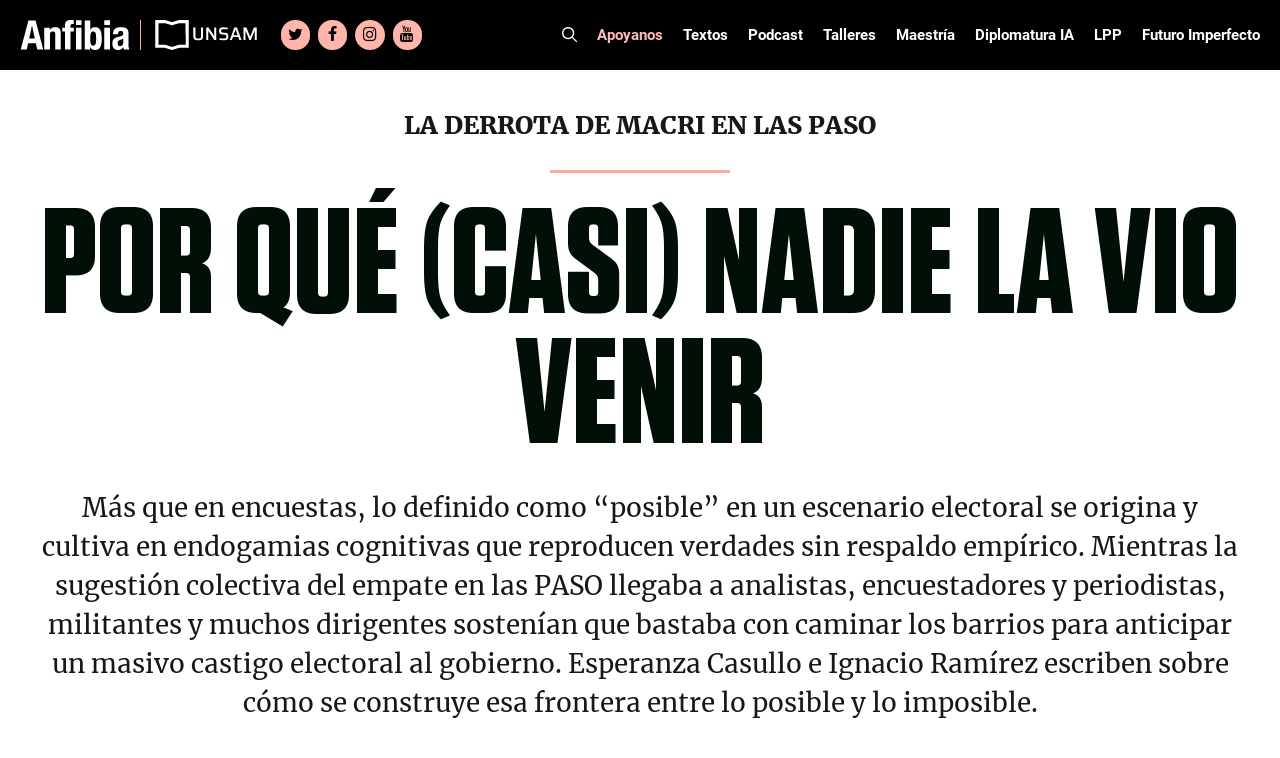

--- FILE ---
content_type: text/html; charset=UTF-8
request_url: https://www.revistaanfibia.com/por-que-casi-nadie-la-vio-venir/
body_size: 42435
content:
<!DOCTYPE html>
<html lang="es">
<head>
	<meta charset="UTF-8">
	<meta name='robots' content='index, follow, max-image-preview:large, max-snippet:-1, max-video-preview:-1' />

<!-- Google Tag Manager for WordPress by gtm4wp.com -->
<script data-cfasync="false" data-pagespeed-no-defer>
	var gtm4wp_datalayer_name = "dataLayer";
	var dataLayer = dataLayer || [];

	const gtm4wp_scrollerscript_debugmode         = false;
	const gtm4wp_scrollerscript_callbacktime      = 100;
	const gtm4wp_scrollerscript_readerlocation    = 150;
	const gtm4wp_scrollerscript_contentelementid  = "content";
	const gtm4wp_scrollerscript_scannertime       = 60;
</script>
<!-- End Google Tag Manager for WordPress by gtm4wp.com --><meta name="viewport" content="width=device-width, initial-scale=1">
	<!-- This site is optimized with the Yoast SEO plugin v24.5 - https://yoast.com/wordpress/plugins/seo/ -->
	<title>Por qué (casi) nadie la vio venir - Revista Anfibia</title>
<link crossorigin data-rocket-preconnect href="https://www.googletagmanager.com" rel="preconnect">
<link crossorigin data-rocket-preconnect href="https://unpkg.com" rel="preconnect"><link rel="preload" data-rocket-preload as="image" href="https://www.revistaanfibia.com/wp-content/uploads/2019/09/Microclima_01port.jpg" imagesrcset="https://www.revistaanfibia.com/wp-content/uploads/2019/09/Microclima_01port.jpg 1920w, https://www.revistaanfibia.com/wp-content/uploads/2019/09/Microclima_01port-300x168.jpg 300w, https://www.revistaanfibia.com/wp-content/uploads/2019/09/Microclima_01port-1200x675.jpg 1200w, https://www.revistaanfibia.com/wp-content/uploads/2019/09/Microclima_01port-100x56.jpg 100w" imagesizes="(max-width: 1920px) 100vw, 1920px" fetchpriority="high">
	<link rel="canonical" href="https://www.revistaanfibia.com/por-que-casi-nadie-la-vio-venir/" />
	<meta property="og:locale" content="es_ES" />
	<meta property="og:type" content="article" />
	<meta property="og:title" content="Por qué (casi) nadie la vio venir - Revista Anfibia" />
	<meta property="og:description" content="“En política lo que no es posible es falso”, Max Weber. El 11 de agosto, a las nueve de la noche, ganadores y perdedores reaccionaron con similar y simétrica perplejidad ante el resultado; perplejidad surgida de la contradicción entre la expectativa y el desenlace. En este caso la expectativa más extendida no era tanto un ... Leer más" />
	<meta property="og:url" content="https://www.revistaanfibia.com/por-que-casi-nadie-la-vio-venir/" />
	<meta property="og:site_name" content="Revista Anfibia" />
	<meta property="article:published_time" content="2019-09-18T13:48:04+00:00" />
	<meta property="article:modified_time" content="2022-11-17T14:04:16+00:00" />
	<meta property="og:image" content="https://www.revistaanfibia.com/wp-content/uploads/2019/09/Microclima_01port.jpg" />
	<meta property="og:image:width" content="1920" />
	<meta property="og:image:height" content="1080" />
	<meta property="og:image:type" content="image/jpeg" />
	<meta name="author" content="pedrogreco_" />
	<meta name="twitter:card" content="summary_large_image" />
	<meta name="twitter:creator" content="@pedrogreco18" />
	<meta name="twitter:label1" content="Escrito por" />
	<meta name="twitter:data1" content="pedrogreco_" />
	<meta name="twitter:label2" content="Tiempo de lectura" />
	<meta name="twitter:data2" content="8 minutos" />
	<script type="application/ld+json" class="yoast-schema-graph">{"@context":"https://schema.org","@graph":[{"@type":"Article","@id":"https://www.revistaanfibia.com/por-que-casi-nadie-la-vio-venir/#article","isPartOf":{"@id":"https://www.revistaanfibia.com/por-que-casi-nadie-la-vio-venir/"},"author":{"name":"pedrogreco_","@id":"https://www.revistaanfibia.com/#/schema/person/0f2a8d669e68e17f1d3045c663382e0f"},"headline":"Por qué (casi) nadie la vio venir","datePublished":"2019-09-18T13:48:04+00:00","dateModified":"2022-11-17T14:04:16+00:00","mainEntityOfPage":{"@id":"https://www.revistaanfibia.com/por-que-casi-nadie-la-vio-venir/"},"wordCount":1680,"publisher":{"@id":"https://www.revistaanfibia.com/#organization"},"image":{"@id":"https://www.revistaanfibia.com/por-que-casi-nadie-la-vio-venir/#primaryimage"},"thumbnailUrl":"https://www.revistaanfibia.com/wp-content/uploads/2019/09/Microclima_01port.jpg","articleSection":["Política y Economía"],"inLanguage":"es"},{"@type":"WebPage","@id":"https://www.revistaanfibia.com/por-que-casi-nadie-la-vio-venir/","url":"https://www.revistaanfibia.com/por-que-casi-nadie-la-vio-venir/","name":"Por qué (casi) nadie la vio venir - Revista Anfibia","isPartOf":{"@id":"https://www.revistaanfibia.com/#website"},"primaryImageOfPage":{"@id":"https://www.revistaanfibia.com/por-que-casi-nadie-la-vio-venir/#primaryimage"},"image":{"@id":"https://www.revistaanfibia.com/por-que-casi-nadie-la-vio-venir/#primaryimage"},"thumbnailUrl":"https://www.revistaanfibia.com/wp-content/uploads/2019/09/Microclima_01port.jpg","datePublished":"2019-09-18T13:48:04+00:00","dateModified":"2022-11-17T14:04:16+00:00","breadcrumb":{"@id":"https://www.revistaanfibia.com/por-que-casi-nadie-la-vio-venir/#breadcrumb"},"inLanguage":"es","potentialAction":[{"@type":"ReadAction","target":["https://www.revistaanfibia.com/por-que-casi-nadie-la-vio-venir/"]}]},{"@type":"ImageObject","inLanguage":"es","@id":"https://www.revistaanfibia.com/por-que-casi-nadie-la-vio-venir/#primaryimage","url":"https://www.revistaanfibia.com/wp-content/uploads/2019/09/Microclima_01port.jpg","contentUrl":"https://www.revistaanfibia.com/wp-content/uploads/2019/09/Microclima_01port.jpg","width":1920,"height":1080},{"@type":"BreadcrumbList","@id":"https://www.revistaanfibia.com/por-que-casi-nadie-la-vio-venir/#breadcrumb","itemListElement":[{"@type":"ListItem","position":1,"name":"Portada","item":"https://www.revistaanfibia.com/"},{"@type":"ListItem","position":2,"name":"Por qué (casi) nadie la vio venir"}]},{"@type":"WebSite","@id":"https://www.revistaanfibia.com/#website","url":"https://www.revistaanfibia.com/","name":"Revista Anfibia","description":"Revista","publisher":{"@id":"https://www.revistaanfibia.com/#organization"},"potentialAction":[{"@type":"SearchAction","target":{"@type":"EntryPoint","urlTemplate":"https://www.revistaanfibia.com/?s={search_term_string}"},"query-input":{"@type":"PropertyValueSpecification","valueRequired":true,"valueName":"search_term_string"}}],"inLanguage":"es"},{"@type":"Organization","@id":"https://www.revistaanfibia.com/#organization","name":"Anfibia","url":"https://www.revistaanfibia.com/","logo":{"@type":"ImageObject","inLanguage":"es","@id":"https://www.revistaanfibia.com/#/schema/logo/image/","url":"https://www.revistaanfibia.com/wp-content/uploads/2014/06/Logo-Anfibia.jpg","contentUrl":"https://www.revistaanfibia.com/wp-content/uploads/2014/06/Logo-Anfibia.jpg","width":733,"height":344,"caption":"Anfibia"},"image":{"@id":"https://www.revistaanfibia.com/#/schema/logo/image/"}},{"@type":"Person","@id":"https://www.revistaanfibia.com/#/schema/person/0f2a8d669e68e17f1d3045c663382e0f","name":"pedrogreco_","image":{"@type":"ImageObject","inLanguage":"es","@id":"https://www.revistaanfibia.com/#/schema/person/image/","url":"https://secure.gravatar.com/avatar/d4c1614f7016cf7fca4af2ee2fe46ee8?s=96&d=mm&r=g","contentUrl":"https://secure.gravatar.com/avatar/d4c1614f7016cf7fca4af2ee2fe46ee8?s=96&d=mm&r=g","caption":"pedrogreco_"},"sameAs":["https://x.com/@pedrogreco18"],"url":"https://www.revistaanfibia.com/author/pedrogreco_/"}]}</script>
	<!-- / Yoast SEO plugin. -->


<link rel='dns-prefetch' href='//www.revistaanfibia.com' />
<link rel='dns-prefetch' href='//www.googletagmanager.com' />

<link rel="alternate" type="application/rss+xml" title="Revista Anfibia &raquo; Feed" href="https://www.revistaanfibia.com/feed/" />
<link rel="alternate" type="application/rss+xml" title="Revista Anfibia &raquo; Feed de los comentarios" href="https://www.revistaanfibia.com/comments/feed/" />
<style id='wp-emoji-styles-inline-css'>

	img.wp-smiley, img.emoji {
		display: inline !important;
		border: none !important;
		box-shadow: none !important;
		height: 1em !important;
		width: 1em !important;
		margin: 0 0.07em !important;
		vertical-align: -0.1em !important;
		background: none !important;
		padding: 0 !important;
	}
</style>
<link rel='stylesheet' id='wp-block-library-css' href='https://www.revistaanfibia.com/wp-includes/css/dist/block-library/style.min.css?ver=6.5.7' media='all' />
<style id='blocky-gutenberg-blocks-counter-style-inline-css'>
.counter{align-content:center;display:flex}

</style>
<style id='blocky-gutenberg-blocks-accordion-style-inline-css'>
.wp-block-blocky-gutenberg-blocks-accordion-item-heading{align-items:center;display:flex;justify-content:space-between}.wp-block-blocky-gutenberg-blocks-accordion-item-heading button{background-color:transparent;border:none;color:inherit;font:inherit;margin:0;padding:0;transition:transform .5s}.wp-block-blocky-gutenberg-blocks-accordion-item-heading button[aria-expanded=true]{transform:rotate(180deg)}.wp-block-blocky-gutenberg-blocks-accordion-item-content{display:grid;grid-template-rows:0fr;transition:grid-template-rows .5s}.wp-block-blocky-gutenberg-blocks-accordion-item-content[aria-hidden=false]{grid-template-rows:1fr}.wp-block-blocky-gutenberg-blocks-accordion-item-content>.inner-container{overflow:hidden}

</style>
<link data-minify="1" rel='stylesheet' id='blocky-gutenberg-blocks-carousel-slider-style-css' href='https://www.revistaanfibia.com/wp-content/cache/min/1/wp-content/plugins/blocky-gutenberg-blocks/build/carousel-slider/style-index.css?ver=1768701611' media='all' />
<style id='blocky-gutenberg-blocks-typewriter-style-inline-css'>
div:has(>.inputFields){align-items:flex-start;display:flex}.wp-block-blocky-gutenberg-blocks-typewriter .typewriter-title>span:after{animation:cursor .7s infinite;content:"_"!important;display:inline-block}.Typewriter__cursor{animation:cursor .7s infinite}.wp-block-blocky-gutenberg-blocks-typewriter a{text-decoration:none}.typewriter-title span:before{content:" "}@keyframes cursor{50%{opacity:0}}

</style>
<style id='blocky-gutenberg-blocks-vertical-tabs-style-inline-css'>
.active-tab{display:block!important}.inactive-tab{display:none}.wp-block-blocky-gutenberg-blocks-vertical-tabs{display:flex}.wp-block-blocky-gutenberg-blocks-vertical-tabs>div{width:50%}ul.vertical-tab-items-list{list-style:none;margin:0;padding:0}.vertical-tab-title{text-decoration:underline}.vertical-tab-items-title{display:flex;font-weight:700;gap:5px;transition:margin-left .3s;width:100%}.vertical-tab-items-title:hover{margin-left:10px;text-decoration:underline}.vertical-tab-items-title svg{stroke-width:4px}.vertical-tab-item-content{display:none}.vertical-tab-content figure{margin:0;padding:0}.vertical-tab-content img{height:auto;width:100%}@media(max-width:768px){.vertical-tab-items-list{display:none}.wp-block-blocky-gutenberg-blocks-vertical-tabs{display:block}.vertical-tab-item-content{display:block;margin:16px 0}.wp-block-blocky-gutenberg-blocks-vertical-tabs>div{width:100%}}

</style>
<link data-minify="1" rel='stylesheet' id='blocky-gutenberg-blocks-masonry-gallery-style-css' href='https://www.revistaanfibia.com/wp-content/cache/min/1/wp-content/plugins/blocky-gutenberg-blocks/build/masonry-gallery/style-index.css?ver=1768701611' media='all' />
<style id='blocky-gutenberg-blocks-modal-style-inline-css'>
.wp-block-blocky-gutenberg-blocks-modal{display:none;position:relative}.wp-block-blocky-gutenberg-blocks-modal.show{display:block}.wp-block-blocky-gutenberg-blocks-modal .modal-overlay{align-items:center;display:flex;justify-content:center;padding-bottom:2rem;padding-top:2rem}.wp-block-blocky-gutenberg-blocks-modal.show .modal-overlay{inset:0;position:fixed;z-index:99999}.wp-block-blocky-gutenberg-blocks-modal .modal-overlay .modal-content-container{position:relative}.wp-block-blocky-gutenberg-blocks-modal .modal-overlay .modal-content-container .close-icon{border-radius:50%;cursor:pointer;line-height:1rem;position:absolute;right:-30px;top:-30px}.wp-block-blocky-gutenberg-blocks-modal .modal-overlay .modal-content-container .close-icon svg{height:2rem;width:2rem}

</style>
<style id='broobe-blocks-slick-carousel-style-inline-css'>
.anfibia-slick-container{position:relative}.post-item{position:relative}.post-item,.post-item img{height:100vh;max-height:100vh;width:100%}.post-item img{-o-object-fit:cover;object-fit:cover}.image-container{position:relative;z-index:1}.image-container .post-link{height:100%;left:0;position:absolute;top:0;width:100%;z-index:2}@media(min-width:1024px){.image-container .post-link{display:none}}.image-overlay{background:#000;height:100%;left:0;opacity:.4;position:absolute;top:0;width:100%}.text-container{left:50%;position:absolute;text-align:center;top:50%;transform:translate(-50%,-50%);-ms-transform:translate(-50%,-50%);width:80%;z-index:3}.text-container .post-title{color:#fff;font-family:Tungsten,sans-serif;font-weight:700;text-shadow:3px 3px 6px #000}.text-container .post-authors,.text-container .post-category{color:#fff;font-family:Roboto,sans-serif;font-weight:700;text-shadow:3px 3px 6px #000}.text-container .post-authors{display:inline-block;font-weight:500}.text-container .post-title{font-size:120px;line-height:104px;text-transform:uppercase}.text-container .post-category{font-size:26px;line-height:30px;margin:0 10px 20px}.text-container .authors-container{line-height:12px}.text-container .authors-container h5:first-of-type:before{content:"|";margin:0 5px}.text-container .authors-container .post-authors:after{content:",";padding:0 5px 0 0}.text-container .authors-container h4:last-of-type:after,.text-container .authors-container h5:last-of-type:after{display:none}.text-container .post-authors{font-size:20px;line-height:24px}.text-container .post-authors span{font-weight:400}.slick-arrow svg{height:100%;width:100%}.slick-next,.slick-prev{border:6px solid #fff;color:transparent;cursor:pointer;display:block;height:75px;padding:5px 10px;position:absolute;top:50%;transform:translateY(-50%);width:50px}.slick-next,.slick-next:focus,.slick-next:hover,.slick-prev,.slick-prev:focus,.slick-prev:hover{background:transparent;outline:none}.slick-next:focus,.slick-next:hover,.slick-prev:focus,.slick-prev:hover{opacity:1}.slick-next.slick-disabled,.slick-prev.slick-disabled{opacity:.25}.slick-next,.slick-prev{-webkit-font-smoothing:antialiased;-moz-osx-font-smoothing:grayscale;color:#fff;opacity:.75}.anfibia-slick-container .slick-next,.anfibia-slick-container .slick-prev{z-index:4}.anfibia-slick-container .slick-next{right:100px}.anfibia-slick-container .slick-prev{left:100px}@media(max-width:1024px){.text-container .post-title{font-size:77px;line-height:67px}.text-container{padding:30px}}@media(max-width:768px){.anfibia-slick-container{background:#222}.image-overlay{display:none}.text-container{background:#222;display:block;left:auto;position:static;text-align:left;top:auto;transform:none;-ms-transform:none;width:100%}.text-container .post-category{color:#f8ac9f;font-family:Merriweather,sans-serif;font-size:14px;font-weight:900;line-height:16px;margin-bottom:0;margin-left:0;text-shadow:none;text-transform:uppercase}.text-container .post-title{font-size:38px;line-height:38px;margin-bottom:0;text-shadow:none}.text-container .authors-container{line-height:13px}.text-container .post-authors{font-size:12px;font-weight:700;line-height:14px;margin-bottom:0;text-shadow:none}.slick-carousel-next-arrow,.slick-carousel-prev-arrow{border:none!important;height:30px!important;padding:0!important;width:20px!important}.anfibia-slick-container .slick-prev{left:0}.anfibia-slick-container .slick-next{right:0}.post-item img{height:50vh}}

</style>
<link data-minify="1" rel='stylesheet' id='broobe-blocks-post-grid-style-css' href='https://www.revistaanfibia.com/wp-content/cache/min/1/wp-content/plugins/broobe-blocks/build/post-grid/style-index.css?ver=1768701611' media='all' />
<style id='broobe-blocks-special-notes-style-inline-css'>
.anfibia-special-notes-container{padding:80px}.anfibia-special-notes-container .special-note-title{font-family:Merriweather,sans-serif;font-size:100px;font-weight:900;line-height:1;padding-bottom:20px;text-transform:uppercase}.special-notes-slider-container{position:relative}.special-notes-next-arrow,.special-notes-prev-arrow{background-color:#fff;border-color:#6653ff;color:#000;opacity:1}.special-notes-next-arrow{right:-60px}.special-notes-prev-arrow{left:-60px}.special-notes-slider img{margin-bottom:10px}.special-note-item .image-container{position:relative}.special-note-item .image-container .post-link{height:100%;left:0;position:absolute;top:0;width:100%}.special-notes-slider-container .slick-list{margin:0 -20px!important}.special-note-item{margin:0 20px}.special-note-item .post-category{display:inline-block;font-family:Merriweather,sans-serif;font-size:14px;font-weight:900;margin-bottom:0;margin-right:10px;text-transform:uppercase}.special-note-item .post-title{font-family:Tungsten,sans-serif;font-size:58px;font-weight:700;line-height:52px;margin-bottom:10px;padding-bottom:10px;text-transform:uppercase}.has-four-posts .special-note-item .image-container img{height:440px;-o-object-fit:cover;object-fit:cover}@media(max-width:768px){.has-four-posts .special-note-item .image-container img{height:300px}}.special-note-item .authors-container .post-authors,.special-note-item .authors-container .post-illustrators{display:inline-block;font-size:14px;font-weight:700;margin-bottom:0}.special-note-item .authors-container .post-authors span,.special-note-item .authors-container .post-illustrators span{font-size:14px;font-weight:500}.special-note-item .authors-container{line-height:12px}.special-note-item .authors-container .post-authors:before,.special-note-item .authors-container .post-illustrators:before{content:", "}.special-note-item .authors-container h5:first-of-type:before{content:"|";margin:0 5px}.special-note-item .authors-container h4:first-of-type:before{display:none}.special-note-footer{display:flex;justify-content:space-between}.share .share-btn:hover,.special-note-footer .share .share-btn{background:none;border:none}.special-note-footer .share .share-btn{color:#414141;padding:0}.special-note-footer .share .share-icon svg{height:22px;width:22px}.special-note-footer .share .close-icon svg{background-color:#6653ff;color:#fff;height:22px;width:22px}.special-note-footer .share .icons a{font-size:22px;height:22px;line-height:22px;margin:5px;width:22px}.special-note-footer .share .icons a svg{height:22px;width:22px}.special-note-footer .share{position:relative}.special-note-footer .share .icons{align-items:center;background-color:#ffb9b9;display:flex;flex-wrap:wrap;justify-content:center;min-height:64px;position:absolute;right:22px;text-align:center;top:-42px;width:100px;z-index:99}@media(max-width:1400px){.anfibia-special-notes-container .special-note-title{font-size:80px}}@media(max-width:1024px){.anfibia-special-notes-container{padding:30px}.special-notes-next-arrow{right:0}.special-notes-prev-arrow{left:0}}@media(max-width:768px){.anfibia-special-notes-container .special-note-title{font-size:38px;line-height:38px;padding-bottom:10px}.special-note-item .post-category{font-size:12px}.special-note-item .post-title{font-size:30px;line-height:26px}.special-note-item .authors-container .post-authors,.special-note-item .authors-container .post-authors span,.special-note-item .authors-container .post-illustrators,.special-note-item .authors-container .post-illustrators span{font-size:12px}.special-notes-slider-container .slick-list{margin:0!important}.special-note-item{margin:0}.special-notes-next-arrow,.special-notes-prev-arrow{border:none!important;height:30px!important;padding:0!important;width:20px!important}}

</style>
<style id='broobe-blocks-talleres-carousel-style-inline-css'>
.talleres-carousel-container{padding:20px 100px}.talleres-carousel-item{position:relative}.talleres-carousel-title{align-items:center;display:flex;font-family:Tungsten,sans-serif;font-size:96px;justify-content:center;text-align:center}.talleres-carousel-container .talleres-carousel-item img{margin:0 auto;width:100%}.talleres-carousel-title:after,.talleres-carousel-title:before{border-bottom:4px solid #fff;content:"";flex:1}.talleres-carousel-title:not(:empty):before{margin-right:.25em}.talleres-carousel-title:not(:empty):after{margin-left:.25em}.talleres-carousel-item-title{align-items:center;display:flex;font-family:Roboto Condensed,sans-serif;font-size:18px;font-weight:700;height:70px;justify-content:center;padding:15px;text-align:center;text-transform:uppercase}.talleres-carousel-container .slick-list{margin:0 -20px!important}.talleres-carousel-item{margin:0 20px}.talleres-carousel-container{position:relative}.talleres-carousel-container .talleres-carousel-next-arrow,.talleres-carousel-container .talleres-carousel-prev-arrow{background-color:#fff;border-color:#6653ff;color:#000;opacity:1}.talleres-carousel-prev-arrow{left:0}.talleres-carousel-next-arrow{right:0}.talleres-carousel-item .post-link{height:100%;left:0;position:absolute;top:0;width:100%}@media(max-width:1024px){.talleres-carousel-container{padding:30px}}@media(max-width:768px){.talleres-carousel-title:after,.talleres-carousel-title:before{display:none}.talleres-carousel-title{font-size:48px;line-height:58px;text-transform:uppercase}.talleres-carousel-item img{height:100%;width:100%}.talleres-carousel-container .slick-list{margin:0!important}.talleres-carousel-item{margin:0}.talleres-carousel-container .talleres-carousel-next-arrow,.talleres-carousel-container .talleres-carousel-prev-arrow{background-color:initial;border:none;height:30px;padding:0;width:20px}}

</style>
<style id='broobe-blocks-cpt-carousel-style-inline-css'>
.cpt-carousel-container{padding:20px 100px}.cpt-carousel-title{font-family:Tungsten,sans-serif;font-size:96px}.cpt-carousel-item-title,.cpt-carousel-title{align-items:center;display:flex;justify-content:center;text-align:center}.cpt-carousel-item-title{font-family:Roboto Condensed,sans-serif;font-size:18px;font-weight:700;height:70px;padding:15px}.cpt-carousel-title.uppercase{text-transform:uppercase}.cpt-carousel-title:not(:empty):before{margin-right:.25em}.cpt-carousel-title:not(:empty):after{margin-left:.25em}.cpt-carousel-container .slick-list{margin:0 -20px!important}.cpt-carousel-item{margin:0 20px;position:relative}.cpt-carousel-item img{background:#fff;height:300px;margin:0 auto;-o-object-fit:cover;object-fit:cover;width:300px}.cpt-carousel-item a{height:100%;left:0;position:absolute;top:0;width:100%}.cpt-carousel-container{position:relative}.slick-arrow svg{height:100%;width:100%}.slick-next,.slick-prev{border:6px solid #fff;color:transparent;cursor:pointer;display:block;height:75px;padding:5px 10px;position:absolute;top:50%;transform:translateY(-50%);width:50px}.slick-next,.slick-next:focus,.slick-next:hover,.slick-prev,.slick-prev:focus,.slick-prev:hover{background:transparent;outline:none}.slick-next:focus,.slick-next:hover,.slick-prev:focus,.slick-prev:hover{opacity:1}.slick-next.slick-disabled,.slick-prev.slick-disabled{opacity:.25}.slick-next,.slick-prev{-webkit-font-smoothing:antialiased;-moz-osx-font-smoothing:grayscale;color:#fff;opacity:.75;z-index:4}.cpt-carousel-container .cpt-carousel-next-arrow,.cpt-carousel-container .cpt-carousel-prev-arrow{background-color:#fff;border-color:#6653ff;color:#000;opacity:1}.cpt-carousel-prev-arrow{left:0}.cpt-carousel-next-arrow{right:0}@media(max-width:1024px){.cpt-carousel-container{padding:30px}}@media(max-width:768px){.cpt-carousel-container .cpt-carousel-next-arrow,.cpt-carousel-container .cpt-carousel-prev-arrow{background-color:initial;border:none;height:30px;padding:0;width:20px}.cpt-carousel-title{font-size:40px;line-height:50px;text-transform:uppercase}.cpt-carousel-title:after,.cpt-carousel-title:before{display:none}.cpt-carousel-item img{height:100%;width:100%}.cpt-carousel-container .slick-list{margin:0!important}.cpt-carousel-item{margin:0}}

</style>
<style id='broobe-blocks-staff-style-inline-css'>
.staff-container{position:relative}.staff-container .staff-absolute-title{color:#fff;display:inline-block;font-family:Tungsten,sans-serif;font-size:283px;margin-bottom:30px;margin-left:-20px;margin-top:-350px;transform:rotate(-90deg);z-index:1}.staff-container .staff-inside-container{margin-left:auto;margin-right:auto;max-width:1400px;padding:40px 0}.staff-title{border-bottom:4px solid #fff;color:#6653ff;font-family:Tungsten,sans-serif;font-size:60px;margin:0 auto;max-width:1200px;text-transform:uppercase}@media(max-width:767px){.staff-title{margin:0 40px}}.staff-list{display:flex;flex-wrap:wrap}.staff-item{flex:calc(25% - 40px);margin:10px 20px;text-align:center;z-index:2}.staff-item img{border-radius:50%;filter:grayscale(1);height:200px;-o-object-fit:cover;object-fit:cover;width:200px}.staff-item .staff-name{color:#202020;font-family:Tungsten,sans-serif;font-size:38px;font-weight:700;line-height:34px;margin-bottom:0}.staff-item .staff-name a{text-underline:none;color:inherit;text-decoration:none;text-transform:none}.staff-item .staff-name a:hover{color:#6653ff}.staff-item .staff-type{color:#6653ff;font-family:Roboto,sans-serif;font-size:18px;font-weight:700;line-height:22px;margin-bottom:0}@media(max-width:1024px){.staff-container .staff-absolute-title{display:none}.staff-item{flex:calc(50% - 40px)}}@media(max-width:768px){.staff-item img{height:150px;width:150px}}

</style>
<style id='broobe-blocks-talleres-grid-style-inline-css'>
.talleres-grid-container .talleres-flex-container{display:flex;flex-wrap:wrap}.taller-item{display:flex;flex-basis:33.33%;flex-direction:column;justify-content:space-between;margin-bottom:40px;padding-left:15px;padding-right:15px;position:relative}.talleres-flex-container .taller-item img{margin:0 auto}.taller-item .inscription-date{color:#fff;font-family:Roboto Condensed,sans-serif;font-size:16px;font-weight:700;left:15px;line-height:19px;padding:5px;position:absolute;text-align:center;text-transform:uppercase;top:0}.taller-item .inscription-date.open{background-color:#6653ff}.taller-item .inscription-date.closed{background-color:#222}.taller-item .post-link{height:100%;left:0;position:absolute;top:0;width:100%}.talleres-grid-item-title{align-items:center;background-color:#222;color:#fff;display:flex;font-family:Roboto Condensed,sans-serif;font-size:18px;font-weight:700;height:70px;justify-content:center;margin-bottom:0;padding:15px;text-align:center;text-transform:uppercase}@media(max-width:768px){.talleres-grid-container{display:block}.taller-item{flex-basis:100%}}

</style>
<style id='broobe-blocks-image-carousel-style-inline-css'>
.broobe-blocks-image-carousel-container{position:relative}.broobe-blocks-image-carousel-container .slick-arrow svg{width:100%;height:100%}.broobe-blocks-image-carousel-container .slick-prev,.broobe-blocks-image-carousel-container .slick-next{font-size:0;line-height:0;position:absolute;top:50%;display:block;width:20px;height:20px;padding:0;transform:translate(0, -50%);cursor:pointer;color:#fff;border:none;outline:none;background:transparent}.broobe-blocks-image-carousel-container .slick-prev:hover:before,.broobe-blocks-image-carousel-container .slick-prev:focus:before,.broobe-blocks-image-carousel-container .slick-next:hover:before,.broobe-blocks-image-carousel-container .slick-next:focus:before{opacity:1}.broobe-blocks-image-carousel-container .slick-prev.slick-disabled:before,.broobe-blocks-image-carousel-container .slick-next.slick-disabled:before{opacity:.25}.broobe-blocks-image-carousel-container .slick-prev{left:0}.broobe-blocks-image-carousel-container .slick-next{right:0}.broobe-blocks-image-carousel-container .broobe-blocks-image-carousel img{margin:0 auto}

</style>
<link data-minify="1" rel='stylesheet' id='vgb-video-gallery-style-css' href='https://www.revistaanfibia.com/wp-content/cache/min/1/wp-content/plugins/video-gallery-block/build/view.css?ver=1768701611' media='all' />
<style id='classic-theme-styles-inline-css'>
/*! This file is auto-generated */
.wp-block-button__link{color:#fff;background-color:#32373c;border-radius:9999px;box-shadow:none;text-decoration:none;padding:calc(.667em + 2px) calc(1.333em + 2px);font-size:1.125em}.wp-block-file__button{background:#32373c;color:#fff;text-decoration:none}
</style>
<style id='global-styles-inline-css'>
body{--wp--preset--color--black: #000000;--wp--preset--color--cyan-bluish-gray: #abb8c3;--wp--preset--color--white: #ffffff;--wp--preset--color--pale-pink: #f78da7;--wp--preset--color--vivid-red: #cf2e2e;--wp--preset--color--luminous-vivid-orange: #ff6900;--wp--preset--color--luminous-vivid-amber: #fcb900;--wp--preset--color--light-green-cyan: #7bdcb5;--wp--preset--color--vivid-green-cyan: #00d084;--wp--preset--color--pale-cyan-blue: #8ed1fc;--wp--preset--color--vivid-cyan-blue: #0693e3;--wp--preset--color--vivid-purple: #9b51e0;--wp--preset--color--contrast: var(--contrast);--wp--preset--color--contrast-2: var(--contrast-2);--wp--preset--color--contrast-3: var(--contrast-3);--wp--preset--color--base: var(--base);--wp--preset--color--base-2: var(--base-2);--wp--preset--color--base-3: var(--base-3);--wp--preset--color--accent: var(--accent);--wp--preset--gradient--vivid-cyan-blue-to-vivid-purple: linear-gradient(135deg,rgba(6,147,227,1) 0%,rgb(155,81,224) 100%);--wp--preset--gradient--light-green-cyan-to-vivid-green-cyan: linear-gradient(135deg,rgb(122,220,180) 0%,rgb(0,208,130) 100%);--wp--preset--gradient--luminous-vivid-amber-to-luminous-vivid-orange: linear-gradient(135deg,rgba(252,185,0,1) 0%,rgba(255,105,0,1) 100%);--wp--preset--gradient--luminous-vivid-orange-to-vivid-red: linear-gradient(135deg,rgba(255,105,0,1) 0%,rgb(207,46,46) 100%);--wp--preset--gradient--very-light-gray-to-cyan-bluish-gray: linear-gradient(135deg,rgb(238,238,238) 0%,rgb(169,184,195) 100%);--wp--preset--gradient--cool-to-warm-spectrum: linear-gradient(135deg,rgb(74,234,220) 0%,rgb(151,120,209) 20%,rgb(207,42,186) 40%,rgb(238,44,130) 60%,rgb(251,105,98) 80%,rgb(254,248,76) 100%);--wp--preset--gradient--blush-light-purple: linear-gradient(135deg,rgb(255,206,236) 0%,rgb(152,150,240) 100%);--wp--preset--gradient--blush-bordeaux: linear-gradient(135deg,rgb(254,205,165) 0%,rgb(254,45,45) 50%,rgb(107,0,62) 100%);--wp--preset--gradient--luminous-dusk: linear-gradient(135deg,rgb(255,203,112) 0%,rgb(199,81,192) 50%,rgb(65,88,208) 100%);--wp--preset--gradient--pale-ocean: linear-gradient(135deg,rgb(255,245,203) 0%,rgb(182,227,212) 50%,rgb(51,167,181) 100%);--wp--preset--gradient--electric-grass: linear-gradient(135deg,rgb(202,248,128) 0%,rgb(113,206,126) 100%);--wp--preset--gradient--midnight: linear-gradient(135deg,rgb(2,3,129) 0%,rgb(40,116,252) 100%);--wp--preset--font-size--small: 13px;--wp--preset--font-size--medium: 20px;--wp--preset--font-size--large: 36px;--wp--preset--font-size--x-large: 42px;--wp--preset--spacing--20: 0.44rem;--wp--preset--spacing--30: 0.67rem;--wp--preset--spacing--40: 1rem;--wp--preset--spacing--50: 1.5rem;--wp--preset--spacing--60: 2.25rem;--wp--preset--spacing--70: 3.38rem;--wp--preset--spacing--80: 5.06rem;--wp--preset--shadow--natural: 6px 6px 9px rgba(0, 0, 0, 0.2);--wp--preset--shadow--deep: 12px 12px 50px rgba(0, 0, 0, 0.4);--wp--preset--shadow--sharp: 6px 6px 0px rgba(0, 0, 0, 0.2);--wp--preset--shadow--outlined: 6px 6px 0px -3px rgba(255, 255, 255, 1), 6px 6px rgba(0, 0, 0, 1);--wp--preset--shadow--crisp: 6px 6px 0px rgba(0, 0, 0, 1);}:where(.is-layout-flex){gap: 0.5em;}:where(.is-layout-grid){gap: 0.5em;}body .is-layout-flex{display: flex;}body .is-layout-flex{flex-wrap: wrap;align-items: center;}body .is-layout-flex > *{margin: 0;}body .is-layout-grid{display: grid;}body .is-layout-grid > *{margin: 0;}:where(.wp-block-columns.is-layout-flex){gap: 2em;}:where(.wp-block-columns.is-layout-grid){gap: 2em;}:where(.wp-block-post-template.is-layout-flex){gap: 1.25em;}:where(.wp-block-post-template.is-layout-grid){gap: 1.25em;}.has-black-color{color: var(--wp--preset--color--black) !important;}.has-cyan-bluish-gray-color{color: var(--wp--preset--color--cyan-bluish-gray) !important;}.has-white-color{color: var(--wp--preset--color--white) !important;}.has-pale-pink-color{color: var(--wp--preset--color--pale-pink) !important;}.has-vivid-red-color{color: var(--wp--preset--color--vivid-red) !important;}.has-luminous-vivid-orange-color{color: var(--wp--preset--color--luminous-vivid-orange) !important;}.has-luminous-vivid-amber-color{color: var(--wp--preset--color--luminous-vivid-amber) !important;}.has-light-green-cyan-color{color: var(--wp--preset--color--light-green-cyan) !important;}.has-vivid-green-cyan-color{color: var(--wp--preset--color--vivid-green-cyan) !important;}.has-pale-cyan-blue-color{color: var(--wp--preset--color--pale-cyan-blue) !important;}.has-vivid-cyan-blue-color{color: var(--wp--preset--color--vivid-cyan-blue) !important;}.has-vivid-purple-color{color: var(--wp--preset--color--vivid-purple) !important;}.has-black-background-color{background-color: var(--wp--preset--color--black) !important;}.has-cyan-bluish-gray-background-color{background-color: var(--wp--preset--color--cyan-bluish-gray) !important;}.has-white-background-color{background-color: var(--wp--preset--color--white) !important;}.has-pale-pink-background-color{background-color: var(--wp--preset--color--pale-pink) !important;}.has-vivid-red-background-color{background-color: var(--wp--preset--color--vivid-red) !important;}.has-luminous-vivid-orange-background-color{background-color: var(--wp--preset--color--luminous-vivid-orange) !important;}.has-luminous-vivid-amber-background-color{background-color: var(--wp--preset--color--luminous-vivid-amber) !important;}.has-light-green-cyan-background-color{background-color: var(--wp--preset--color--light-green-cyan) !important;}.has-vivid-green-cyan-background-color{background-color: var(--wp--preset--color--vivid-green-cyan) !important;}.has-pale-cyan-blue-background-color{background-color: var(--wp--preset--color--pale-cyan-blue) !important;}.has-vivid-cyan-blue-background-color{background-color: var(--wp--preset--color--vivid-cyan-blue) !important;}.has-vivid-purple-background-color{background-color: var(--wp--preset--color--vivid-purple) !important;}.has-black-border-color{border-color: var(--wp--preset--color--black) !important;}.has-cyan-bluish-gray-border-color{border-color: var(--wp--preset--color--cyan-bluish-gray) !important;}.has-white-border-color{border-color: var(--wp--preset--color--white) !important;}.has-pale-pink-border-color{border-color: var(--wp--preset--color--pale-pink) !important;}.has-vivid-red-border-color{border-color: var(--wp--preset--color--vivid-red) !important;}.has-luminous-vivid-orange-border-color{border-color: var(--wp--preset--color--luminous-vivid-orange) !important;}.has-luminous-vivid-amber-border-color{border-color: var(--wp--preset--color--luminous-vivid-amber) !important;}.has-light-green-cyan-border-color{border-color: var(--wp--preset--color--light-green-cyan) !important;}.has-vivid-green-cyan-border-color{border-color: var(--wp--preset--color--vivid-green-cyan) !important;}.has-pale-cyan-blue-border-color{border-color: var(--wp--preset--color--pale-cyan-blue) !important;}.has-vivid-cyan-blue-border-color{border-color: var(--wp--preset--color--vivid-cyan-blue) !important;}.has-vivid-purple-border-color{border-color: var(--wp--preset--color--vivid-purple) !important;}.has-vivid-cyan-blue-to-vivid-purple-gradient-background{background: var(--wp--preset--gradient--vivid-cyan-blue-to-vivid-purple) !important;}.has-light-green-cyan-to-vivid-green-cyan-gradient-background{background: var(--wp--preset--gradient--light-green-cyan-to-vivid-green-cyan) !important;}.has-luminous-vivid-amber-to-luminous-vivid-orange-gradient-background{background: var(--wp--preset--gradient--luminous-vivid-amber-to-luminous-vivid-orange) !important;}.has-luminous-vivid-orange-to-vivid-red-gradient-background{background: var(--wp--preset--gradient--luminous-vivid-orange-to-vivid-red) !important;}.has-very-light-gray-to-cyan-bluish-gray-gradient-background{background: var(--wp--preset--gradient--very-light-gray-to-cyan-bluish-gray) !important;}.has-cool-to-warm-spectrum-gradient-background{background: var(--wp--preset--gradient--cool-to-warm-spectrum) !important;}.has-blush-light-purple-gradient-background{background: var(--wp--preset--gradient--blush-light-purple) !important;}.has-blush-bordeaux-gradient-background{background: var(--wp--preset--gradient--blush-bordeaux) !important;}.has-luminous-dusk-gradient-background{background: var(--wp--preset--gradient--luminous-dusk) !important;}.has-pale-ocean-gradient-background{background: var(--wp--preset--gradient--pale-ocean) !important;}.has-electric-grass-gradient-background{background: var(--wp--preset--gradient--electric-grass) !important;}.has-midnight-gradient-background{background: var(--wp--preset--gradient--midnight) !important;}.has-small-font-size{font-size: var(--wp--preset--font-size--small) !important;}.has-medium-font-size{font-size: var(--wp--preset--font-size--medium) !important;}.has-large-font-size{font-size: var(--wp--preset--font-size--large) !important;}.has-x-large-font-size{font-size: var(--wp--preset--font-size--x-large) !important;}
.wp-block-navigation a:where(:not(.wp-element-button)){color: inherit;}
:where(.wp-block-post-template.is-layout-flex){gap: 1.25em;}:where(.wp-block-post-template.is-layout-grid){gap: 1.25em;}
:where(.wp-block-columns.is-layout-flex){gap: 2em;}:where(.wp-block-columns.is-layout-grid){gap: 2em;}
.wp-block-pullquote{font-size: 1.5em;line-height: 1.6;}
</style>
<link data-minify="1" rel='stylesheet' id='plyr-css' href='https://www.revistaanfibia.com/wp-content/cache/min/1/wp-content/plugins/video-gallery-block/public/css/plyr.css?ver=1768701611' media='all' />
<link rel='stylesheet' id='generate-widget-areas-css' href='https://www.revistaanfibia.com/wp-content/themes/generatepress/assets/css/components/widget-areas.min.css?ver=3.4.0' media='all' />
<link rel='stylesheet' id='generate-style-css' href='https://www.revistaanfibia.com/wp-content/themes/generatepress/assets/css/main.min.css?ver=3.4.0' media='all' />
<style id='generate-style-inline-css'>
body{background-color:#ffffff;color:#222222;}a{color:#513cff;}a:hover, a:focus, a:active{color:#000000;}.grid-container{max-width:1600px;}.wp-block-group__inner-container{max-width:1600px;margin-left:auto;margin-right:auto;}.site-header .header-image{width:130px;}.navigation-search{position:absolute;left:-99999px;pointer-events:none;visibility:hidden;z-index:20;width:100%;top:0;transition:opacity 100ms ease-in-out;opacity:0;}.navigation-search.nav-search-active{left:0;right:0;pointer-events:auto;visibility:visible;opacity:1;}.navigation-search input[type="search"]{outline:0;border:0;vertical-align:bottom;line-height:1;opacity:0.9;width:100%;z-index:20;border-radius:0;-webkit-appearance:none;height:60px;}.navigation-search input::-ms-clear{display:none;width:0;height:0;}.navigation-search input::-ms-reveal{display:none;width:0;height:0;}.navigation-search input::-webkit-search-decoration, .navigation-search input::-webkit-search-cancel-button, .navigation-search input::-webkit-search-results-button, .navigation-search input::-webkit-search-results-decoration{display:none;}.gen-sidebar-nav .navigation-search{top:auto;bottom:0;}:root{--contrast:#222222;--contrast-2:#575760;--contrast-3:#b2b2be;--base:#f0f0f0;--base-2:#f7f8f9;--base-3:#ffffff;--accent:#1e73be;}:root .has-contrast-color{color:var(--contrast);}:root .has-contrast-background-color{background-color:var(--contrast);}:root .has-contrast-2-color{color:var(--contrast-2);}:root .has-contrast-2-background-color{background-color:var(--contrast-2);}:root .has-contrast-3-color{color:var(--contrast-3);}:root .has-contrast-3-background-color{background-color:var(--contrast-3);}:root .has-base-color{color:var(--base);}:root .has-base-background-color{background-color:var(--base);}:root .has-base-2-color{color:var(--base-2);}:root .has-base-2-background-color{background-color:var(--base-2);}:root .has-base-3-color{color:var(--base-3);}:root .has-base-3-background-color{background-color:var(--base-3);}:root .has-accent-color{color:var(--accent);}:root .has-accent-background-color{background-color:var(--accent);}body{line-height:1.5;}.entry-content > [class*="wp-block-"]:not(:last-child):not(.wp-block-heading){margin-bottom:1.5em;}.main-navigation a, .menu-toggle{font-weight:700;}.main-navigation .main-nav ul ul li a{font-size:14px;}.sidebar .widget, .footer-widgets .widget{font-size:14px;}@media (max-width:768px){.main-title{font-size:20px;}h1{font-size:31px;}h2{font-size:27px;}h3{font-size:24px;}h4{font-size:22px;}h5{font-size:19px;}}.top-bar{background-color:#636363;color:#ffffff;}.top-bar a{color:#ffffff;}.top-bar a:hover{color:#303030;}.site-header{background-color:#000000;color:#ffffff;}.site-header a{color:#ffffff;}.site-header a:hover{color:#ffb5a9;}.main-title a,.main-title a:hover{color:#ffffff;}.site-description{color:#ffffff;}.mobile-menu-control-wrapper .menu-toggle,.mobile-menu-control-wrapper .menu-toggle:hover,.mobile-menu-control-wrapper .menu-toggle:focus,.has-inline-mobile-toggle #site-navigation.toggled{background-color:rgba(0, 0, 0, 0.02);}.main-navigation,.main-navigation ul ul{background-color:#000000;}.main-navigation .main-nav ul li a, .main-navigation .menu-toggle, .main-navigation .menu-bar-items{color:#ffffff;}.main-navigation .main-nav ul li:not([class*="current-menu-"]):hover > a, .main-navigation .main-nav ul li:not([class*="current-menu-"]):focus > a, .main-navigation .main-nav ul li.sfHover:not([class*="current-menu-"]) > a, .main-navigation .menu-bar-item:hover > a, .main-navigation .menu-bar-item.sfHover > a{color:#ffb5a9;background-color:#000000;}button.menu-toggle:hover,button.menu-toggle:focus{color:#ffffff;}.main-navigation .main-nav ul li[class*="current-menu-"] > a{color:#ffb5a9;background-color:#000000;}.navigation-search input[type="search"],.navigation-search input[type="search"]:active, .navigation-search input[type="search"]:focus, .main-navigation .main-nav ul li.search-item.active > a, .main-navigation .menu-bar-items .search-item.active > a{color:#000000;background-color:#ffffff;opacity:1;}.main-navigation ul ul{background-color:#6653ff;}.main-navigation .main-nav ul ul li a{color:#ffffff;}.main-navigation .main-nav ul ul li:not([class*="current-menu-"]):hover > a,.main-navigation .main-nav ul ul li:not([class*="current-menu-"]):focus > a, .main-navigation .main-nav ul ul li.sfHover:not([class*="current-menu-"]) > a{color:#ffffff;background-color:#ffb5a9;}.main-navigation .main-nav ul ul li[class*="current-menu-"] > a{color:#ffb5a9;background-color:#6653ff;}.separate-containers .inside-article, .separate-containers .comments-area, .separate-containers .page-header, .one-container .container, .separate-containers .paging-navigation, .inside-page-header{background-color:#ffffff;}.entry-title a{color:#222222;}.entry-title a:hover{color:#55555e;}.entry-meta{color:#595959;}.sidebar .widget{background-color:#ffffff;}.footer-widgets{color:#ffffff;background-color:#141916;}.footer-widgets a{color:#ffffff;}.footer-widgets a:hover{color:#ffb5a9;}.footer-widgets .widget-title{color:#000000;}.site-info{color:#ffffff;background-color:#141916;}.site-info a{color:#ffffff;}.site-info a:hover{color:#d3d3d3;}.footer-bar .widget_nav_menu .current-menu-item a{color:#d3d3d3;}input[type="text"],input[type="email"],input[type="url"],input[type="password"],input[type="search"],input[type="tel"],input[type="number"],textarea,select{color:#666666;background-color:#fafafa;border-color:#cccccc;}input[type="text"]:focus,input[type="email"]:focus,input[type="url"]:focus,input[type="password"]:focus,input[type="search"]:focus,input[type="tel"]:focus,input[type="number"]:focus,textarea:focus,select:focus{color:#666666;background-color:#ffffff;border-color:#bfbfbf;}button,html input[type="button"],input[type="reset"],input[type="submit"],a.button,a.wp-block-button__link:not(.has-background){color:#ffffff;background-color:#55555e;}button:hover,html input[type="button"]:hover,input[type="reset"]:hover,input[type="submit"]:hover,a.button:hover,button:focus,html input[type="button"]:focus,input[type="reset"]:focus,input[type="submit"]:focus,a.button:focus,a.wp-block-button__link:not(.has-background):active,a.wp-block-button__link:not(.has-background):focus,a.wp-block-button__link:not(.has-background):hover{color:#ffffff;background-color:#3f4047;}a.generate-back-to-top{background-color:rgba( 0,0,0,0.4 );color:#ffffff;}a.generate-back-to-top:hover,a.generate-back-to-top:focus{background-color:rgba( 0,0,0,0.6 );color:#ffffff;}:root{--gp-search-modal-bg-color:var(--base-3);--gp-search-modal-text-color:var(--contrast);--gp-search-modal-overlay-bg-color:rgba(0,0,0,0.2);}@media (max-width: 1024px){.main-navigation .menu-bar-item:hover > a, .main-navigation .menu-bar-item.sfHover > a{background:none;color:#ffffff;}}.inside-header{padding:0px 10px 0px 10px;}.nav-below-header .main-navigation .inside-navigation.grid-container, .nav-above-header .main-navigation .inside-navigation.grid-container{padding:0px;}.separate-containers .inside-article, .separate-containers .comments-area, .separate-containers .page-header, .separate-containers .paging-navigation, .one-container .site-content, .inside-page-header{padding:0px;}.site-main .wp-block-group__inner-container{padding:0px;}.separate-containers .paging-navigation{padding-top:20px;padding-bottom:20px;}.entry-content .alignwide, body:not(.no-sidebar) .entry-content .alignfull{margin-left:-0px;width:calc(100% + 0px);max-width:calc(100% + 0px);}.one-container.right-sidebar .site-main,.one-container.both-right .site-main{margin-right:0px;}.one-container.left-sidebar .site-main,.one-container.both-left .site-main{margin-left:0px;}.one-container.both-sidebars .site-main{margin:0px;}.one-container.archive .post:not(:last-child):not(.is-loop-template-item), .one-container.blog .post:not(:last-child):not(.is-loop-template-item){padding-bottom:0px;}.main-navigation .main-nav ul li a,.menu-toggle,.main-navigation .menu-bar-item > a{padding-left:10px;padding-right:10px;line-height:70px;}.main-navigation .main-nav ul ul li a{padding:10px;}.navigation-search input[type="search"]{height:70px;}.rtl .menu-item-has-children .dropdown-menu-toggle{padding-left:10px;}.menu-item-has-children .dropdown-menu-toggle{padding-right:10px;}.rtl .main-navigation .main-nav ul li.menu-item-has-children > a{padding-right:10px;}.footer-widgets-container{padding:20px;}.inside-site-info{padding:20px;}@media (max-width:768px){.separate-containers .inside-article, .separate-containers .comments-area, .separate-containers .page-header, .separate-containers .paging-navigation, .one-container .site-content, .inside-page-header{padding:0px;}.site-main .wp-block-group__inner-container{padding:0px;}.inside-top-bar{padding-right:30px;padding-left:30px;}.inside-header{padding-right:30px;padding-left:30px;}.widget-area .widget{padding-top:30px;padding-right:30px;padding-bottom:30px;padding-left:30px;}.footer-widgets-container{padding-top:30px;padding-right:30px;padding-bottom:30px;padding-left:30px;}.inside-site-info{padding-right:30px;padding-left:30px;}.entry-content .alignwide, body:not(.no-sidebar) .entry-content .alignfull{margin-left:-0px;width:calc(100% + 0px);max-width:calc(100% + 0px);}.one-container .site-main .paging-navigation{margin-bottom:20px;}}/* End cached CSS */.is-right-sidebar{width:30%;}.is-left-sidebar{width:30%;}.site-content .content-area{width:100%;}@media (max-width: 1024px){.main-navigation .menu-toggle,.sidebar-nav-mobile:not(#sticky-placeholder){display:block;}.main-navigation ul,.gen-sidebar-nav,.main-navigation:not(.slideout-navigation):not(.toggled) .main-nav > ul,.has-inline-mobile-toggle #site-navigation .inside-navigation > *:not(.navigation-search):not(.main-nav){display:none;}.nav-align-right .inside-navigation,.nav-align-center .inside-navigation{justify-content:space-between;}.has-inline-mobile-toggle .mobile-menu-control-wrapper{display:flex;flex-wrap:wrap;}.has-inline-mobile-toggle .inside-header{flex-direction:row;text-align:left;flex-wrap:wrap;}.has-inline-mobile-toggle .header-widget,.has-inline-mobile-toggle #site-navigation{flex-basis:100%;}.nav-float-left .has-inline-mobile-toggle #site-navigation{order:10;}}
.dynamic-author-image-rounded{border-radius:100%;}.dynamic-featured-image, .dynamic-author-image{vertical-align:middle;}.one-container.blog .dynamic-content-template:not(:last-child), .one-container.archive .dynamic-content-template:not(:last-child){padding-bottom:0px;}.dynamic-entry-excerpt > p:last-child{margin-bottom:0px;}
.main-navigation .main-nav ul li a,.menu-toggle,.main-navigation .menu-bar-item > a{transition: line-height 300ms ease}.main-navigation.toggled .main-nav > ul{background-color: #000000}.sticky-enabled .gen-sidebar-nav.is_stuck .main-navigation {margin-bottom: 0px;}.sticky-enabled .gen-sidebar-nav.is_stuck {z-index: 500;}.sticky-enabled .main-navigation.is_stuck {box-shadow: 0 2px 2px -2px rgba(0, 0, 0, .2);}.navigation-stick:not(.gen-sidebar-nav) {left: 0;right: 0;width: 100% !important;}.nav-float-right .navigation-stick {width: 100% !important;left: 0;}.nav-float-right .navigation-stick .navigation-branding {margin-right: auto;}.main-navigation.has-sticky-branding:not(.grid-container) .inside-navigation:not(.grid-container) .navigation-branding{margin-left: 10px;}.main-navigation.navigation-stick.has-sticky-branding .inside-navigation.grid-container{padding-left:10px;padding-right:10px;}@media (max-width:768px){.main-navigation.navigation-stick.has-sticky-branding .inside-navigation.grid-container{padding-left:0;padding-right:0;}}
.navigation-branding .main-title{font-weight:bold;text-transform:none;font-size:25px;}@media (max-width: 1024px){.navigation-branding .main-title{font-size:20px;}}
@media (max-width: 1024px),(min-width:1025px){.main-navigation.sticky-navigation-transition .main-nav > ul > li > a,.sticky-navigation-transition .menu-toggle,.main-navigation.sticky-navigation-transition .menu-bar-item > a, .sticky-navigation-transition .navigation-branding .main-title{line-height:70px;}.main-navigation.sticky-navigation-transition .site-logo img, .main-navigation.sticky-navigation-transition .navigation-search input[type="search"], .main-navigation.sticky-navigation-transition .navigation-branding img{height:70px;}}.main-navigation.slideout-navigation .main-nav > ul > li > a{line-height:50px;}
</style>
<link data-minify="1" rel='stylesheet' id='generate-child-css' href='https://www.revistaanfibia.com/wp-content/cache/min/1/wp-content/themes/anfibiapress/style.css?ver=1768701611' media='all' />
<style id='generateblocks-inline-css'>
.gb-grid-wrapper-ebaf67d8{display:flex;flex-wrap:wrap;justify-content:flex-start;margin-left:-15px;}.gb-grid-wrapper-ebaf67d8 > .gb-grid-column{box-sizing:border-box;padding-left:15px;}.gb-container-45ab1c7b > .gb-inside-container{padding:0;}.gb-grid-wrapper > .gb-grid-column-45ab1c7b{width:33.33%;}.gb-grid-wrapper > .gb-grid-column-45ab1c7b > .gb-container{display:flex;flex-direction:column;height:100%;}.gb-container-87ca53f2{border-right:2px solid #ffb5a9;border-left:2px solid #ffb5a9;}.gb-container-87ca53f2 > .gb-inside-container{padding:0 15px;}.gb-grid-wrapper > .gb-grid-column-87ca53f2{width:33.33%;}.gb-grid-wrapper > .gb-grid-column-87ca53f2 > .gb-container{display:flex;flex-direction:column;height:100%;}.gb-container-2804e919 > .gb-inside-container{padding:0;}.gb-grid-wrapper > .gb-grid-column-2804e919{width:33.33%;}.gb-grid-wrapper > .gb-grid-column-2804e919 > .gb-container{display:flex;flex-direction:column;height:100%;}.gb-image-6f3678bb{vertical-align:middle;}.gb-image-d7b9354d{vertical-align:middle;}@media (max-width: 1024px) {.gb-grid-wrapper-ebaf67d8{margin-left:0;}.gb-grid-wrapper-ebaf67d8 > .gb-grid-column{padding-left:0px;padding-bottom:15px;}.gb-grid-wrapper > .gb-grid-column-45ab1c7b{width:100%;}.gb-container-87ca53f2{border-right:0px solid #ffb5a9;border-left:0px solid #ffb5a9;}.gb-container-87ca53f2 > .gb-inside-container{padding-right:0px;padding-left:0px;}.gb-grid-wrapper > .gb-grid-column-87ca53f2{width:100%;}.gb-grid-wrapper > .gb-grid-column-2804e919{width:100%;}}@media (max-width: 767px) {.gb-grid-wrapper > .gb-grid-column-45ab1c7b{width:100%;}.gb-grid-wrapper > .gb-grid-column-87ca53f2{width:100%;}.gb-grid-wrapper > .gb-grid-column-2804e919{width:100%;}}.gb-container .wp-block-image img{vertical-align:middle;}.gb-grid-wrapper .wp-block-image{margin-bottom:0;}.gb-highlight{background:none;}
</style>
<link rel='stylesheet' id='generate-blog-images-css' href='https://www.revistaanfibia.com/wp-content/plugins/gp-premium/blog/functions/css/featured-images.min.css?ver=2.4.1' media='all' />
<link rel='stylesheet' id='generate-offside-css' href='https://www.revistaanfibia.com/wp-content/plugins/gp-premium/menu-plus/functions/css/offside.min.css?ver=2.4.1' media='all' />
<style id='generate-offside-inline-css'>
:root{--gp-slideout-width:265px;}.slideout-navigation.main-navigation{background-color:#000000;}.slideout-navigation.main-navigation .main-nav ul li a{color:#ffffff;font-weight:500;text-transform:none;font-size:17px;}.slideout-navigation.main-navigation ul ul{background-color:#6653ff;}.slideout-navigation.main-navigation .main-nav ul ul li a{color:#ffffff;}.slideout-navigation.main-navigation.do-overlay .main-nav ul ul li a{font-size:1em;font-size:16px;}.slideout-navigation.main-navigation .main-nav ul li:not([class*="current-menu-"]):hover > a, .slideout-navigation.main-navigation .main-nav ul li:not([class*="current-menu-"]):focus > a, .slideout-navigation.main-navigation .main-nav ul li.sfHover:not([class*="current-menu-"]) > a{color:#ffb5a9;background-color:#000000;}.slideout-navigation.main-navigation .main-nav ul ul li:not([class*="current-menu-"]):hover > a, .slideout-navigation.main-navigation .main-nav ul ul li:not([class*="current-menu-"]):focus > a, .slideout-navigation.main-navigation .main-nav ul ul li.sfHover:not([class*="current-menu-"]) > a{color:#ffffff;background-color:#ffb5a9;}.slideout-navigation.main-navigation .main-nav ul li[class*="current-menu-"] > a{color:#ffb5a9;background-color:#000000;}.slideout-navigation, .slideout-navigation a{color:#ffffff;}.slideout-navigation button.slideout-exit{color:#ffffff;padding-left:10px;padding-right:10px;}.slide-opened nav.toggled .menu-toggle:before{display:none;}@media (max-width: 1024px){.menu-bar-item.slideout-toggle{display:none;}}
</style>
<link rel='stylesheet' id='generate-navigation-branding-css' href='https://www.revistaanfibia.com/wp-content/plugins/gp-premium/menu-plus/functions/css/navigation-branding-flex.min.css?ver=2.4.1' media='all' />
<style id='generate-navigation-branding-inline-css'>
@media (max-width: 1024px){.site-header, #site-navigation, #sticky-navigation{display:none !important;opacity:0.0;}#mobile-header{display:block !important;width:100% !important;}#mobile-header .main-nav > ul{display:none;}#mobile-header.toggled .main-nav > ul, #mobile-header .menu-toggle, #mobile-header .mobile-bar-items{display:block;}#mobile-header .main-nav{-ms-flex:0 0 100%;flex:0 0 100%;-webkit-box-ordinal-group:5;-ms-flex-order:4;order:4;}}.main-navigation.has-branding .inside-navigation.grid-container, .main-navigation.has-branding.grid-container .inside-navigation:not(.grid-container){padding:0px;}.main-navigation.has-branding:not(.grid-container) .inside-navigation:not(.grid-container) .navigation-branding{margin-left:10px;}.main-navigation .sticky-navigation-logo, .main-navigation.navigation-stick .site-logo:not(.mobile-header-logo){display:none;}.main-navigation.navigation-stick .sticky-navigation-logo{display:block;}.navigation-branding img, .site-logo.mobile-header-logo img{height:70px;width:auto;}.navigation-branding .main-title{line-height:70px;}@media (max-width: 1024px){.main-navigation.has-branding.nav-align-center .menu-bar-items, .main-navigation.has-sticky-branding.navigation-stick.nav-align-center .menu-bar-items{margin-left:auto;}.navigation-branding{margin-right:auto;margin-left:10px;}.navigation-branding .main-title, .mobile-header-navigation .site-logo{margin-left:10px;}.main-navigation.has-branding .inside-navigation.grid-container{padding:0px;}}
</style>
<script src="https://www.revistaanfibia.com/wp-includes/js/jquery/jquery.min.js?ver=3.7.1" id="jquery-core-js" data-rocket-defer defer></script>
<script data-minify="1" src="https://www.revistaanfibia.com/wp-content/cache/min/1/wp-content/plugins/blocky-gutenberg-blocks/build/carousel-slider/script.js?ver=1768701611" id="blocky-gutenberg-blocks-carousel-slider-script-js" data-rocket-defer defer></script>
<script data-minify="1" src="https://www.revistaanfibia.com/wp-content/cache/min/1/wp-content/plugins/blocky-gutenberg-blocks/build/modal/script.js?ver=1768701611" id="blocky-gutenberg-blocks-modal-script-js" data-rocket-defer defer></script>
<script src="https://www.revistaanfibia.com/wp-includes/js/jquery/jquery-migrate.min.js?ver=3.4.1" id="jquery-migrate-js" data-rocket-defer defer></script>
<script data-minify="1" src="https://www.revistaanfibia.com/wp-content/cache/min/1/wp-content/plugins/broobe-blocks/assets/js/slick.js?ver=1768701611" id="slick-carousel-script-js" data-rocket-defer defer></script>
<script data-minify="1" src="https://www.revistaanfibia.com/wp-content/cache/min/1/wp-content/plugins/broobe-blocks/assets/js/slick-carousel-scripts.js?ver=1768701611" id="slick-carousel-scripts-js" data-rocket-defer defer></script>
<script data-minify="1" src="https://www.revistaanfibia.com/wp-content/cache/min/1/wp-content/plugins/broobe-blocks/assets/js/special-notes-slider-scripts.js?ver=1768701611" id="special-notes-slider-scripts-js" data-rocket-defer defer></script>
<script data-minify="1" src="https://www.revistaanfibia.com/wp-content/cache/min/1/wp-content/plugins/broobe-blocks/assets/js/talleres-carousel-scripts.js?ver=1768701611" id="talleres-carousel-scripts-js" data-rocket-defer defer></script>
<script data-minify="1" src="https://www.revistaanfibia.com/wp-content/cache/min/1/wp-content/plugins/broobe-blocks/assets/js/cpt-carousel-scripts.js?ver=1768701611" id="cpt-carousel-scripts-js" data-rocket-defer defer></script>
<script data-minify="1" src="https://www.revistaanfibia.com/wp-content/cache/min/1/wp-content/plugins/broobe-blocks/assets/js/image-carousel-scripts.js?ver=1768701611" id="image-carousel-scripts-js" data-rocket-defer defer></script>
<script data-minify="1" src="https://www.revistaanfibia.com/wp-content/cache/min/1/wp-content/plugins/duracelltomi-google-tag-manager/dist/js/analytics-talk-content-tracking.js?ver=1768701611" id="gtm4wp-scroll-tracking-js" data-rocket-defer defer></script>
<script data-minify="1" src="https://www.revistaanfibia.com/wp-content/cache/min/1/wp-content/themes/anfibiapress/assets/js/mobile-header.js?ver=1768701611" id="mobile-header-js" data-rocket-defer defer></script>

<!-- Fragmento de código de la etiqueta de Google (gtag.js) añadida por Site Kit -->
<!-- Fragmento de código de Google Analytics añadido por Site Kit -->
<script src="https://www.googletagmanager.com/gtag/js?id=G-HMQZCCF3FQ" id="google_gtagjs-js" async></script>
<script id="google_gtagjs-js-after">
window.dataLayer = window.dataLayer || [];function gtag(){dataLayer.push(arguments);}
gtag("set","linker",{"domains":["www.revistaanfibia.com"]});
gtag("js", new Date());
gtag("set", "developer_id.dZTNiMT", true);
gtag("config", "G-HMQZCCF3FQ");
</script>
<link rel="https://api.w.org/" href="https://www.revistaanfibia.com/wp-json/" /><link rel="alternate" type="application/json" href="https://www.revistaanfibia.com/wp-json/wp/v2/posts/139813" /><link rel="EditURI" type="application/rsd+xml" title="RSD" href="https://www.revistaanfibia.com/xmlrpc.php?rsd" />
<meta name="generator" content="WordPress 6.5.7" />
<link rel='shortlink' href='https://www.revistaanfibia.com/?p=139813' />
<link rel="alternate" type="application/json+oembed" href="https://www.revistaanfibia.com/wp-json/oembed/1.0/embed?url=https%3A%2F%2Fwww.revistaanfibia.com%2Fpor-que-casi-nadie-la-vio-venir%2F" />
<link rel="alternate" type="text/xml+oembed" href="https://www.revistaanfibia.com/wp-json/oembed/1.0/embed?url=https%3A%2F%2Fwww.revistaanfibia.com%2Fpor-que-casi-nadie-la-vio-venir%2F&#038;format=xml" />
<meta name="generator" content="Site Kit by Google 1.168.0" />
<!-- Google Tag Manager for WordPress by gtm4wp.com -->
<!-- GTM Container placement set to automatic -->
<script data-cfasync="false" data-pagespeed-no-defer>
	var dataLayer_content = {"visitorLoginState":"logged-out","pagePostType":"post","pagePostType2":"single-post","pageCategory":["politica-y-economia"],"pagePostAuthorID":5394,"pagePostAuthor":"pedrogreco_","pagePostTerms":{"category":["Política y Economía"],"meta":{"wpcf-simple-o-doble-rec":"simple","wpcf-tagline":"La derrota de Macri en las PASO","wpcf-copete":"Más que en encuestas, lo definido como “posible” en un escenario electoral se origina y cultiva en endogamias cognitivas que reproducen verdades sin respaldo empírico. Mientras la sugestión colectiva del empate en las PASO llegaba a analistas, encuestadores y periodistas, militantes y muchos dirigentes sostenían que bastaba con caminar los barrios para anticipar un masivo castigo electoral al gobierno. Esperanza Casullo e Ignacio Ramírez escriben sobre cómo se construye esa frontera entre lo posible y lo imposible.","autor_ids":"a:2:{i:0;s:5:\"71176\";i:1;s:5:\"60129\";}","illustrator_ids":"a:1:{i:0;s:6:\"115871\";}","highlight_carousel":0,"highlight_special_notes":0,"blockycodes_disable_post_sync":0,"post_theme":"white","text_type":""}},"browserName":"","browserVersion":"","browserEngineName":"","browserEngineVersion":"","osName":"","osVersion":"","deviceType":"bot","deviceManufacturer":"","deviceModel":"","postFormat":"standard"};
	dataLayer.push( dataLayer_content );
</script>
<script data-cfasync="false" data-pagespeed-no-defer>
(function(w,d,s,l,i){w[l]=w[l]||[];w[l].push({'gtm.start':
new Date().getTime(),event:'gtm.js'});var f=d.getElementsByTagName(s)[0],
j=d.createElement(s),dl=l!='dataLayer'?'&l='+l:'';j.async=true;j.src=
'//www.googletagmanager.com/gtm.js?id='+i+dl;f.parentNode.insertBefore(j,f);
})(window,document,'script','dataLayer','GTM-MS4VBPQ');
</script>
<!-- End Google Tag Manager for WordPress by gtm4wp.com --><link rel="icon" href="https://www.revistaanfibia.com/wp-content/uploads/2021/09/favicon.png" sizes="32x32" />
<link rel="icon" href="https://www.revistaanfibia.com/wp-content/uploads/2021/09/favicon.png" sizes="192x192" />
<link rel="apple-touch-icon" href="https://www.revistaanfibia.com/wp-content/uploads/2021/09/favicon.png" />
<meta name="msapplication-TileImage" content="https://www.revistaanfibia.com/wp-content/uploads/2021/09/favicon.png" />
<noscript><style id="rocket-lazyload-nojs-css">.rll-youtube-player, [data-lazy-src]{display:none !important;}</style></noscript><meta name="generator" content="WP Rocket 3.20.0.2" data-wpr-features="wpr_defer_js wpr_minify_js wpr_lazyload_images wpr_lazyload_iframes wpr_preconnect_external_domains wpr_oci wpr_image_dimensions wpr_minify_css wpr_preload_links wpr_desktop" /></head>

<body class="post-template-default single single-post postid-139813 single-format-standard wp-custom-logo wp-embed-responsive post-image-above-header post-image-aligned-center slideout-enabled slideout-mobile sticky-menu-fade sticky-enabled both-sticky-menu mobile-header mobile-header-logo mobile-header-sticky no-sidebar nav-float-right separate-containers nav-search-enabled header-aligned-left dropdown-hover featured-image-active full-width-content" itemtype="https://schema.org/Blog" itemscope>
	
<!-- GTM Container placement set to automatic -->
<!-- Google Tag Manager (noscript) -->
				<noscript><iframe src="https://www.googletagmanager.com/ns.html?id=GTM-MS4VBPQ" height="0" width="0" style="display:none;visibility:hidden" aria-hidden="true"></iframe></noscript>
<!-- End Google Tag Manager (noscript) -->
<!-- GTM Container placement set to automatic -->
<!-- Google Tag Manager (noscript) --><a class="screen-reader-text skip-link" href="#content" title="Saltar al contenido">Saltar al contenido</a>		<header class="site-header has-inline-mobile-toggle" id="masthead" aria-label="Sitio"  itemtype="https://schema.org/WPHeader" itemscope>
			<div  class="inside-header grid-container">
				<div  class="site-logo">
					<a href="https://www.revistaanfibia.com/" rel="home">
						<img  class="header-image is-logo-image" alt="Revista Anfibia" src="https://www.revistaanfibia.com/wp-content/uploads/2021/09/logo_anfibia.svg" width="0" height="0" />
					</a>
				</div>    <div  class="site-logo-secondary">
        <a href='https://www.unsam.edu.ar/' target='_blank'>
            <img width="302" height="89" alt="secondary_logo"
				src="https://www.revistaanfibia.com/wp-content/uploads/2021/09/unsam.svg"
				style="width: 130px;"/>
        </a>
    </div>
		<nav class="main-navigation mobile-menu-control-wrapper" id="mobile-menu-control-wrapper" aria-label="Cambiar a móvil">
		<div class="menu-bar-items"><span class="menu-bar-item search-item"><a aria-label="Abrir la barra de búsqueda" href="#"><span class="gp-icon icon-search"><svg viewBox="0 0 512 512" aria-hidden="true" xmlns="http://www.w3.org/2000/svg" width="1em" height="1em"><path fill-rule="evenodd" clip-rule="evenodd" d="M208 48c-88.366 0-160 71.634-160 160s71.634 160 160 160 160-71.634 160-160S296.366 48 208 48zM0 208C0 93.125 93.125 0 208 0s208 93.125 208 208c0 48.741-16.765 93.566-44.843 129.024l133.826 134.018c9.366 9.379 9.355 24.575-.025 33.941-9.379 9.366-24.575 9.355-33.941-.025L337.238 370.987C301.747 399.167 256.839 416 208 416 93.125 416 0 322.875 0 208z" /></svg><svg viewBox="0 0 512 512" aria-hidden="true" xmlns="http://www.w3.org/2000/svg" width="1em" height="1em"><path d="M71.029 71.029c9.373-9.372 24.569-9.372 33.942 0L256 222.059l151.029-151.03c9.373-9.372 24.569-9.372 33.942 0 9.372 9.373 9.372 24.569 0 33.942L289.941 256l151.03 151.029c9.372 9.373 9.372 24.569 0 33.942-9.373 9.372-24.569 9.372-33.942 0L256 289.941l-151.029 151.03c-9.373 9.372-24.569 9.372-33.942 0-9.372-9.373-9.372-24.569 0-33.942L222.059 256 71.029 104.971c-9.372-9.373-9.372-24.569 0-33.942z" /></svg></span></a></span></div>		<button data-nav="site-navigation" class="menu-toggle" aria-controls="generate-slideout-menu" aria-expanded="false">
			<span class="gp-icon icon-menu-bars"><svg viewBox="0 0 512 512" aria-hidden="true" xmlns="http://www.w3.org/2000/svg" width="1em" height="1em"><path d="M0 96c0-13.255 10.745-24 24-24h464c13.255 0 24 10.745 24 24s-10.745 24-24 24H24c-13.255 0-24-10.745-24-24zm0 160c0-13.255 10.745-24 24-24h464c13.255 0 24 10.745 24 24s-10.745 24-24 24H24c-13.255 0-24-10.745-24-24zm0 160c0-13.255 10.745-24 24-24h464c13.255 0 24 10.745 24 24s-10.745 24-24 24H24c-13.255 0-24-10.745-24-24z" /></svg><svg viewBox="0 0 512 512" aria-hidden="true" xmlns="http://www.w3.org/2000/svg" width="1em" height="1em"><path d="M71.029 71.029c9.373-9.372 24.569-9.372 33.942 0L256 222.059l151.029-151.03c9.373-9.372 24.569-9.372 33.942 0 9.372 9.373 9.372 24.569 0 33.942L289.941 256l151.03 151.029c9.372 9.373 9.372 24.569 0 33.942-9.373 9.372-24.569 9.372-33.942 0L256 289.941l-151.029 151.03c-9.373 9.372-24.569 9.372-33.942 0-9.372-9.373-9.372-24.569 0-33.942L222.059 256 71.029 104.971c-9.372-9.373-9.372-24.569 0-33.942z" /></svg></span><span class="screen-reader-text">Menú</span>		</button>
	</nav>
			<nav class="has-sticky-branding main-navigation has-menu-bar-items sub-menu-right" id="site-navigation" aria-label="Principal"  itemtype="https://schema.org/SiteNavigationElement" itemscope>
			<div class="inside-navigation grid-container">
				<div class="navigation-branding">    <div class="sticky-navigation-logo">
        <div class="site-logo-primary">
            <a href="https://www.revistaanfibia.com/" rel="home">
                <img width="253" height="70" src="https://www.revistaanfibia.com/wp-content/uploads/2021/09/logo_anfibia.svg" alt="primary_logo"
                     style="width: 130px;"/>
            </a>
        </div>
        <div class="site-logo-secondary">
            <a href='https://www.unsam.edu.ar/' target='_blank'>
                <img width="302" height="89" alt="secondary_logo"
                     src="https://www.revistaanfibia.com/wp-content/uploads/2021/09/unsam.svg"
                     style="width: 130px;"/>
            </a>
        </div>
    </div>
	</div><form method="get" class="search-form navigation-search" action="https://www.revistaanfibia.com/">
					<input type="search" class="search-field" value="" name="s" title="Buscar" />
				</form>				<button class="menu-toggle" aria-controls="generate-slideout-menu" aria-expanded="false">
					<span class="gp-icon icon-menu-bars"><svg viewBox="0 0 512 512" aria-hidden="true" xmlns="http://www.w3.org/2000/svg" width="1em" height="1em"><path d="M0 96c0-13.255 10.745-24 24-24h464c13.255 0 24 10.745 24 24s-10.745 24-24 24H24c-13.255 0-24-10.745-24-24zm0 160c0-13.255 10.745-24 24-24h464c13.255 0 24 10.745 24 24s-10.745 24-24 24H24c-13.255 0-24-10.745-24-24zm0 160c0-13.255 10.745-24 24-24h464c13.255 0 24 10.745 24 24s-10.745 24-24 24H24c-13.255 0-24-10.745-24-24z" /></svg><svg viewBox="0 0 512 512" aria-hidden="true" xmlns="http://www.w3.org/2000/svg" width="1em" height="1em"><path d="M71.029 71.029c9.373-9.372 24.569-9.372 33.942 0L256 222.059l151.029-151.03c9.373-9.372 24.569-9.372 33.942 0 9.372 9.373 9.372 24.569 0 33.942L289.941 256l151.03 151.029c9.372 9.373 9.372 24.569 0 33.942-9.373 9.372-24.569 9.372-33.942 0L256 289.941l-151.029 151.03c-9.373 9.372-24.569 9.372-33.942 0-9.372-9.373-9.372-24.569 0-33.942L222.059 256 71.029 104.971c-9.372-9.373-9.372-24.569 0-33.942z" /></svg></span><span class="screen-reader-text">Menú</span>				</button>
				<div id="primary-menu" class="main-nav"><ul id="menu-main-menu" class=" menu sf-menu"><li id="menu-item-194979" class="menu-item menu-item-type-custom menu-item-object-custom menu-item-194979"><a target="_blank" rel="noopener" href="https://www.revistaanfibia.com/comunidad/"><span style="color: #ffb9b9;">Apoyanos</span></a></li>
<li id="menu-item-157806" class="menu-item menu-item-type-post_type menu-item-object-page menu-item-has-children menu-item-157806"><a href="https://www.revistaanfibia.com/textos/">Textos<span role="presentation" class="dropdown-menu-toggle"><span class="gp-icon icon-arrow"><svg viewBox="0 0 330 512" aria-hidden="true" xmlns="http://www.w3.org/2000/svg" width="1em" height="1em"><path d="M305.913 197.085c0 2.266-1.133 4.815-2.833 6.514L171.087 335.593c-1.7 1.7-4.249 2.832-6.515 2.832s-4.815-1.133-6.515-2.832L26.064 203.599c-1.7-1.7-2.832-4.248-2.832-6.514s1.132-4.816 2.832-6.515l14.162-14.163c1.7-1.699 3.966-2.832 6.515-2.832 2.266 0 4.815 1.133 6.515 2.832l111.316 111.317 111.316-111.317c1.7-1.699 4.249-2.832 6.515-2.832s4.815 1.133 6.515 2.832l14.162 14.163c1.7 1.7 2.833 4.249 2.833 6.515z" /></svg></span></span></a>
<ul class="sub-menu">
	<li id="menu-item-157811" class="menu-item menu-item-type-taxonomy menu-item-object-category menu-item-157811"><a href="https://www.revistaanfibia.com/category/ambiente/">Ambiente</a></li>
	<li id="menu-item-157813" class="menu-item menu-item-type-taxonomy menu-item-object-category menu-item-157813"><a href="https://www.revistaanfibia.com/category/amor-y-sexo/">Amor y sexo</a></li>
	<li id="menu-item-157808" class="menu-item menu-item-type-taxonomy menu-item-object-category menu-item-157808"><a href="https://www.revistaanfibia.com/category/culturas/">Culturas</a></li>
	<li id="menu-item-157814" class="menu-item menu-item-type-taxonomy menu-item-object-category menu-item-157814"><a href="https://www.revistaanfibia.com/category/educacion/">Educación</a></li>
	<li id="menu-item-157807" class="menu-item menu-item-type-taxonomy menu-item-object-category current-post-ancestor current-menu-parent current-post-parent menu-item-157807"><a href="https://www.revistaanfibia.com/category/politica-y-economia/">Política y Economía</a></li>
	<li id="menu-item-157809" class="menu-item menu-item-type-taxonomy menu-item-object-category menu-item-157809"><a href="https://www.revistaanfibia.com/category/politicas-de-generos/">Políticas de géneros</a></li>
	<li id="menu-item-157810" class="menu-item menu-item-type-taxonomy menu-item-object-category menu-item-157810"><a href="https://www.revistaanfibia.com/category/salud/">Salud</a></li>
	<li id="menu-item-157812" class="menu-item menu-item-type-taxonomy menu-item-object-category menu-item-157812"><a href="https://www.revistaanfibia.com/category/tecnologias/">Tecnologías</a></li>
	<li id="menu-item-194954" class="menu-item menu-item-type-custom menu-item-object-custom menu-item-194954"><a href="https://www.revistaanfibia.com/anfibia-rosario/">Rosario</a></li>
</ul>
</li>
<li id="menu-item-157815" class="menu-item menu-item-type-custom menu-item-object-custom menu-item-157815"><a target="_blank" rel="noopener" href="https://podcast.revistaanfibia.com/">Podcast</a></li>
<li id="menu-item-157817" class="menu-item menu-item-type-post_type menu-item-object-page menu-item-157817"><a href="https://www.revistaanfibia.com/talleres/">Talleres</a></li>
<li id="menu-item-192170" class="menu-item menu-item-type-post_type menu-item-object-page menu-item-192170"><a href="https://www.revistaanfibia.com/maestria-virtual/">Maestría</a></li>
<li id="menu-item-205240" class="menu-item menu-item-type-post_type menu-item-object-page menu-item-205240"><a href="https://www.revistaanfibia.com/diplomatura-en-inteligencia-artificial/">Diplomatura IA</a></li>
<li id="menu-item-157820" class="menu-item menu-item-type-custom menu-item-object-custom menu-item-has-children menu-item-157820"><a target="_blank" rel="noopener" href="https://periodismoperformatico.com/">LPP<span role="presentation" class="dropdown-menu-toggle"><span class="gp-icon icon-arrow"><svg viewBox="0 0 330 512" aria-hidden="true" xmlns="http://www.w3.org/2000/svg" width="1em" height="1em"><path d="M305.913 197.085c0 2.266-1.133 4.815-2.833 6.514L171.087 335.593c-1.7 1.7-4.249 2.832-6.515 2.832s-4.815-1.133-6.515-2.832L26.064 203.599c-1.7-1.7-2.832-4.248-2.832-6.514s1.132-4.816 2.832-6.515l14.162-14.163c1.7-1.699 3.966-2.832 6.515-2.832 2.266 0 4.815 1.133 6.515 2.832l111.316 111.317 111.316-111.317c1.7-1.699 4.249-2.832 6.515-2.832s4.815 1.133 6.515 2.832l14.162 14.163c1.7 1.7 2.833 4.249 2.833 6.515z" /></svg></span></span></a>
<ul class="sub-menu">
	<li id="menu-item-199582" class="menu-item menu-item-type-custom menu-item-object-custom menu-item-199582"><a href="https://periodismoperformatico.com/">Periodismo Performático</a></li>
</ul>
</li>
<li id="menu-item-203692" class="menu-item menu-item-type-custom menu-item-object-custom menu-item-has-children menu-item-203692"><a href="#">Futuro Imperfecto<span role="presentation" class="dropdown-menu-toggle"><span class="gp-icon icon-arrow"><svg viewBox="0 0 330 512" aria-hidden="true" xmlns="http://www.w3.org/2000/svg" width="1em" height="1em"><path d="M305.913 197.085c0 2.266-1.133 4.815-2.833 6.514L171.087 335.593c-1.7 1.7-4.249 2.832-6.515 2.832s-4.815-1.133-6.515-2.832L26.064 203.599c-1.7-1.7-2.832-4.248-2.832-6.514s1.132-4.816 2.832-6.515l14.162-14.163c1.7-1.699 3.966-2.832 6.515-2.832 2.266 0 4.815 1.133 6.515 2.832l111.316 111.317 111.316-111.317c1.7-1.699 4.249-2.832 6.515-2.832s4.815 1.133 6.515 2.832l14.162 14.163c1.7 1.7 2.833 4.249 2.833 6.515z" /></svg></span></span></a>
<ul class="sub-menu">
	<li id="menu-item-199748" class="menu-item menu-item-type-post_type menu-item-object-page menu-item-199748"><a href="https://www.revistaanfibia.com/festival_futuro_imperfecto-2/">Volumen 1</a></li>
	<li id="menu-item-203415" class="menu-item menu-item-type-post_type menu-item-object-page menu-item-203415"><a href="https://www.revistaanfibia.com/festival-futuro-imperfecto_vol2/">Volumen 2</a></li>
</ul>
</li>
</ul></div><div class="menu-bar-items"><span class="menu-bar-item search-item"><a aria-label="Abrir la barra de búsqueda" href="#"><span class="gp-icon icon-search"><svg viewBox="0 0 512 512" aria-hidden="true" xmlns="http://www.w3.org/2000/svg" width="1em" height="1em"><path fill-rule="evenodd" clip-rule="evenodd" d="M208 48c-88.366 0-160 71.634-160 160s71.634 160 160 160 160-71.634 160-160S296.366 48 208 48zM0 208C0 93.125 93.125 0 208 0s208 93.125 208 208c0 48.741-16.765 93.566-44.843 129.024l133.826 134.018c9.366 9.379 9.355 24.575-.025 33.941-9.379 9.366-24.575 9.355-33.941-.025L337.238 370.987C301.747 399.167 256.839 416 208 416 93.125 416 0 322.875 0 208z" /></svg><svg viewBox="0 0 512 512" aria-hidden="true" xmlns="http://www.w3.org/2000/svg" width="1em" height="1em"><path d="M71.029 71.029c9.373-9.372 24.569-9.372 33.942 0L256 222.059l151.029-151.03c9.373-9.372 24.569-9.372 33.942 0 9.372 9.373 9.372 24.569 0 33.942L289.941 256l151.03 151.029c9.372 9.373 9.372 24.569 0 33.942-9.373 9.372-24.569 9.372-33.942 0L256 289.941l-151.029 151.03c-9.373 9.372-24.569 9.372-33.942 0-9.372-9.373-9.372-24.569 0-33.942L222.059 256 71.029 104.971c-9.372-9.373-9.372-24.569 0-33.942z" /></svg></span></a></span></div>			</div>
		</nav>
					<div  class="header-widget">
				<aside id="lsi_widget-4" class="widget inner-padding widget_lsi_widget"><ul class="lsi-social-icons icon-set-lsi_widget-4" style="text-align: left"><li class="lsi-social-twitter"><a class="" rel="nofollow noopener noreferrer" title="Twitter" aria-label="Twitter" href="https://twitter.com/revistaanfibia" target="_blank"><i class="lsicon lsicon-twitter"></i></a></li><li class="lsi-social-facebook"><a class="" rel="nofollow noopener noreferrer" title="Facebook" aria-label="Facebook" href="https://www.facebook.com/RevistaAnfibia" target="_blank"><i class="lsicon lsicon-facebook"></i></a></li><li class="lsi-social-instagram"><a class="" rel="nofollow noopener noreferrer" title="Instagram" aria-label="Instagram" href="https://www.instagram.com/revistaanfibia" target="_blank"><i class="lsicon lsicon-instagram"></i></a></li><li class="lsi-social-youtube"><a class="" rel="nofollow noopener noreferrer" title="YouTube" aria-label="YouTube" href="https://www.youtube.com/user/RevistaAnfibia" target="_blank"><i class="lsicon lsicon-youtube"></i></a></li></ul></aside>			</div>
						</div>
		</header>
				<nav id="mobile-header" data-auto-hide-sticky itemtype="https://schema.org/SiteNavigationElement" itemscope class="main-navigation mobile-header-navigation has-branding has-sticky-branding has-menu-bar-items">
			<div class="inside-navigation grid-container grid-parent">
				<form method="get" class="search-form navigation-search" action="https://www.revistaanfibia.com/">
					<input type="search" class="search-field" value="" name="s" title="Buscar" />
				</form>    <div class="sticky-navigation-logo">
        <div class="site-logo-primary">
            <a href="https://www.revistaanfibia.com/" rel="home">
                <img width="253" height="70" src="https://www.revistaanfibia.com/wp-content/uploads/2021/09/logo_anfibia.svg" alt="primary_logo"
                     style="width: 130px;"/>
            </a>
        </div>
        <div class="site-logo-secondary">
            <a href='https://www.unsam.edu.ar/' target='_blank'>
                <img width="302" height="89" alt="secondary_logo"
                     src="https://www.revistaanfibia.com/wp-content/uploads/2021/09/unsam.svg"
                     style="width: 130px;"/>
            </a>
        </div>
    </div>
	    <button class="mobile-sharer-btn" aria-expanded="false">
        <span class="gp-icon">
            <svg width="22" height="22" viewBox="0 0 22 22" fill="none" xmlns="http://www.w3.org/2000/svg">
                <path d="M12.0449 0C13.2281 0.340033 14.4698 0.54818 15.584 1.04325C20.143 3.0681 22.6724 7.92621 21.8442 12.8764C21.0446 17.655 17.0136 21.4334 12.1745 21.94C6.41493 22.5431 1.09524 18.5322 0.154192 12.8769C-0.802679 7.12785 2.78339 1.67676 8.42865 0.307565C8.93208 0.185495 9.44481 0.101683 9.95326 0C10.6504 0 11.3477 0 12.0449 0ZM8.85044 10.4539C9.74877 10.0218 10.6609 9.5642 11.5934 9.15143C11.7572 9.07895 12.0104 9.17232 12.2117 9.22795C12.6422 9.34725 13.067 9.608 13.4919 9.60321C14.5552 9.59164 15.3677 8.68379 15.3639 7.64255C15.3601 6.55676 14.5241 5.68844 13.4414 5.64565C12.4207 5.60513 11.4962 6.40273 11.4239 7.46411C11.3975 7.85246 11.2628 8.03771 10.9285 8.18746C10.1557 8.53328 9.39356 8.90402 8.63665 9.28357C8.294 9.45547 8.0154 9.52041 7.61974 9.32485C6.85656 8.94731 5.96023 9.21863 5.38269 9.88788C4.83253 10.5252 4.76747 11.4637 5.22292 12.1959C5.6844 12.9384 6.55435 13.3723 7.34718 13.0476C8.02746 12.769 8.5314 12.9464 9.09512 13.2442C9.70984 13.5688 10.3595 13.8293 10.9624 14.1726C11.1593 14.2846 11.3545 14.5562 11.3844 14.7772C11.5146 15.7407 12.1255 16.4542 13.0485 16.6228C13.931 16.7842 14.7924 16.3294 15.1896 15.4922C15.5581 14.7153 15.3448 13.7538 14.6763 13.179C13.9579 12.5611 13.0799 12.5402 12.2064 13.078C12.0413 13.1795 11.7547 13.2346 11.5907 13.1616C10.6609 12.7476 9.75129 12.288 8.85069 11.8518C8.85044 11.3902 8.85044 10.9638 8.85044 10.4539Z"
                      fill="#FFB5A9"/>
            </svg>
            <svg xmlns="http://www.w3.org/2000/svg" width="15" height="15" viewBox="0 0 15 15" fill="none">
                <path d="M12.7278 0.588478L0 12.918L1.4142 14.2879L14.142 1.95842L12.7278 0.588478Z" fill="white"/>
                <path d="M1.4142 0.590994L0 1.96094L12.7278 14.2904L14.142 12.9205L1.4142 0.590994Z" fill="white"/>
            </svg>
        </span>
    </button>
    <div class="mobile-sharer">
        <ul class="lsi-social-icons">
            <li class="lsi-social-twitter"><a href="https://twitter.com/revistaanfibia" target="_blank"><i
                            class="lsicon lsicon-twitter"></i></a></li>
            <li class="lsi-social-facebook"><a href="https://www.facebook.com/RevistaAnfibia" target="_blank"><i
                            class="lsicon lsicon-facebook"></i></a></li>
            <li class="lsi-social-instagram"><a href="https://www.instagram.com/revistaanfibia" target="_blank"><i
                            class="lsicon lsicon-instagram"></i></a></li>
            <li class="lsi-social-youtube"><a href="https://www.youtube.com/user/RevistaAnfibia" target="_blank"><i
                            class="lsicon lsicon-youtube"></i></a></li>
        </ul>
    </div>
						<button class="menu-toggle" aria-controls="mobile-menu" aria-expanded="false">
						<span class="gp-icon icon-menu-bars"><svg viewBox="0 0 512 512" aria-hidden="true" xmlns="http://www.w3.org/2000/svg" width="1em" height="1em"><path d="M0 96c0-13.255 10.745-24 24-24h464c13.255 0 24 10.745 24 24s-10.745 24-24 24H24c-13.255 0-24-10.745-24-24zm0 160c0-13.255 10.745-24 24-24h464c13.255 0 24 10.745 24 24s-10.745 24-24 24H24c-13.255 0-24-10.745-24-24zm0 160c0-13.255 10.745-24 24-24h464c13.255 0 24 10.745 24 24s-10.745 24-24 24H24c-13.255 0-24-10.745-24-24z" /></svg><svg viewBox="0 0 512 512" aria-hidden="true" xmlns="http://www.w3.org/2000/svg" width="1em" height="1em"><path d="M71.029 71.029c9.373-9.372 24.569-9.372 33.942 0L256 222.059l151.029-151.03c9.373-9.372 24.569-9.372 33.942 0 9.372 9.373 9.372 24.569 0 33.942L289.941 256l151.03 151.029c9.372 9.373 9.372 24.569 0 33.942-9.373 9.372-24.569 9.372-33.942 0L256 289.941l-151.029 151.03c-9.373 9.372-24.569 9.372-33.942 0-9.372-9.373-9.372-24.569 0-33.942L222.059 256 71.029 104.971c-9.372-9.373-9.372-24.569 0-33.942z" /></svg></span><span class="screen-reader-text">Menú</span>					</button>
					<div id="mobile-menu" class="main-nav"><ul id="menu-main-menu-1" class=" menu sf-menu"><li class="menu-item menu-item-type-custom menu-item-object-custom menu-item-194979"><a target="_blank" rel="noopener" href="https://www.revistaanfibia.com/comunidad/"><span style="color: #ffb9b9;">Apoyanos</span></a></li>
<li class="menu-item menu-item-type-post_type menu-item-object-page menu-item-has-children menu-item-157806"><a href="https://www.revistaanfibia.com/textos/">Textos<span role="presentation" class="dropdown-menu-toggle"><span class="gp-icon icon-arrow"><svg viewBox="0 0 330 512" aria-hidden="true" xmlns="http://www.w3.org/2000/svg" width="1em" height="1em"><path d="M305.913 197.085c0 2.266-1.133 4.815-2.833 6.514L171.087 335.593c-1.7 1.7-4.249 2.832-6.515 2.832s-4.815-1.133-6.515-2.832L26.064 203.599c-1.7-1.7-2.832-4.248-2.832-6.514s1.132-4.816 2.832-6.515l14.162-14.163c1.7-1.699 3.966-2.832 6.515-2.832 2.266 0 4.815 1.133 6.515 2.832l111.316 111.317 111.316-111.317c1.7-1.699 4.249-2.832 6.515-2.832s4.815 1.133 6.515 2.832l14.162 14.163c1.7 1.7 2.833 4.249 2.833 6.515z" /></svg></span></span></a>
<ul class="sub-menu">
	<li class="menu-item menu-item-type-taxonomy menu-item-object-category menu-item-157811"><a href="https://www.revistaanfibia.com/category/ambiente/">Ambiente</a></li>
	<li class="menu-item menu-item-type-taxonomy menu-item-object-category menu-item-157813"><a href="https://www.revistaanfibia.com/category/amor-y-sexo/">Amor y sexo</a></li>
	<li class="menu-item menu-item-type-taxonomy menu-item-object-category menu-item-157808"><a href="https://www.revistaanfibia.com/category/culturas/">Culturas</a></li>
	<li class="menu-item menu-item-type-taxonomy menu-item-object-category menu-item-157814"><a href="https://www.revistaanfibia.com/category/educacion/">Educación</a></li>
	<li class="menu-item menu-item-type-taxonomy menu-item-object-category current-post-ancestor current-menu-parent current-post-parent menu-item-157807"><a href="https://www.revistaanfibia.com/category/politica-y-economia/">Política y Economía</a></li>
	<li class="menu-item menu-item-type-taxonomy menu-item-object-category menu-item-157809"><a href="https://www.revistaanfibia.com/category/politicas-de-generos/">Políticas de géneros</a></li>
	<li class="menu-item menu-item-type-taxonomy menu-item-object-category menu-item-157810"><a href="https://www.revistaanfibia.com/category/salud/">Salud</a></li>
	<li class="menu-item menu-item-type-taxonomy menu-item-object-category menu-item-157812"><a href="https://www.revistaanfibia.com/category/tecnologias/">Tecnologías</a></li>
	<li class="menu-item menu-item-type-custom menu-item-object-custom menu-item-194954"><a href="https://www.revistaanfibia.com/anfibia-rosario/">Rosario</a></li>
</ul>
</li>
<li class="menu-item menu-item-type-custom menu-item-object-custom menu-item-157815"><a target="_blank" rel="noopener" href="https://podcast.revistaanfibia.com/">Podcast</a></li>
<li class="menu-item menu-item-type-post_type menu-item-object-page menu-item-157817"><a href="https://www.revistaanfibia.com/talleres/">Talleres</a></li>
<li class="menu-item menu-item-type-post_type menu-item-object-page menu-item-192170"><a href="https://www.revistaanfibia.com/maestria-virtual/">Maestría</a></li>
<li class="menu-item menu-item-type-post_type menu-item-object-page menu-item-205240"><a href="https://www.revistaanfibia.com/diplomatura-en-inteligencia-artificial/">Diplomatura IA</a></li>
<li class="menu-item menu-item-type-custom menu-item-object-custom menu-item-has-children menu-item-157820"><a target="_blank" rel="noopener" href="https://periodismoperformatico.com/">LPP<span role="presentation" class="dropdown-menu-toggle"><span class="gp-icon icon-arrow"><svg viewBox="0 0 330 512" aria-hidden="true" xmlns="http://www.w3.org/2000/svg" width="1em" height="1em"><path d="M305.913 197.085c0 2.266-1.133 4.815-2.833 6.514L171.087 335.593c-1.7 1.7-4.249 2.832-6.515 2.832s-4.815-1.133-6.515-2.832L26.064 203.599c-1.7-1.7-2.832-4.248-2.832-6.514s1.132-4.816 2.832-6.515l14.162-14.163c1.7-1.699 3.966-2.832 6.515-2.832 2.266 0 4.815 1.133 6.515 2.832l111.316 111.317 111.316-111.317c1.7-1.699 4.249-2.832 6.515-2.832s4.815 1.133 6.515 2.832l14.162 14.163c1.7 1.7 2.833 4.249 2.833 6.515z" /></svg></span></span></a>
<ul class="sub-menu">
	<li class="menu-item menu-item-type-custom menu-item-object-custom menu-item-199582"><a href="https://periodismoperformatico.com/">Periodismo Performático</a></li>
</ul>
</li>
<li class="menu-item menu-item-type-custom menu-item-object-custom menu-item-has-children menu-item-203692"><a href="#">Futuro Imperfecto<span role="presentation" class="dropdown-menu-toggle"><span class="gp-icon icon-arrow"><svg viewBox="0 0 330 512" aria-hidden="true" xmlns="http://www.w3.org/2000/svg" width="1em" height="1em"><path d="M305.913 197.085c0 2.266-1.133 4.815-2.833 6.514L171.087 335.593c-1.7 1.7-4.249 2.832-6.515 2.832s-4.815-1.133-6.515-2.832L26.064 203.599c-1.7-1.7-2.832-4.248-2.832-6.514s1.132-4.816 2.832-6.515l14.162-14.163c1.7-1.699 3.966-2.832 6.515-2.832 2.266 0 4.815 1.133 6.515 2.832l111.316 111.317 111.316-111.317c1.7-1.699 4.249-2.832 6.515-2.832s4.815 1.133 6.515 2.832l14.162 14.163c1.7 1.7 2.833 4.249 2.833 6.515z" /></svg></span></span></a>
<ul class="sub-menu">
	<li class="menu-item menu-item-type-post_type menu-item-object-page menu-item-199748"><a href="https://www.revistaanfibia.com/festival_futuro_imperfecto-2/">Volumen 1</a></li>
	<li class="menu-item menu-item-type-post_type menu-item-object-page menu-item-203415"><a href="https://www.revistaanfibia.com/festival-futuro-imperfecto_vol2/">Volumen 2</a></li>
</ul>
</li>
</ul></div><div class="menu-bar-items"><span class="menu-bar-item search-item"><a aria-label="Abrir la barra de búsqueda" href="#"><span class="gp-icon icon-search"><svg viewBox="0 0 512 512" aria-hidden="true" xmlns="http://www.w3.org/2000/svg" width="1em" height="1em"><path fill-rule="evenodd" clip-rule="evenodd" d="M208 48c-88.366 0-160 71.634-160 160s71.634 160 160 160 160-71.634 160-160S296.366 48 208 48zM0 208C0 93.125 93.125 0 208 0s208 93.125 208 208c0 48.741-16.765 93.566-44.843 129.024l133.826 134.018c9.366 9.379 9.355 24.575-.025 33.941-9.379 9.366-24.575 9.355-33.941-.025L337.238 370.987C301.747 399.167 256.839 416 208 416 93.125 416 0 322.875 0 208z" /></svg><svg viewBox="0 0 512 512" aria-hidden="true" xmlns="http://www.w3.org/2000/svg" width="1em" height="1em"><path d="M71.029 71.029c9.373-9.372 24.569-9.372 33.942 0L256 222.059l151.029-151.03c9.373-9.372 24.569-9.372 33.942 0 9.372 9.373 9.372 24.569 0 33.942L289.941 256l151.03 151.029c9.372 9.373 9.372 24.569 0 33.942-9.373 9.372-24.569 9.372-33.942 0L256 289.941l-151.029 151.03c-9.373 9.372-24.569 9.372-33.942 0-9.372-9.373-9.372-24.569 0-33.942L222.059 256 71.029 104.971c-9.372-9.373-9.372-24.569 0-33.942z" /></svg></span></a></span></div>			</div><!-- .inside-navigation -->
		</nav><!-- #site-navigation -->
		
	<div  class="site grid-container container hfeed" id="page">
				<div  class="site-content" id="content">
			
	<div  id="primary" class="content-area">
		<main id="main" class="site-main">
			
<article
        id="post-139813" class="theme-white post-139813 post type-post status-publish format-standard has-post-thumbnail hentry category-politica-y-economia" itemtype="https://schema.org/CreativeWork" itemscope>
    <div class="inside-article">
        <header class="entry-header">
			            <h2 class="entry-short-description">
                                La derrota de Macri en las PASO                            </h2>
            <div class="entry-separator">
                <hr/>
            </div>
            <h1 class="entry-title" itemprop="headline">Por qué (casi) nadie la vio venir</h1>
            <p class="entry-description">
                                Más que en encuestas, lo definido como “posible” en un escenario electoral se origina y cultiva en endogamias cognitivas que reproducen verdades sin respaldo empírico. Mientras la sugestión colectiva del empate en las PASO llegaba a analistas, encuestadores y periodistas, militantes y muchos dirigentes sostenían que bastaba con caminar los barrios para anticipar un masivo castigo electoral al gobierno. Esperanza Casullo e Ignacio Ramírez escriben sobre cómo se construye esa frontera entre lo posible y lo imposible.                                </p>
            <div class="entry-author-container">
														                    <h4 class="entry-author"><span>Por: </span><a
                                href="https://www.revistaanfibia.com/autor/maria-esperanza-casullo/">María Esperanza Casullo</a></h4>
																									                            <h4 class="entry-author"><a
                                        href="https://www.revistaanfibia.com/autor/ignacio-ramirez/">Ignacio Ramírez</a></h4>
															
														                    <h5 class="entry-illustrator"><span>Arte: </span><a
                                href="https://www.revistaanfibia.com/autor/maria-elizagaray-estrada/">María Elizagaray Estrada</a></h5>
									            </div>
        </header>
        <div class="entry-thumbnail-container">
			<img width="1920" height="1080" src="https://www.revistaanfibia.com/wp-content/uploads/2019/09/Microclima_01port.jpg" class="attachment-post-thumbnail size-post-thumbnail wp-post-image" alt="" decoding="async" fetchpriority="high" srcset="https://www.revistaanfibia.com/wp-content/uploads/2019/09/Microclima_01port.jpg 1920w, https://www.revistaanfibia.com/wp-content/uploads/2019/09/Microclima_01port-300x168.jpg 300w, https://www.revistaanfibia.com/wp-content/uploads/2019/09/Microclima_01port-1200x675.jpg 1200w, https://www.revistaanfibia.com/wp-content/uploads/2019/09/Microclima_01port-100x56.jpg 100w" sizes="(max-width: 1920px) 100vw, 1920px" />        </div>
        <div class="entry-share-container">
            <button type="button" class="share-btn">Compartir</button>
            <div class="entry-icons-container">
																								
                <a target="_blank" rel="noopener" aria-label="Share on Twitter"
                   href="https://twitter.com/intent/tweet/?text=https://www.revistaanfibia.com/por-que-casi-nadie-la-vio-venir/"><svg width="24" height="24" viewBox="0 0 24 24" fill="none" xmlns="http://www.w3.org/2000/svg">
<path d="M11.85 23.6585C18.3946 23.6585 23.7 18.3624 23.7 11.8293C23.7 5.29614 18.3946 0 11.85 0C5.30543 0 0 5.29614 0 11.8293C0 18.3624 5.30543 23.6585 11.85 23.6585Z" fill="#6653FF"/>
<path d="M18.4023 7.7754C17.9937 7.96264 17.5382 8.07631 17.0961 8.14987C17.3038 8.11644 17.6119 7.73528 17.7392 7.58148C17.9267 7.34743 18.0875 7.07995 18.1746 6.79241C18.188 6.77235 18.1947 6.73892 18.1746 6.72554C18.1478 6.71217 18.1277 6.71886 18.1076 6.73223C17.6119 6.99971 17.1028 7.18695 16.5602 7.32737C16.5133 7.34075 16.4798 7.32737 16.453 7.30062C16.4061 7.24713 16.3659 7.20032 16.319 7.1602C16.0913 6.96628 15.8434 6.81248 15.5688 6.6988C15.2071 6.55168 14.8118 6.4915 14.4166 6.51156C14.0348 6.53831 13.6597 6.6453 13.3247 6.81916C12.9831 6.99302 12.6816 7.24044 12.4405 7.53467C12.1926 7.84227 12.0051 8.20337 11.9113 8.58452C11.8175 8.95231 11.8309 9.32009 11.8845 9.69456C11.8912 9.75474 11.8845 9.76812 11.8309 9.75475C9.70073 9.44046 7.93897 8.67814 6.50545 7.04652C6.44516 6.97296 6.41167 6.97296 6.35808 7.05321C5.7284 7.98938 6.03654 9.50064 6.82029 10.2362C6.92747 10.3365 7.03465 10.4368 7.14852 10.5237C7.10833 10.5304 6.58583 10.4769 6.12362 10.2362C6.06334 10.1961 6.02984 10.2161 6.02314 10.2897C6.01644 10.39 6.02314 10.4836 6.04324 10.5973C6.16382 11.5469 6.82029 12.4295 7.72461 12.7706C7.83179 12.8174 7.95237 12.8575 8.06625 12.8776C7.85859 12.9244 7.65093 12.9578 7.06144 12.911C6.98776 12.8976 6.96096 12.9311 6.98776 13.0046C7.42987 14.2083 8.38778 14.5694 9.10454 14.7767C9.19833 14.79 9.29881 14.79 9.39259 14.8168C9.38589 14.8235 9.37919 14.8235 9.37249 14.8368C9.13134 15.1979 8.3074 15.4654 7.92557 15.5992C7.22891 15.8399 6.46526 15.9536 5.7284 15.88C5.60782 15.86 5.58773 15.8666 5.55423 15.88C5.52074 15.9001 5.54753 15.9268 5.58773 15.9603C5.7351 16.0606 5.88917 16.1475 6.04324 16.2277C6.51215 16.4752 7.00115 16.6758 7.51025 16.8162C10.1495 17.5451 13.1238 17.0101 15.0999 15.0441C16.654 13.4995 17.2033 11.373 17.2033 9.23985C17.2033 9.1596 17.3038 9.1128 17.3573 9.06599C17.7593 8.76507 18.0875 8.39729 18.3889 7.99607C18.4559 7.90245 18.4559 7.82221 18.4559 7.78877C18.4559 7.78209 18.4559 7.7754 18.4559 7.7754C18.4492 7.74196 18.4492 7.74865 18.4023 7.7754Z" fill="white"/>
</svg>
</a>
                <a target="_blank" rel="noopener" aria-label="Share on Facebook"
                   href="https://facebook.com/sharer/sharer.php?u=https://www.revistaanfibia.com/por-que-casi-nadie-la-vio-venir/"><svg width="24" height="24" viewBox="0 0 24 24" fill="none" xmlns="http://www.w3.org/2000/svg">
<path d="M23.7 11.8293C23.7 5.29609 18.3946 0 11.85 0C5.30537 0 0 5.29609 0 11.8293C0 17.7339 4.33406 22.6287 10.0012 23.5181V15.2463H6.99344V11.8293H10.0012V9.22134C10.0012 6.25901 11.7696 4.6207 14.4759 4.6207C15.7754 4.6207 17.1286 4.85474 17.1286 4.85474V7.76358H15.6348C14.1611 7.76358 13.7055 8.67301 13.7055 9.60919V11.8293H16.9946L16.4721 15.2463H13.7122V23.5114C19.3659 22.6287 23.7 17.7339 23.7 11.8293Z" fill="#6653FF"/>
<path d="M16.465 15.2467L16.9875 11.8297H13.6984V9.60958C13.6984 8.6734 14.1606 7.76397 15.6276 7.76397H17.1215V4.85514C17.1215 4.85514 15.7683 4.62109 14.4688 4.62109C11.7625 4.62109 9.99404 6.2594 9.99404 9.22173V11.8297H6.98633V15.2467H9.99404V23.5118C10.5969 23.6054 11.2132 23.6589 11.8429 23.6589C12.4726 23.6589 13.0888 23.6121 13.6917 23.5118V15.2467H16.465Z" fill="white"/>
</svg>
</a>
                <a target="_blank" rel="noopener" aria-label="Share on WhatsApp"
                   href="https://api.whatsapp.com/send?text=https://www.revistaanfibia.com/por-que-casi-nadie-la-vio-venir/"><svg width="24" height="24" viewBox="0 0 24 24" fill="none" xmlns="http://www.w3.org/2000/svg">
<path d="M23.6012 12.0267C23.6565 5.49397 18.4404 0.153626 11.9508 0.0986867C5.46116 0.0437478 0.15544 5.29502 0.100136 11.8277C0.0448324 18.3604 5.26089 23.7008 11.7505 23.7557C18.2402 23.8107 23.5459 18.5594 23.6012 12.0267Z" fill="#6653FF"/>
<path d="M5.5 18.6223L6.48315 14.9445C5.92514 13.9347 5.6395 12.8046 5.6395 11.6612C5.6395 7.91645 8.66865 4.86719 12.3887 4.86719C16.1087 4.86719 19.1378 7.91645 19.1378 11.6612C19.1378 15.4059 16.1087 18.4551 12.3887 18.4551C11.2727 18.4551 10.1699 18.1743 9.18016 17.6326L5.5 18.6223ZM9.35951 16.2551L9.59201 16.3955C10.4423 16.9037 11.4055 17.1779 12.3887 17.1779C15.4045 17.1779 17.8624 14.7037 17.8624 11.6678C17.8624 8.63195 15.4045 6.15777 12.3887 6.15777C9.3728 6.15777 6.91493 8.63195 6.91493 11.6678C6.91493 12.6709 7.19393 13.6606 7.71872 14.5232L7.85822 14.7572L7.31351 16.8101L9.35951 16.2551Z" fill="white"/>
<path fill-rule="evenodd" clip-rule="evenodd" d="M14.8947 12.6053C14.6157 12.4382 14.257 12.2509 13.9248 12.3847C13.6724 12.485 13.513 12.8862 13.3536 13.0868C13.2672 13.1938 13.1676 13.2072 13.0413 13.1537C12.098 12.7725 11.374 12.1439 10.8558 11.2679C10.7695 11.1342 10.7828 11.0272 10.889 10.9002C11.0485 10.7129 11.2411 10.5056 11.2876 10.2515C11.3275 9.99742 11.2145 9.70987 11.1083 9.48252C10.9754 9.19498 10.8293 8.78707 10.5436 8.62658C10.2845 8.47947 9.93911 8.55971 9.70661 8.75364C9.30804 9.0813 9.10875 9.5962 9.1154 10.1111C9.1154 10.2582 9.13532 10.3986 9.16854 10.5391C9.24825 10.8734 9.40768 11.1944 9.5804 11.4886C9.71325 11.716 9.85275 11.9366 10.0055 12.1439C10.5104 12.8327 11.1348 13.4345 11.8655 13.8825C12.2309 14.1032 12.6162 14.3038 13.0214 14.4376C13.4731 14.5914 13.8783 14.7452 14.3699 14.6516C14.8814 14.5512 15.3863 14.237 15.5922 13.7354C15.652 13.5883 15.6852 13.4211 15.652 13.2673C15.5922 12.9531 15.1538 12.7658 14.8947 12.6053Z" fill="white"/>
</svg>
</a>
                <a target="_blank" rel="noopener" aria-label="Share on Telegram"
                   href="https://telegram.me/share/url?text=https://www.revistaanfibia.com/por-que-casi-nadie-la-vio-venir/"><svg width="24" height="24" viewBox="0 0 24 24" fill="none" xmlns="http://www.w3.org/2000/svg">
<path d="M11.85 23.7C18.3946 23.7 23.7 18.3946 23.7 11.85C23.7 5.30543 18.3946 0 11.85 0C5.30543 0 0 5.30543 0 11.85C0 18.3946 5.30543 23.7 11.85 23.7Z" fill="#6653FF"/>
<path d="M16.6625 7.46914C16.5503 7.21933 16.315 7.07812 16 7.07812C15.7719 7.07812 15.5691 7.15054 15.5438 7.1614C15.475 7.18674 8.81322 9.7356 6.07972 10.8543C5.84076 10.9521 5.68508 11.0897 5.61991 11.2671C5.51853 11.5386 5.71042 11.8174 5.89145 11.8971C6.57211 12.1976 7.98412 12.6103 8.42582 12.737C8.57064 13.2222 9.08114 14.913 9.32009 15.6407C9.38164 15.8289 9.56629 15.9412 9.80886 15.9412C9.84507 15.9412 9.86679 15.9376 9.86679 15.9376C9.93196 15.9303 9.98989 15.8977 10.0297 15.8507C10.0659 15.8108 10.0876 15.7602 10.0913 15.7059L10.2325 13.6603C10.5004 13.8594 10.8878 14.1526 11.3186 14.4749C12.1695 15.1121 13.1832 15.8652 13.748 16.2743C13.9508 16.4191 14.1426 16.4915 14.3273 16.4915C14.7364 16.4915 14.9717 16.1403 15.0514 15.8398C15.5221 14.0114 16.21 10.5575 16.6227 8.49375L16.7132 8.04119C16.7639 7.75516 16.7168 7.59224 16.6625 7.46914ZM9.75818 13.1606L9.63146 14.9781C9.32371 13.9897 8.86753 12.4763 8.86391 12.4582C8.86391 12.4546 8.85666 12.451 8.85666 12.4438V12.4329L14.0666 9.04045C14.0666 9.04045 14.4214 8.79788 14.5554 8.76891C14.7364 8.72909 14.7799 8.8015 14.7473 8.84494C14.6206 9.01511 14.0232 9.52923 14.0232 9.52923L9.87041 12.9687V12.9724C9.80524 13.0158 9.76542 13.0846 9.75818 13.1606Z" fill="white"/>
</svg>
</a>
                <a target="_blank" rel="noopener" aria-label="Share on Linkedin"
                   href="https://www.linkedin.com/shareArticle?mini=true&amp;url=https://www.revistaanfibia.com/por-que-casi-nadie-la-vio-venir/"><svg width="24" height="24" viewBox="0 0 24 24" fill="none" xmlns="http://www.w3.org/2000/svg">
<path d="M23.684 11.8337C23.6766 5.29738 18.372 0.00464318 11.8357 0.0120022C5.2994 0.0193613 0.00665889 5.32403 0.0140183 11.8603C0.0213778 18.3966 5.32605 23.6893 11.8623 23.682C18.3986 23.6746 23.6914 18.37 23.684 11.8337Z" fill="#6653FF"/>
<path d="M8.83209 9.05078H6.47852V16.6539H8.83209V9.05078Z" fill="white"/>
<path d="M7.64674 8.05797C8.41441 8.05797 9.03958 7.4282 9.03958 6.65594C9.03958 5.87907 8.41441 5.25391 7.64674 5.25391C6.87907 5.25391 6.25391 5.88367 6.25391 6.65594C6.25391 7.4282 6.87448 8.05797 7.64674 8.05797Z" fill="white"/>
<path d="M12.5969 12.6633C12.5969 11.5922 13.0887 10.9578 14.0311 10.9578C14.8953 10.9578 15.3136 11.5692 15.3136 12.6633C15.3136 13.7573 15.3136 16.6533 15.3136 16.6533H17.658C17.658 16.6533 17.658 13.8768 17.658 11.8404C17.658 9.80403 16.5042 8.82031 14.8907 8.82031C13.2772 8.82031 12.5969 10.0752 12.5969 10.0752V9.05015H10.3398V16.6533H12.5969C12.5969 16.6579 12.5969 13.8354 12.5969 12.6633Z" fill="white"/>
</svg>
</a>
                <a target="_blank" rel="noopener" aria-label="Share on E-Mail"
                   href="mailto:?subject=https://www.revistaanfibia.com/por-que-casi-nadie-la-vio-venir/"><svg id="Layer_1" data-name="Layer 1" xmlns="http://www.w3.org/2000/svg" viewBox="0 0 23.7 23.7"><defs><style>.cls-1{fill:#6653ff;}.cls-1,.cls-2{fill-rule:evenodd;}.cls-2{fill:#fff;}</style></defs><path class="cls-1" d="M11.85,0A11.85,11.85,0,1,0,23.7,11.85,11.86,11.86,0,0,0,11.85,0ZM6.61,7.34H17.09a1.93,1.93,0,0,1,.42.06l-5.05,3.86a1,1,0,0,1-1.19,0L6.19,7.4A1.52,1.52,0,0,1,6.61,7.34Zm12.07,7.75a2,2,0,0,1-2,2H7a2,2,0,0,1-2-2V8.92a.4.4,0,0,1,.64-.3L11.44,13a.72.72,0,0,0,.86,0L18,8.63a.4.4,0,0,1,.65.3h0Z"/><path class="cls-2" d="M6.61,7.34H17.09a1.93,1.93,0,0,1,.42.06l-5.05,3.86a1,1,0,0,1-1.19,0L6.19,7.4A1.52,1.52,0,0,1,6.61,7.34Z"/><path class="cls-2" d="M18.68,15.09a2,2,0,0,1-2,2H7a2,2,0,0,1-2-2V8.92a.4.4,0,0,1,.64-.3L11.44,13a.72.72,0,0,0,.86,0L18,8.63a.4.4,0,0,1,.65.3h0Z"/></svg></a>
            </div>
        </div>
		        <div class="entry-content" itemprop="text">
            <div class="ads-banner">
				<div id="block-17" class="widget widget_block widget_media_image">
<figure class="wp-block-image size-full"><a href="https://www.revistaanfibia.com/comunidad/" target="_blank" rel=" noreferrer noopener"><img decoding="async" width="1080" height="1080" src="data:image/svg+xml,%3Csvg%20xmlns='http://www.w3.org/2000/svg'%20viewBox='0%200%201080%201080'%3E%3C/svg%3E" alt="" class="wp-image-201403" data-lazy-srcset="https://www.revistaanfibia.com/wp-content/uploads/2024/12/comunidad_banners_banners-5.jpg 1080w, https://www.revistaanfibia.com/wp-content/uploads/2024/12/comunidad_banners_banners-5-300x300.jpg 300w, https://www.revistaanfibia.com/wp-content/uploads/2024/12/comunidad_banners_banners-5-1024x1024.jpg 1024w, https://www.revistaanfibia.com/wp-content/uploads/2024/12/comunidad_banners_banners-5-150x150.jpg 150w, https://www.revistaanfibia.com/wp-content/uploads/2024/12/comunidad_banners_banners-5-768x768.jpg 768w, https://www.revistaanfibia.com/wp-content/uploads/2024/12/comunidad_banners_banners-5-96x96.jpg 96w" data-lazy-sizes="(max-width: 1080px) 100vw, 1080px" data-lazy-src="https://www.revistaanfibia.com/wp-content/uploads/2024/12/comunidad_banners_banners-5.jpg" /><noscript><img decoding="async" width="1080" height="1080" src="https://www.revistaanfibia.com/wp-content/uploads/2024/12/comunidad_banners_banners-5.jpg" alt="" class="wp-image-201403" srcset="https://www.revistaanfibia.com/wp-content/uploads/2024/12/comunidad_banners_banners-5.jpg 1080w, https://www.revistaanfibia.com/wp-content/uploads/2024/12/comunidad_banners_banners-5-300x300.jpg 300w, https://www.revistaanfibia.com/wp-content/uploads/2024/12/comunidad_banners_banners-5-1024x1024.jpg 1024w, https://www.revistaanfibia.com/wp-content/uploads/2024/12/comunidad_banners_banners-5-150x150.jpg 150w, https://www.revistaanfibia.com/wp-content/uploads/2024/12/comunidad_banners_banners-5-768x768.jpg 768w, https://www.revistaanfibia.com/wp-content/uploads/2024/12/comunidad_banners_banners-5-96x96.jpg 96w" sizes="(max-width: 1080px) 100vw, 1080px" /></noscript></a></figure>
</div>            </div>
			<p><script src="https://unpkg.com/vue" data-rocket-defer defer></script><br />
<script data-minify="1" src="https://www.revistaanfibia.com/wp-content/cache/min/1/data/taco/v1/abre-taco.min.js?ver=1768702771" data-rocket-defer defer></script></p>
<p><abre-taco store-slug="anfibia" taco-slug="modulo-venta-cuerpo"></abre-taco></p>
<p><i><span style="font-weight: 400;">“En política lo que no es posible es falso”, Max Weber.</span></i></p>
<p><span style="font-weight: 400;">El 11 de agosto, a las nueve de la noche, ganadores y perdedores reaccionaron con similar y simétrica perplejidad ante el resultado; perplejidad surgida de la contradicción entre la expectativa y el desenlace. En este caso la expectativa más extendida no era tanto un subproducto del deseo, sino que se trataba de una expectativa interferida por lo </span><i><span style="font-weight: 400;">posible</span></i><span style="font-weight: 400;">. Un triunfo tan amplio del Frente de Todos no era o no </span><i><span style="font-weight: 400;">parecía</span></i><span style="font-weight: 400;"> posible.</span></p>
<p><span style="font-weight: 400;">&nbsp;</span></p>
<p><span style="font-weight: 400;">La comunicación política actúa como administración de la imaginación de lo </span><i><span style="font-weight: 400;">posible</span></i><span style="font-weight: 400;">. La comunicación de Cambiemos no logró la victoria en las PASO, pero sí consiguió convencer a mucha gente de que tal victoria era posible y de que un triunfo tan contundente del </span><i><span style="font-weight: 400;">kirchnerismo</span></i><span style="font-weight: 400;"> era improbable.</span></p>
<p><span style="font-weight: 400;">&nbsp;</span></p>
<p><span style="font-weight: 400;">Mirado retrospectivamente, es evidente que el resultado de las PASO no fue un rayo en un cielo estrellado, ni tampoco el tan mentado cisne negro (fenómeno o episodio imposible de ser anticipado y que altera el curso de los acontecimientos), habitualmente invocado como parche explicativo cuando fallan todas las hipótesis.&nbsp;</span></p>
<p><strong><strong>&nbsp;</strong></strong></p>
<p><img decoding="async" class="alignnone size-full wp-image-139829" src="data:image/svg+xml,%3Csvg%20xmlns='http://www.w3.org/2000/svg'%20viewBox='0%200%201200%20675'%3E%3C/svg%3E" alt="Microclima_042" width="1200" height="675" data-lazy-src="http://stage.revistaanfibia.com/wp-content/uploads/2019/09/Microclima_042.gif"><noscript><img decoding="async" class="alignnone size-full wp-image-139829" src="http://stage.revistaanfibia.com/wp-content/uploads/2019/09/Microclima_042.gif" alt="Microclima_042" width="1200" height="675"></noscript></p>
<p><span style="font-weight: 400;">Repasemos.</span></p>
<p><span style="font-weight: 400;">&nbsp;</span></p>
<p><span style="font-weight: 400;">En primer lugar, el país llegaba a las PASO luego de un año y medio con la economía por el piso, con la producción industrial y el consumo de las familias muy deprimido. Segundo, Mauricio Macri arrastraba un largo período con una imagen mayoritariamente negativa. Por su parte, la gestión de gobierno desde hace mucho tiempo suscita críticas en todos los sectores; críticas desprovistas de los atenuantes narrativos de otras etapas, cuando la </span><i><span style="font-weight: 400;">gestión del pasado</span></i><span style="font-weight: 400;"> (“pesada herencia”) o la escatologia macrista (sacrificio en el presente a la espera de un futuro de bienestar) servían para amortiguar, o desviar, el malestar.</span></p>
<p><span style="font-weight: 400;">&nbsp;</span></p>
<p><span style="font-weight: 400;">La lista de condiciones desfavorables para el gobierno continúa con la vigencia política y electoral de Cristina Fernández de Kirchner y la confusa, vacía y llamativamente mala campaña oficialista. Este escenario adverso para el gobierno empezó a manifestarse por adelantado a través de la imparable sangría electoral que sufrió Cambiemos en las elecciones provinciales y terminó por consolidarse con la unidad del peronismo que, esta vez, se encolumnó detrás de buenos candidatos.</span></p>
<p><span style="font-weight: 400;">&nbsp;</span></p>
<p><span style="font-weight: 400;">Desde ya que todo esto resulta evidente hoy. Pero ¿por qué lo que ahora resulta tan obvio, hasta hace pocos meses parecía irrepresentable? ¿Si ahora resulta tan sencillo explicar el fracaso electoral del gobierno, por qué resultó </span><i><span style="font-weight: 400;">imposible</span></i><span style="font-weight: 400;"> estimarlo?&nbsp;</span></p>
<p><strong><strong>&nbsp;</strong></strong></p>
<p><b>La sugestión colectiva de los analistas</b></p>
<p><span style="font-weight: 400;">&nbsp;</span></p>
<p><span style="font-weight: 400;">El 11A fue tan (socio)lógico como inesperado. ¿Por qué lógico? Porque la derrota del Gobierno confirmó las principales teorías sobre comportamiento electoral y la experiencia acumulada. Las razones (y emociones) del voto constituyen uno de los principales enigmas de las ciencias sociales. En el voto interactúan factores más estructurales (clase, género, edad) con factores más coyunturales (candidatos, campañas, coyuntura), mediados por aspectos culturales e ideológicos. Las diversas teorías ponen el acento explicativo sobre diferentes motivaciones o factores, pero existe un punto de encuentro: la centralidad explicativa que se atribuye a la economía. La teoría del voto retrospectivo -se la ha llamado también </span><i><span style="font-weight: 400;">voto racional</span></i><span style="font-weight: 400;">- sostiene que si el desempeño económico de un Gobierno es muy malo… </span><i><span style="font-weight: 400;">next, change</span></i><span style="font-weight: 400;">. Si, por el contrario, la tarea económica ha sido favorable, </span><i><span style="font-weight: 400;">siga-siga</span></i><span style="font-weight: 400;">. Resulta muy difícil encontrar un antecedente de intento re-eleccionista exitoso acompañado de los resultados económicos que </span><i><span style="font-weight: 400;">consiguió</span></i><span style="font-weight: 400;"> el macrismo.</span></p>
<p><strong><strong>&nbsp;</strong></strong></p>
<p><img decoding="async" class="alignnone size-full wp-image-139816" src="data:image/svg+xml,%3Csvg%20xmlns='http://www.w3.org/2000/svg'%20viewBox='0%200%201920%201080'%3E%3C/svg%3E" alt="Microclima_02" width="1920" height="1080" data-lazy-srcset="https://www.revistaanfibia.com/wp-content/uploads/2019/09/Microclima_02.jpg 1920w, https://www.revistaanfibia.com/wp-content/uploads/2019/09/Microclima_02-300x168.jpg 300w, https://www.revistaanfibia.com/wp-content/uploads/2019/09/Microclima_02-1200x675.jpg 1200w, https://www.revistaanfibia.com/wp-content/uploads/2019/09/Microclima_02-100x56.jpg 100w" data-lazy-sizes="(max-width: 1920px) 100vw, 1920px" data-lazy-src="http://stage.revistaanfibia.com/wp-content/uploads/2019/09/Microclima_02.jpg" /><noscript><img decoding="async" class="alignnone size-full wp-image-139816" src="http://stage.revistaanfibia.com/wp-content/uploads/2019/09/Microclima_02.jpg" alt="Microclima_02" width="1920" height="1080" srcset="https://www.revistaanfibia.com/wp-content/uploads/2019/09/Microclima_02.jpg 1920w, https://www.revistaanfibia.com/wp-content/uploads/2019/09/Microclima_02-300x168.jpg 300w, https://www.revistaanfibia.com/wp-content/uploads/2019/09/Microclima_02-1200x675.jpg 1200w, https://www.revistaanfibia.com/wp-content/uploads/2019/09/Microclima_02-100x56.jpg 100w" sizes="(max-width: 1920px) 100vw, 1920px" /></noscript></p>
<p><span style="font-weight: 400;">Sin embargo, pese a ser tan </span><i><span style="font-weight: 400;">lógico</span></i><span style="font-weight: 400;"> el resultado fue inesperado. ¿Por qué? Nuestra hipótesis no pone el centro de gravedad sobre el error de las encuestas. La irrupción y desarrollo del PRO en la vida pública estuvo envuelta por una fuerte fetichización en la que participaban propios y extraños, de sus habilidades comunicacionales, como si Marcos Peña y Durán Barba dominaran la </span><i><span style="font-weight: 400;">séptima función del lenguaje</span></i><span style="font-weight: 400;">, aquella que permite </span><i><span style="font-weight: 400;">encantar y convencer </span></i><span style="font-weight: 400;">y por la que muchos mueren y matan en la última novela de Laurent Binet. Fetichización en virtud de la cual asumimos que la competitividad del gobierno era un dato de la realidad, y no uno de los efectos de la performativa mitología amarilla. Competitividad que resultaba aún más “mágica” ya que se sostenía desafiando la ley de gravedad que nace del nexo entre economía y política (lo dicho: un gobierno al que le va muy mal en la economía tiene el destino electoral condenado). Horas y horas de programas de análisis político de TV y radio giraron alrededor del enigma: con semejante panorama socioeconómico, ¿cómo es posible que el gobierno mantenga posibilidades de ganar? Ahora lo sabemos, no era posible.</span></p>
<p><span style="font-weight: 400;">&nbsp;</span></p>
<p><span style="font-weight: 400;">Desde el sismo electoral del 11A se viene responsabilizando, especialmente en el gobierno, a las encuestas por el fracaso de los diagnósticos y escenarios que se evaluaban como posibles. Pero, muchas veces, el sentido de esa relación no es tan clara (datos de encuestas y escenarios calificados de </span><i><span style="font-weight: 400;">posibles</span></i><span style="font-weight: 400;">) dado que lo definido, construido, como posible/imposible condiciona el resultado de las encuestas, que luego terminan convalidando aquellas hipótesis.&nbsp;</span></p>
<p><strong><strong>&nbsp;</strong></strong></p>
<p><span style="font-weight: 400;">Se suele pensar que los encuestadores elaboran estimaciones sin intervención subjetiva, lo cual es absolutamente falso. Los encuestadores toman muchas decisiones, muchas de ellas interpretativas (por no decir </span><i><span style="font-weight: 400;">intuitivas</span></i><span style="font-weight: 400;">). Ejemplo: una base de datos puede ser procesada utilizando diferentes ponderadores, o períodos de medición, que, a su vez, generan escenarios y resultados muy diversos. Es decir, el encuestador </span><i><span style="font-weight: 400;">elige</span></i><span style="font-weight: 400;"> un dato entre escenarios diferentes que surgen de su propia cocina.&nbsp; La versión estereotipada de la discusión imagina al encuestador eligiendo el camino más favorable a sus clientes, pero lo cierto es que, en contextos electorales, los encuestadores tienen pocos incentivos para equivocarse. En suma, tratan de estimar correctamente los resultados ya que, en buena medida, el </span><i><span style="font-weight: 400;">prestigio</span></i><span style="font-weight: 400;"> en el campo demoscópico se consigue acumulando credenciales predictivas.</span></p>
<p><strong><strong>&nbsp;</strong></strong></p>
<p><span style="font-weight: 400;">Tal es así que el mito fundador de la autoridad científica del método se remonta a las elecciones ganadas por Franklin D. Roosevelt en 1936, correctamente anticipada por Galup, a contramano de lo que sugerían estimaciones de otra naturaleza. Justamente, esa ansiedad predictiva condiciona la tarea de los encuestadores, los vuelve </span><i><span style="font-weight: 400;">conservadores</span></i><span style="font-weight: 400;">, muchas veces procuran </span><i><span style="font-weight: 400;">evitar</span></i><span style="font-weight: 400;"> aquellas ponderaciones o resultados que desafíen lo que analistas y periodistas imaginan como </span><i><span style="font-weight: 400;">posible</span></i><span style="font-weight: 400;">.</span></p>
<p><img decoding="async" class="alignnone size-full wp-image-139815" src="data:image/svg+xml,%3Csvg%20xmlns='http://www.w3.org/2000/svg'%20viewBox='0%200%201920%201080'%3E%3C/svg%3E" alt="Microclima_03" width="1920" height="1080" data-lazy-srcset="https://www.revistaanfibia.com/wp-content/uploads/2019/09/Microclima_03.jpg 1920w, https://www.revistaanfibia.com/wp-content/uploads/2019/09/Microclima_03-300x168.jpg 300w, https://www.revistaanfibia.com/wp-content/uploads/2019/09/Microclima_03-1200x675.jpg 1200w, https://www.revistaanfibia.com/wp-content/uploads/2019/09/Microclima_03-100x56.jpg 100w" data-lazy-sizes="(max-width: 1920px) 100vw, 1920px" data-lazy-src="http://stage.revistaanfibia.com/wp-content/uploads/2019/09/Microclima_03.jpg" /><noscript><img decoding="async" class="alignnone size-full wp-image-139815" src="http://stage.revistaanfibia.com/wp-content/uploads/2019/09/Microclima_03.jpg" alt="Microclima_03" width="1920" height="1080" srcset="https://www.revistaanfibia.com/wp-content/uploads/2019/09/Microclima_03.jpg 1920w, https://www.revistaanfibia.com/wp-content/uploads/2019/09/Microclima_03-300x168.jpg 300w, https://www.revistaanfibia.com/wp-content/uploads/2019/09/Microclima_03-1200x675.jpg 1200w, https://www.revistaanfibia.com/wp-content/uploads/2019/09/Microclima_03-100x56.jpg 100w" sizes="(max-width: 1920px) 100vw, 1920px" /></noscript></p>
<p><span style="font-weight: 400;">¿Y, entonces, dónde surge eso definido como posible? Más que en encuestas, se originan y cultivan en endogamias cognitivas y círculos rojos que reproducen verdades cuya circulación no descansa sobre la autoridad del respaldo empírico, sino más bien sobre la fuerza contagiosa de las sugestiones colectivas. Lo interesante es que, mientras analistas, encuestadores y periodistas miraban los datos y veían empates, este discurso posibilista no se replicaba tanto en militantes y muchos dirigentes políticos, que sostenían insistentemente que la situación social en los barrios era muy mala, que el malestar con el gobierno era muy fuerte y por lo tanto se vendría un masivo castigo electoral. Moraleja: echarle la culpa a las encuestas no alcanza, pero debe revisarse la autoridad que muchas veces les atribuimos, en nombre de la </span><i><span style="font-weight: 400;">ciencia</span></i><span style="font-weight: 400;">, a diferentes instrumentos o categorías de análisis.</span></p>
<p><b>Contra el techo, imaginación y voluntad política</b></p>
<p><strong><strong>&nbsp;</strong></strong></p>
<p><span style="font-weight: 400;">Sin embargo, el resultado de las PASO exige sensibilizar aún más el análisis ya que, si bien está claro que el marcado deterioro socioeconómico hizo posible la derrota macrista, este argumento deja sin explicar </span><i><span style="font-weight: 400;">a quiénes, </span></i><span style="font-weight: 400;">y con qué marco discursivo, derrotaron al Gobierno</span><i><span style="font-weight: 400;">. </span></i><span style="font-weight: 400;">Esta dimensión agrega un segundo nivel de </span><i><span style="font-weight: 400;">incredulidad</span></i><span style="font-weight: 400;">: si no parecía posible pensar hace un año que María Eugenia Vidal, la gobernadora que muchos veían </span><i><span style="font-weight: 400;">angelada</span></i><span style="font-weight: 400;"> y que, se repetía en coro, </span><i><span style="font-weight: 400;">medía diez puntos más que el presidente en las encuestas</span></i><span style="font-weight: 400;">, perdería la provincia de Buenos Aires por veinte puntos, menos creíble aún resultaba que quien la derrotara fuera Axel Kicillof, ex ministro de economía del último período de Cristina Fernández de Kirchner.&nbsp;</span></p>
<p><span style="font-weight: 400;">Se dijo una y otra vez que si al macrismo alguna vez le tocara perder (escenario que algunos analistas contemplaban posible en 2032 tras la segunda presidencia de Horacio Rodríguez Larreta), lo sucedería en todo caso un </span><i><span style="font-weight: 400;">peronista racional</span></i><span style="font-weight: 400;">, una variación </span><i><span style="font-weight: 400;">social</span></i><span style="font-weight: 400;"> de la misma estética y orientación política que rigió estos años el posibilismo macrista.</span></p>
<p><span style="font-weight: 400;">&nbsp;</span></p>
<p><span style="font-weight: 400;">En síntesis: el resultado de la fórmula Fernández-Fernández y el triunfo de Axel Kicillof sobre María Eugenia Vidal demolieron un edificio de mitos políticos construidos durante los últimos seis años. Al respecto, la </span><i><span style="font-weight: 400;">teoría</span></i><span style="font-weight: 400;"> del techo electoral del kirchnerismo desempeñó durante mucho tiempo una función paralizante por la cual se asumía, con un tipo de resignación más religiosa que política, una suerte de fatalidad macrista, un destino de inexorable derrota para cualquier experimento de convergencia opositora. Frente a esto, el fracaso de un Gobierno es también el fracaso de la constelación discursiva (¿ideología?) subyacente que legitimó sus actos y sus palabras, y que aspiró a determinar la frontera entre lo posible y lo </span><i><span style="font-weight: 400;">imposible</span></i><span style="font-weight: 400;">. Por tres años, pareció poder ampliar al máximo esta línea divisoria. Contra esto, fueron la imaginación y la voluntad política (ni los consultores, ni la pura economía) las principales responsables de correr en un sólo gesto ese límite: el 11 de agosto, a las nueve de la noche, lo que parecía imposible irrumpió en la realidad con la fuerza imparable de lo evidente.</span></p>
<p><a href="http://stage.revistaanfibia.com/wp-content/uploads/2019/09/Microclima_01port.jpg"><img decoding="async" class="alignnone size-full wp-image-139814" src="http://stage.revistaanfibia.com/wp-content/uploads/2019/09/Microclima_01port.jpg" alt="Microclima_01port" width="1920" height="1080" srcset="https://www.revistaanfibia.com/wp-content/uploads/2019/09/Microclima_01port.jpg 1920w, https://www.revistaanfibia.com/wp-content/uploads/2019/09/Microclima_01port-300x168.jpg 300w, https://www.revistaanfibia.com/wp-content/uploads/2019/09/Microclima_01port-1200x675.jpg 1200w, https://www.revistaanfibia.com/wp-content/uploads/2019/09/Microclima_01port-100x56.jpg 100w" sizes="(max-width: 1920px) 100vw, 1920px" /></a></p>
<time class="entry-date">18/09/19.</time>			        </div>
        <div class="footer-container">
			                <footer class="entry-footer">
					                    <div class="authors-container">
													                            <div class="author-details">
																								<img width="300" height="300" src="data:image/svg+xml,%3Csvg%20xmlns='http://www.w3.org/2000/svg'%20viewBox='0%200%20300%20300'%3E%3C/svg%3E" class="attachment-medium size-medium wp-post-image" alt="" decoding="async" data-lazy-srcset="https://www.revistaanfibia.com/wp-content/uploads/2017/06/casullo-300x300.jpg 300w, https://www.revistaanfibia.com/wp-content/uploads/2017/06/casullo-150x150.jpg 150w, https://www.revistaanfibia.com/wp-content/uploads/2017/06/casullo-400x400.jpg 400w, https://www.revistaanfibia.com/wp-content/uploads/2017/06/casullo-100x100.jpg 100w, https://www.revistaanfibia.com/wp-content/uploads/2017/06/casullo.jpg 512w" data-lazy-sizes="(max-width: 300px) 100vw, 300px" data-lazy-src="https://www.revistaanfibia.com/wp-content/uploads/2017/06/casullo-300x300.jpg" /><noscript><img width="300" height="300" src="https://www.revistaanfibia.com/wp-content/uploads/2017/06/casullo-300x300.jpg" class="attachment-medium size-medium wp-post-image" alt="" decoding="async" srcset="https://www.revistaanfibia.com/wp-content/uploads/2017/06/casullo-300x300.jpg 300w, https://www.revistaanfibia.com/wp-content/uploads/2017/06/casullo-150x150.jpg 150w, https://www.revistaanfibia.com/wp-content/uploads/2017/06/casullo-400x400.jpg 400w, https://www.revistaanfibia.com/wp-content/uploads/2017/06/casullo-100x100.jpg 100w, https://www.revistaanfibia.com/wp-content/uploads/2017/06/casullo.jpg 512w" sizes="(max-width: 300px) 100vw, 300px" /></noscript>                                <div class="author-text-container">
                                    <div class="author-text">
                                        <h4 class="entry-author"><span>Por</span><a
                                                    href="https://www.revistaanfibia.com/autor/maria-esperanza-casullo/">María Esperanza Casullo</a>
                                        </h4>
                                        <div class="author-social-media">
																																	                                        </div>
                                    </div>
                                    <a href="https://www.revistaanfibia.com/autor/maria-esperanza-casullo/"
                                       class="author-link">+ Info</a>
                                </div>
                            </div>
													                            <div class="author-details">
																								<img width="300" height="300" src="data:image/svg+xml,%3Csvg%20xmlns='http://www.w3.org/2000/svg'%20viewBox='0%200%20300%20300'%3E%3C/svg%3E" class="attachment-medium size-medium wp-post-image" alt="" decoding="async" data-lazy-src="https://www.revistaanfibia.com/wp-content/uploads/2017/03/ir.jpg" /><noscript><img width="300" height="300" src="https://www.revistaanfibia.com/wp-content/uploads/2017/03/ir.jpg" class="attachment-medium size-medium wp-post-image" alt="" decoding="async" /></noscript>                                <div class="author-text-container">
                                    <div class="author-text">
                                        <h4 class="entry-author"><span>Por</span><a
                                                    href="https://www.revistaanfibia.com/autor/ignacio-ramirez/">Ignacio Ramírez</a>
                                        </h4>
                                        <div class="author-social-media">
																																	                                        </div>
                                    </div>
                                    <a href="https://www.revistaanfibia.com/autor/ignacio-ramirez/"
                                       class="author-link">+ Info</a>
                                </div>
                            </div>
																			                            <div class="author-details">
																								<img width="300" height="300" src="data:image/svg+xml,%3Csvg%20xmlns='http://www.w3.org/2000/svg'%20viewBox='0%200%20300%20300'%3E%3C/svg%3E" class="attachment-medium size-medium wp-post-image" alt="" decoding="async" data-lazy-srcset="https://www.revistaanfibia.com/wp-content/uploads/2023/09/Mari-a-Elizagaray-300x300.jpg 300w, https://www.revistaanfibia.com/wp-content/uploads/2023/09/Mari-a-Elizagaray-150x150.jpg 150w, https://www.revistaanfibia.com/wp-content/uploads/2023/09/Mari-a-Elizagaray-768x768.jpg 768w, https://www.revistaanfibia.com/wp-content/uploads/2023/09/Mari-a-Elizagaray-96x96.jpg 96w, https://www.revistaanfibia.com/wp-content/uploads/2023/09/Mari-a-Elizagaray.jpg 1000w" data-lazy-sizes="(max-width: 300px) 100vw, 300px" data-lazy-src="https://www.revistaanfibia.com/wp-content/uploads/2023/09/Mari-a-Elizagaray-300x300.jpg" /><noscript><img width="300" height="300" src="https://www.revistaanfibia.com/wp-content/uploads/2023/09/Mari-a-Elizagaray-300x300.jpg" class="attachment-medium size-medium wp-post-image" alt="" decoding="async" srcset="https://www.revistaanfibia.com/wp-content/uploads/2023/09/Mari-a-Elizagaray-300x300.jpg 300w, https://www.revistaanfibia.com/wp-content/uploads/2023/09/Mari-a-Elizagaray-150x150.jpg 150w, https://www.revistaanfibia.com/wp-content/uploads/2023/09/Mari-a-Elizagaray-768x768.jpg 768w, https://www.revistaanfibia.com/wp-content/uploads/2023/09/Mari-a-Elizagaray-96x96.jpg 96w, https://www.revistaanfibia.com/wp-content/uploads/2023/09/Mari-a-Elizagaray.jpg 1000w" sizes="(max-width: 300px) 100vw, 300px" /></noscript>                                <div class="author-text-container">
                                    <div class="author-text">
                                        <h4 class="entry-author">
                                            <span>Arte</span><a
                                                    href="https://www.revistaanfibia.com/autor/maria-elizagaray-estrada/">María Elizagaray Estrada</a>
                                        </h4>
                                        <div class="author-social-media">
																																	                                        </div>
                                    </div>
                                    <a href="https://www.revistaanfibia.com/autor/maria-elizagaray-estrada/"
                                       class="author-link">+ Info</a>
                                </div>
                            </div>
						                    </div>
                    <div class="entry-comments">
                        <div class="fb-comments" data-href="https://www.revistaanfibia.com/por-que-casi-nadie-la-vio-venir/" data-width="100%"
                             data-numposts="5"></div>
                        <div id="fb-root"></div>
                    </div>
                </footer>
			            <footer class="entry-related-content">
                <div class="related-content-container">
                    <h2 class="related-content-title">Contenido relacionado</h2>
                                            		<div class="anfibia-post-grid-container">
			<div class="post-flex-container">
												<div class="post-column post-four-columns">
			<div class="image-container">
				<a href="https://www.revistaanfibia.com/trump-estados-unidos-no-es-fuerza-bruta-es-fascismo/" class="post-link"></a>
				<img width="1200" height="675" src="data:image/svg+xml,%3Csvg%20xmlns='http://www.w3.org/2000/svg'%20viewBox='0%200%201200%20675'%3E%3C/svg%3E" class="attachment-large size-large wp-post-image" alt="" decoding="async" data-lazy-srcset="https://www.revistaanfibia.com/wp-content/uploads/2026/01/ICE_01_port-1200x675.jpg 1200w, https://www.revistaanfibia.com/wp-content/uploads/2026/01/ICE_01_port-300x169.jpg 300w, https://www.revistaanfibia.com/wp-content/uploads/2026/01/ICE_01_port-768x432.jpg 768w, https://www.revistaanfibia.com/wp-content/uploads/2026/01/ICE_01_port-1536x864.jpg 1536w, https://www.revistaanfibia.com/wp-content/uploads/2026/01/ICE_01_port-150x84.jpg 150w, https://www.revistaanfibia.com/wp-content/uploads/2026/01/ICE_01_port.jpg 1920w" data-lazy-sizes="(max-width: 1200px) 100vw, 1200px" data-lazy-src="https://www.revistaanfibia.com/wp-content/uploads/2026/01/ICE_01_port-1200x675.jpg" /><noscript><img width="1200" height="675" src="https://www.revistaanfibia.com/wp-content/uploads/2026/01/ICE_01_port-1200x675.jpg" class="attachment-large size-large wp-post-image" alt="" decoding="async" srcset="https://www.revistaanfibia.com/wp-content/uploads/2026/01/ICE_01_port-1200x675.jpg 1200w, https://www.revistaanfibia.com/wp-content/uploads/2026/01/ICE_01_port-300x169.jpg 300w, https://www.revistaanfibia.com/wp-content/uploads/2026/01/ICE_01_port-768x432.jpg 768w, https://www.revistaanfibia.com/wp-content/uploads/2026/01/ICE_01_port-1536x864.jpg 1536w, https://www.revistaanfibia.com/wp-content/uploads/2026/01/ICE_01_port-150x84.jpg 150w, https://www.revistaanfibia.com/wp-content/uploads/2026/01/ICE_01_port.jpg 1920w" sizes="(max-width: 1200px) 100vw, 1200px" /></noscript>							</div>
			<div class="post-content">
									<h3 class="post-category">
						Estados Unidos: ¿Cómo parar a Donald Trump?					</h3>
								<h2 class="post-title"><a class="post-link"
										  href="https://www.revistaanfibia.com/trump-estados-unidos-no-es-fuerza-bruta-es-fascismo/"> No es fuerza bruta, es fascismo</a></h2>
				<div class="post-footer-container">
					<div class="authors-container">
						<h4 class="post-authors"><span>Por: </span><a href="https://www.revistaanfibia.com/autor/franco-delle-donne/" class="author-link">Franco Delle Donne</a></h4><h5 class="post-authors"><span>Arte: </span><a href="https://www.revistaanfibia.com/autor/sebastian-angresano/" class="author-link">Sebastián Angresano</a></h5>					</div>
					<div class="share">
						<button class="share-btn" type="button">
							<span class="share-icon"><?xml version="1.0" encoding="utf-8"?>
<!-- Generator: Adobe Illustrator 25.2.0, SVG Export Plug-In . SVG Version: 6.00 Build 0)  -->
<svg version="1.1" id="Layer_1" xmlns="http://www.w3.org/2000/svg" xmlns:xlink="http://www.w3.org/1999/xlink" x="0px" y="0px"
	 viewBox="0 0 16 16" style="enable-background:new 0 0 16 16;" xml:space="preserve">
<style type="text/css">
	.st0{fill:#6653FF;}
	.st1{fill:#FFFFFF;}
</style>
<path class="st0" d="M8.8,0c0.9,0.2,1.8,0.4,2.6,0.8c3.3,1.5,5.2,5,4.6,8.6c-0.6,3.5-3.5,6.2-7,6.6c-4.2,0.4-8.1-2.5-8.7-6.6
	c-0.7-4.2,1.9-8.1,6-9.1C6.5,0.1,6.9,0.1,7.2,0C7.7,0,8.3,0,8.8,0z M6.4,7.6c0.7-0.3,1.3-0.6,2-0.9c0.1-0.1,0.3,0,0.4,0.1
	C9.2,6.8,9.5,7,9.8,7c0.8,0,1.4-0.7,1.4-1.4c0-0.8-0.6-1.4-1.4-1.5C9,4.1,8.4,4.7,8.3,5.4c0,0.3-0.1,0.4-0.4,0.5
	C7.4,6.2,6.8,6.5,6.3,6.8C6,6.9,5.8,6.9,5.5,6.8C5,6.5,4.3,6.7,3.9,7.2C3.5,7.7,3.5,8.3,3.8,8.9c0.3,0.5,1,0.9,1.5,0.6
	c0.5-0.2,0.9-0.1,1.3,0.1c0.4,0.2,0.9,0.4,1.4,0.7c0.1,0.1,0.3,0.3,0.3,0.4c0.1,0.7,0.5,1.2,1.2,1.3c0.6,0.1,1.3-0.2,1.6-0.8
	c0.3-0.6,0.1-1.3-0.4-1.7c-0.5-0.4-1.2-0.5-1.8-0.1C8.8,9.6,8.5,9.6,8.4,9.6c-0.7-0.3-1.3-0.6-2-1C6.4,8.3,6.4,8,6.4,7.6z"/>
<path class="st1" d="M6.4,7.6c0.7-0.3,1.3-0.6,2-0.9c0.1-0.1,0.3,0,0.4,0.1C9.2,6.8,9.5,7,9.8,7c0.8,0,1.4-0.7,1.4-1.4
	c0-0.8-0.6-1.4-1.4-1.5C9,4.1,8.4,4.7,8.3,5.4c0,0.3-0.1,0.4-0.4,0.5C7.4,6.2,6.8,6.5,6.3,6.8C6,6.9,5.8,6.9,5.5,6.8
	C5,6.5,4.3,6.7,3.9,7.2C3.5,7.7,3.5,8.3,3.8,8.9c0.3,0.5,1,0.9,1.5,0.6c0.5-0.2,0.9-0.1,1.3,0.1c0.4,0.2,0.9,0.4,1.4,0.7
	c0.1,0.1,0.3,0.3,0.3,0.4c0.1,0.7,0.5,1.2,1.2,1.3c0.6,0.1,1.3-0.2,1.6-0.8c0.3-0.6,0.1-1.3-0.4-1.7c-0.5-0.4-1.2-0.5-1.8-0.1
	C8.8,9.6,8.5,9.6,8.4,9.6c-0.7-0.3-1.3-0.6-2-1C6.4,8.3,6.4,8,6.4,7.6z"/>
</svg>
</span>
							<span class="close-icon" style="display:none;"><svg aria-hidden="true" focusable="false" data-prefix="fas" data-icon="times" class="svg-inline--fa fa-times fa-w-11" role="img" xmlns="http://www.w3.org/2000/svg" viewBox="0 0 352 512"><path fill="currentColor" d="M242.72 256l100.07-100.07c12.28-12.28 12.28-32.19 0-44.48l-22.24-22.24c-12.28-12.28-32.19-12.28-44.48 0L176 189.28 75.93 89.21c-12.28-12.28-32.19-12.28-44.48 0L9.21 111.45c-12.28 12.28-12.28 32.19 0 44.48L109.28 256 9.21 356.07c-12.28 12.28-12.28 32.19 0 44.48l22.24 22.24c12.28 12.28 32.2 12.28 44.48 0L176 322.72l100.07 100.07c12.28 12.28 32.2 12.28 44.48 0l22.24-22.24c12.28-12.28 12.28-32.19 0-44.48L242.72 256z"></path></svg></span>
							<!--							<span class="text">Compartir</span>-->
						</button>
						<div class="icons" style="display: none;">
							<a target="_blank" rel="noopener" aria-label="Share on Twitter"
							   href="https://twitter.com/intent/tweet/?text=https://www.revistaanfibia.com/trump-estados-unidos-no-es-fuerza-bruta-es-fascismo/"><svg width="24" height="24" viewBox="0 0 24 24" fill="none" xmlns="http://www.w3.org/2000/svg">
<path d="M11.85 23.6585C18.3946 23.6585 23.7 18.3624 23.7 11.8293C23.7 5.29614 18.3946 0 11.85 0C5.30543 0 0 5.29614 0 11.8293C0 18.3624 5.30543 23.6585 11.85 23.6585Z" fill="#6653FF"/>
<path d="M18.4023 7.7754C17.9937 7.96264 17.5382 8.07631 17.0961 8.14987C17.3038 8.11644 17.6119 7.73528 17.7392 7.58148C17.9267 7.34743 18.0875 7.07995 18.1746 6.79241C18.188 6.77235 18.1947 6.73892 18.1746 6.72554C18.1478 6.71217 18.1277 6.71886 18.1076 6.73223C17.6119 6.99971 17.1028 7.18695 16.5602 7.32737C16.5133 7.34075 16.4798 7.32737 16.453 7.30062C16.4061 7.24713 16.3659 7.20032 16.319 7.1602C16.0913 6.96628 15.8434 6.81248 15.5688 6.6988C15.2071 6.55168 14.8118 6.4915 14.4166 6.51156C14.0348 6.53831 13.6597 6.6453 13.3247 6.81916C12.9831 6.99302 12.6816 7.24044 12.4405 7.53467C12.1926 7.84227 12.0051 8.20337 11.9113 8.58452C11.8175 8.95231 11.8309 9.32009 11.8845 9.69456C11.8912 9.75474 11.8845 9.76812 11.8309 9.75475C9.70073 9.44046 7.93897 8.67814 6.50545 7.04652C6.44516 6.97296 6.41167 6.97296 6.35808 7.05321C5.7284 7.98938 6.03654 9.50064 6.82029 10.2362C6.92747 10.3365 7.03465 10.4368 7.14852 10.5237C7.10833 10.5304 6.58583 10.4769 6.12362 10.2362C6.06334 10.1961 6.02984 10.2161 6.02314 10.2897C6.01644 10.39 6.02314 10.4836 6.04324 10.5973C6.16382 11.5469 6.82029 12.4295 7.72461 12.7706C7.83179 12.8174 7.95237 12.8575 8.06625 12.8776C7.85859 12.9244 7.65093 12.9578 7.06144 12.911C6.98776 12.8976 6.96096 12.9311 6.98776 13.0046C7.42987 14.2083 8.38778 14.5694 9.10454 14.7767C9.19833 14.79 9.29881 14.79 9.39259 14.8168C9.38589 14.8235 9.37919 14.8235 9.37249 14.8368C9.13134 15.1979 8.3074 15.4654 7.92557 15.5992C7.22891 15.8399 6.46526 15.9536 5.7284 15.88C5.60782 15.86 5.58773 15.8666 5.55423 15.88C5.52074 15.9001 5.54753 15.9268 5.58773 15.9603C5.7351 16.0606 5.88917 16.1475 6.04324 16.2277C6.51215 16.4752 7.00115 16.6758 7.51025 16.8162C10.1495 17.5451 13.1238 17.0101 15.0999 15.0441C16.654 13.4995 17.2033 11.373 17.2033 9.23985C17.2033 9.1596 17.3038 9.1128 17.3573 9.06599C17.7593 8.76507 18.0875 8.39729 18.3889 7.99607C18.4559 7.90245 18.4559 7.82221 18.4559 7.78877C18.4559 7.78209 18.4559 7.7754 18.4559 7.7754C18.4492 7.74196 18.4492 7.74865 18.4023 7.7754Z" fill="white"/>
</svg>
</a>
							<a target="_blank" rel="noopener" aria-label="Share on Facebook"
							   href="https://facebook.com/sharer/sharer.php?u=https://www.revistaanfibia.com/trump-estados-unidos-no-es-fuerza-bruta-es-fascismo/"><svg width="24" height="24" viewBox="0 0 24 24" fill="none" xmlns="http://www.w3.org/2000/svg">
<path d="M23.7 11.8293C23.7 5.29609 18.3946 0 11.85 0C5.30537 0 0 5.29609 0 11.8293C0 17.7339 4.33406 22.6287 10.0012 23.5181V15.2463H6.99344V11.8293H10.0012V9.22134C10.0012 6.25901 11.7696 4.6207 14.4759 4.6207C15.7754 4.6207 17.1286 4.85474 17.1286 4.85474V7.76358H15.6348C14.1611 7.76358 13.7055 8.67301 13.7055 9.60919V11.8293H16.9946L16.4721 15.2463H13.7122V23.5114C19.3659 22.6287 23.7 17.7339 23.7 11.8293Z" fill="#6653FF"/>
<path d="M16.465 15.2467L16.9875 11.8297H13.6984V9.60958C13.6984 8.6734 14.1606 7.76397 15.6276 7.76397H17.1215V4.85514C17.1215 4.85514 15.7683 4.62109 14.4688 4.62109C11.7625 4.62109 9.99404 6.2594 9.99404 9.22173V11.8297H6.98633V15.2467H9.99404V23.5118C10.5969 23.6054 11.2132 23.6589 11.8429 23.6589C12.4726 23.6589 13.0888 23.6121 13.6917 23.5118V15.2467H16.465Z" fill="white"/>
</svg>
</a>
							<a target="_blank" rel="noopener" aria-label="Share on WhatsApp"
							   href="https://api.whatsapp.com/send?text=https://www.revistaanfibia.com/trump-estados-unidos-no-es-fuerza-bruta-es-fascismo/"><svg width="24" height="24" viewBox="0 0 24 24" fill="none" xmlns="http://www.w3.org/2000/svg">
<path d="M23.6012 12.0267C23.6565 5.49397 18.4404 0.153626 11.9508 0.0986867C5.46116 0.0437478 0.15544 5.29502 0.100136 11.8277C0.0448324 18.3604 5.26089 23.7008 11.7505 23.7557C18.2402 23.8107 23.5459 18.5594 23.6012 12.0267Z" fill="#6653FF"/>
<path d="M5.5 18.6223L6.48315 14.9445C5.92514 13.9347 5.6395 12.8046 5.6395 11.6612C5.6395 7.91645 8.66865 4.86719 12.3887 4.86719C16.1087 4.86719 19.1378 7.91645 19.1378 11.6612C19.1378 15.4059 16.1087 18.4551 12.3887 18.4551C11.2727 18.4551 10.1699 18.1743 9.18016 17.6326L5.5 18.6223ZM9.35951 16.2551L9.59201 16.3955C10.4423 16.9037 11.4055 17.1779 12.3887 17.1779C15.4045 17.1779 17.8624 14.7037 17.8624 11.6678C17.8624 8.63195 15.4045 6.15777 12.3887 6.15777C9.3728 6.15777 6.91493 8.63195 6.91493 11.6678C6.91493 12.6709 7.19393 13.6606 7.71872 14.5232L7.85822 14.7572L7.31351 16.8101L9.35951 16.2551Z" fill="white"/>
<path fill-rule="evenodd" clip-rule="evenodd" d="M14.8947 12.6053C14.6157 12.4382 14.257 12.2509 13.9248 12.3847C13.6724 12.485 13.513 12.8862 13.3536 13.0868C13.2672 13.1938 13.1676 13.2072 13.0413 13.1537C12.098 12.7725 11.374 12.1439 10.8558 11.2679C10.7695 11.1342 10.7828 11.0272 10.889 10.9002C11.0485 10.7129 11.2411 10.5056 11.2876 10.2515C11.3275 9.99742 11.2145 9.70987 11.1083 9.48252C10.9754 9.19498 10.8293 8.78707 10.5436 8.62658C10.2845 8.47947 9.93911 8.55971 9.70661 8.75364C9.30804 9.0813 9.10875 9.5962 9.1154 10.1111C9.1154 10.2582 9.13532 10.3986 9.16854 10.5391C9.24825 10.8734 9.40768 11.1944 9.5804 11.4886C9.71325 11.716 9.85275 11.9366 10.0055 12.1439C10.5104 12.8327 11.1348 13.4345 11.8655 13.8825C12.2309 14.1032 12.6162 14.3038 13.0214 14.4376C13.4731 14.5914 13.8783 14.7452 14.3699 14.6516C14.8814 14.5512 15.3863 14.237 15.5922 13.7354C15.652 13.5883 15.6852 13.4211 15.652 13.2673C15.5922 12.9531 15.1538 12.7658 14.8947 12.6053Z" fill="white"/>
</svg>
</a>
							<a target="_blank" rel="noopener" aria-label="Share on Telegram"
							   href="https://telegram.me/share/url?text=https://www.revistaanfibia.com/trump-estados-unidos-no-es-fuerza-bruta-es-fascismo/"><svg width="24" height="24" viewBox="0 0 24 24" fill="none" xmlns="http://www.w3.org/2000/svg">
<path d="M11.85 23.7C18.3946 23.7 23.7 18.3946 23.7 11.85C23.7 5.30543 18.3946 0 11.85 0C5.30543 0 0 5.30543 0 11.85C0 18.3946 5.30543 23.7 11.85 23.7Z" fill="#6653FF"/>
<path d="M16.6625 7.46914C16.5503 7.21933 16.315 7.07812 16 7.07812C15.7719 7.07812 15.5691 7.15054 15.5438 7.1614C15.475 7.18674 8.81322 9.7356 6.07972 10.8543C5.84076 10.9521 5.68508 11.0897 5.61991 11.2671C5.51853 11.5386 5.71042 11.8174 5.89145 11.8971C6.57211 12.1976 7.98412 12.6103 8.42582 12.737C8.57064 13.2222 9.08114 14.913 9.32009 15.6407C9.38164 15.8289 9.56629 15.9412 9.80886 15.9412C9.84507 15.9412 9.86679 15.9376 9.86679 15.9376C9.93196 15.9303 9.98989 15.8977 10.0297 15.8507C10.0659 15.8108 10.0876 15.7602 10.0913 15.7059L10.2325 13.6603C10.5004 13.8594 10.8878 14.1526 11.3186 14.4749C12.1695 15.1121 13.1832 15.8652 13.748 16.2743C13.9508 16.4191 14.1426 16.4915 14.3273 16.4915C14.7364 16.4915 14.9717 16.1403 15.0514 15.8398C15.5221 14.0114 16.21 10.5575 16.6227 8.49375L16.7132 8.04119C16.7639 7.75516 16.7168 7.59224 16.6625 7.46914ZM9.75818 13.1606L9.63146 14.9781C9.32371 13.9897 8.86753 12.4763 8.86391 12.4582C8.86391 12.4546 8.85666 12.451 8.85666 12.4438V12.4329L14.0666 9.04045C14.0666 9.04045 14.4214 8.79788 14.5554 8.76891C14.7364 8.72909 14.7799 8.8015 14.7473 8.84494C14.6206 9.01511 14.0232 9.52923 14.0232 9.52923L9.87041 12.9687V12.9724C9.80524 13.0158 9.76542 13.0846 9.75818 13.1606Z" fill="white"/>
</svg>
</a>
							<a target="_blank" rel="noopener" aria-label="Share on Linkedin"
							   href="https://www.linkedin.com/shareArticle?mini=true&amp;url=https://www.revistaanfibia.com/trump-estados-unidos-no-es-fuerza-bruta-es-fascismo/"><svg width="24" height="24" viewBox="0 0 24 24" fill="none" xmlns="http://www.w3.org/2000/svg">
<path d="M23.684 11.8337C23.6766 5.29738 18.372 0.00464318 11.8357 0.0120022C5.2994 0.0193613 0.00665889 5.32403 0.0140183 11.8603C0.0213778 18.3966 5.32605 23.6893 11.8623 23.682C18.3986 23.6746 23.6914 18.37 23.684 11.8337Z" fill="#6653FF"/>
<path d="M8.83209 9.05078H6.47852V16.6539H8.83209V9.05078Z" fill="white"/>
<path d="M7.64674 8.05797C8.41441 8.05797 9.03958 7.4282 9.03958 6.65594C9.03958 5.87907 8.41441 5.25391 7.64674 5.25391C6.87907 5.25391 6.25391 5.88367 6.25391 6.65594C6.25391 7.4282 6.87448 8.05797 7.64674 8.05797Z" fill="white"/>
<path d="M12.5969 12.6633C12.5969 11.5922 13.0887 10.9578 14.0311 10.9578C14.8953 10.9578 15.3136 11.5692 15.3136 12.6633C15.3136 13.7573 15.3136 16.6533 15.3136 16.6533H17.658C17.658 16.6533 17.658 13.8768 17.658 11.8404C17.658 9.80403 16.5042 8.82031 14.8907 8.82031C13.2772 8.82031 12.5969 10.0752 12.5969 10.0752V9.05015H10.3398V16.6533H12.5969C12.5969 16.6579 12.5969 13.8354 12.5969 12.6633Z" fill="white"/>
</svg>
</a>
							<a target="_blank" rel="noopener" aria-label="Share on E-Mail"
							   href="mailto:?subject=https://www.revistaanfibia.com/trump-estados-unidos-no-es-fuerza-bruta-es-fascismo/"><svg id="Layer_1" data-name="Layer 1" xmlns="http://www.w3.org/2000/svg" viewBox="0 0 23.7 23.7"><defs><style>.cls-1{fill:#6653ff;}.cls-1,.cls-2{fill-rule:evenodd;}.cls-2{fill:#fff;}</style></defs><path class="cls-1" d="M11.85,0A11.85,11.85,0,1,0,23.7,11.85,11.86,11.86,0,0,0,11.85,0ZM6.61,7.34H17.09a1.93,1.93,0,0,1,.42.06l-5.05,3.86a1,1,0,0,1-1.19,0L6.19,7.4A1.52,1.52,0,0,1,6.61,7.34Zm12.07,7.75a2,2,0,0,1-2,2H7a2,2,0,0,1-2-2V8.92a.4.4,0,0,1,.64-.3L11.44,13a.72.72,0,0,0,.86,0L18,8.63a.4.4,0,0,1,.65.3h0Z"/><path class="cls-2" d="M6.61,7.34H17.09a1.93,1.93,0,0,1,.42.06l-5.05,3.86a1,1,0,0,1-1.19,0L6.19,7.4A1.52,1.52,0,0,1,6.61,7.34Z"/><path class="cls-2" d="M18.68,15.09a2,2,0,0,1-2,2H7a2,2,0,0,1-2-2V8.92a.4.4,0,0,1,.64-.3L11.44,13a.72.72,0,0,0,.86,0L18,8.63a.4.4,0,0,1,.65.3h0Z"/></svg></a>
						</div>
					</div>
				</div>
			</div>
		</div>
									<div class="post-column post-four-columns">
			<div class="image-container">
				<a href="https://www.revistaanfibia.com/gaza-en-el-espejo-de-spinoza/" class="post-link"></a>
				<img width="1200" height="675" src="data:image/svg+xml,%3Csvg%20xmlns='http://www.w3.org/2000/svg'%20viewBox='0%200%201200%20675'%3E%3C/svg%3E" class="attachment-large size-large wp-post-image" alt="" decoding="async" data-lazy-srcset="https://www.revistaanfibia.com/wp-content/uploads/2026/01/Samuel-Hirszenberg_01_port-1200x675.jpg 1200w, https://www.revistaanfibia.com/wp-content/uploads/2026/01/Samuel-Hirszenberg_01_port-300x169.jpg 300w, https://www.revistaanfibia.com/wp-content/uploads/2026/01/Samuel-Hirszenberg_01_port-768x432.jpg 768w, https://www.revistaanfibia.com/wp-content/uploads/2026/01/Samuel-Hirszenberg_01_port-1536x864.jpg 1536w, https://www.revistaanfibia.com/wp-content/uploads/2026/01/Samuel-Hirszenberg_01_port-150x84.jpg 150w, https://www.revistaanfibia.com/wp-content/uploads/2026/01/Samuel-Hirszenberg_01_port.jpg 1920w" data-lazy-sizes="(max-width: 1200px) 100vw, 1200px" data-lazy-src="https://www.revistaanfibia.com/wp-content/uploads/2026/01/Samuel-Hirszenberg_01_port-1200x675.jpg" /><noscript><img width="1200" height="675" src="https://www.revistaanfibia.com/wp-content/uploads/2026/01/Samuel-Hirszenberg_01_port-1200x675.jpg" class="attachment-large size-large wp-post-image" alt="" decoding="async" srcset="https://www.revistaanfibia.com/wp-content/uploads/2026/01/Samuel-Hirszenberg_01_port-1200x675.jpg 1200w, https://www.revistaanfibia.com/wp-content/uploads/2026/01/Samuel-Hirszenberg_01_port-300x169.jpg 300w, https://www.revistaanfibia.com/wp-content/uploads/2026/01/Samuel-Hirszenberg_01_port-768x432.jpg 768w, https://www.revistaanfibia.com/wp-content/uploads/2026/01/Samuel-Hirszenberg_01_port-1536x864.jpg 1536w, https://www.revistaanfibia.com/wp-content/uploads/2026/01/Samuel-Hirszenberg_01_port-150x84.jpg 150w, https://www.revistaanfibia.com/wp-content/uploads/2026/01/Samuel-Hirszenberg_01_port.jpg 1920w" sizes="(max-width: 1200px) 100vw, 1200px" /></noscript>															<span class="post-type ensayo"><a class="slug-link"
																				   href="https://www.revistaanfibia.com/tipo-de-texto/ensayo/">Ensayo</a></span>
												</div>
			<div class="post-content">
									<h3 class="post-category">
						Israel, Palestina y el sentido de ser con otros					</h3>
								<h2 class="post-title"><a class="post-link"
										  href="https://www.revistaanfibia.com/gaza-en-el-espejo-de-spinoza/"> Gaza en el espejo de Spinoza</a></h2>
				<div class="post-footer-container">
					<div class="authors-container">
						<h4 class="post-authors"><span>Por: </span><a href="https://www.revistaanfibia.com/autor/diego-tatian/" class="author-link">Diego Tatián</a></h4>					</div>
					<div class="share">
						<button class="share-btn" type="button">
							<span class="share-icon"><?xml version="1.0" encoding="utf-8"?>
<!-- Generator: Adobe Illustrator 25.2.0, SVG Export Plug-In . SVG Version: 6.00 Build 0)  -->
<svg version="1.1" id="Layer_1" xmlns="http://www.w3.org/2000/svg" xmlns:xlink="http://www.w3.org/1999/xlink" x="0px" y="0px"
	 viewBox="0 0 16 16" style="enable-background:new 0 0 16 16;" xml:space="preserve">
<style type="text/css">
	.st0{fill:#6653FF;}
	.st1{fill:#FFFFFF;}
</style>
<path class="st0" d="M8.8,0c0.9,0.2,1.8,0.4,2.6,0.8c3.3,1.5,5.2,5,4.6,8.6c-0.6,3.5-3.5,6.2-7,6.6c-4.2,0.4-8.1-2.5-8.7-6.6
	c-0.7-4.2,1.9-8.1,6-9.1C6.5,0.1,6.9,0.1,7.2,0C7.7,0,8.3,0,8.8,0z M6.4,7.6c0.7-0.3,1.3-0.6,2-0.9c0.1-0.1,0.3,0,0.4,0.1
	C9.2,6.8,9.5,7,9.8,7c0.8,0,1.4-0.7,1.4-1.4c0-0.8-0.6-1.4-1.4-1.5C9,4.1,8.4,4.7,8.3,5.4c0,0.3-0.1,0.4-0.4,0.5
	C7.4,6.2,6.8,6.5,6.3,6.8C6,6.9,5.8,6.9,5.5,6.8C5,6.5,4.3,6.7,3.9,7.2C3.5,7.7,3.5,8.3,3.8,8.9c0.3,0.5,1,0.9,1.5,0.6
	c0.5-0.2,0.9-0.1,1.3,0.1c0.4,0.2,0.9,0.4,1.4,0.7c0.1,0.1,0.3,0.3,0.3,0.4c0.1,0.7,0.5,1.2,1.2,1.3c0.6,0.1,1.3-0.2,1.6-0.8
	c0.3-0.6,0.1-1.3-0.4-1.7c-0.5-0.4-1.2-0.5-1.8-0.1C8.8,9.6,8.5,9.6,8.4,9.6c-0.7-0.3-1.3-0.6-2-1C6.4,8.3,6.4,8,6.4,7.6z"/>
<path class="st1" d="M6.4,7.6c0.7-0.3,1.3-0.6,2-0.9c0.1-0.1,0.3,0,0.4,0.1C9.2,6.8,9.5,7,9.8,7c0.8,0,1.4-0.7,1.4-1.4
	c0-0.8-0.6-1.4-1.4-1.5C9,4.1,8.4,4.7,8.3,5.4c0,0.3-0.1,0.4-0.4,0.5C7.4,6.2,6.8,6.5,6.3,6.8C6,6.9,5.8,6.9,5.5,6.8
	C5,6.5,4.3,6.7,3.9,7.2C3.5,7.7,3.5,8.3,3.8,8.9c0.3,0.5,1,0.9,1.5,0.6c0.5-0.2,0.9-0.1,1.3,0.1c0.4,0.2,0.9,0.4,1.4,0.7
	c0.1,0.1,0.3,0.3,0.3,0.4c0.1,0.7,0.5,1.2,1.2,1.3c0.6,0.1,1.3-0.2,1.6-0.8c0.3-0.6,0.1-1.3-0.4-1.7c-0.5-0.4-1.2-0.5-1.8-0.1
	C8.8,9.6,8.5,9.6,8.4,9.6c-0.7-0.3-1.3-0.6-2-1C6.4,8.3,6.4,8,6.4,7.6z"/>
</svg>
</span>
							<span class="close-icon" style="display:none;"><svg aria-hidden="true" focusable="false" data-prefix="fas" data-icon="times" class="svg-inline--fa fa-times fa-w-11" role="img" xmlns="http://www.w3.org/2000/svg" viewBox="0 0 352 512"><path fill="currentColor" d="M242.72 256l100.07-100.07c12.28-12.28 12.28-32.19 0-44.48l-22.24-22.24c-12.28-12.28-32.19-12.28-44.48 0L176 189.28 75.93 89.21c-12.28-12.28-32.19-12.28-44.48 0L9.21 111.45c-12.28 12.28-12.28 32.19 0 44.48L109.28 256 9.21 356.07c-12.28 12.28-12.28 32.19 0 44.48l22.24 22.24c12.28 12.28 32.2 12.28 44.48 0L176 322.72l100.07 100.07c12.28 12.28 32.2 12.28 44.48 0l22.24-22.24c12.28-12.28 12.28-32.19 0-44.48L242.72 256z"></path></svg></span>
							<!--							<span class="text">Compartir</span>-->
						</button>
						<div class="icons" style="display: none;">
							<a target="_blank" rel="noopener" aria-label="Share on Twitter"
							   href="https://twitter.com/intent/tweet/?text=https://www.revistaanfibia.com/gaza-en-el-espejo-de-spinoza/"><svg width="24" height="24" viewBox="0 0 24 24" fill="none" xmlns="http://www.w3.org/2000/svg">
<path d="M11.85 23.6585C18.3946 23.6585 23.7 18.3624 23.7 11.8293C23.7 5.29614 18.3946 0 11.85 0C5.30543 0 0 5.29614 0 11.8293C0 18.3624 5.30543 23.6585 11.85 23.6585Z" fill="#6653FF"/>
<path d="M18.4023 7.7754C17.9937 7.96264 17.5382 8.07631 17.0961 8.14987C17.3038 8.11644 17.6119 7.73528 17.7392 7.58148C17.9267 7.34743 18.0875 7.07995 18.1746 6.79241C18.188 6.77235 18.1947 6.73892 18.1746 6.72554C18.1478 6.71217 18.1277 6.71886 18.1076 6.73223C17.6119 6.99971 17.1028 7.18695 16.5602 7.32737C16.5133 7.34075 16.4798 7.32737 16.453 7.30062C16.4061 7.24713 16.3659 7.20032 16.319 7.1602C16.0913 6.96628 15.8434 6.81248 15.5688 6.6988C15.2071 6.55168 14.8118 6.4915 14.4166 6.51156C14.0348 6.53831 13.6597 6.6453 13.3247 6.81916C12.9831 6.99302 12.6816 7.24044 12.4405 7.53467C12.1926 7.84227 12.0051 8.20337 11.9113 8.58452C11.8175 8.95231 11.8309 9.32009 11.8845 9.69456C11.8912 9.75474 11.8845 9.76812 11.8309 9.75475C9.70073 9.44046 7.93897 8.67814 6.50545 7.04652C6.44516 6.97296 6.41167 6.97296 6.35808 7.05321C5.7284 7.98938 6.03654 9.50064 6.82029 10.2362C6.92747 10.3365 7.03465 10.4368 7.14852 10.5237C7.10833 10.5304 6.58583 10.4769 6.12362 10.2362C6.06334 10.1961 6.02984 10.2161 6.02314 10.2897C6.01644 10.39 6.02314 10.4836 6.04324 10.5973C6.16382 11.5469 6.82029 12.4295 7.72461 12.7706C7.83179 12.8174 7.95237 12.8575 8.06625 12.8776C7.85859 12.9244 7.65093 12.9578 7.06144 12.911C6.98776 12.8976 6.96096 12.9311 6.98776 13.0046C7.42987 14.2083 8.38778 14.5694 9.10454 14.7767C9.19833 14.79 9.29881 14.79 9.39259 14.8168C9.38589 14.8235 9.37919 14.8235 9.37249 14.8368C9.13134 15.1979 8.3074 15.4654 7.92557 15.5992C7.22891 15.8399 6.46526 15.9536 5.7284 15.88C5.60782 15.86 5.58773 15.8666 5.55423 15.88C5.52074 15.9001 5.54753 15.9268 5.58773 15.9603C5.7351 16.0606 5.88917 16.1475 6.04324 16.2277C6.51215 16.4752 7.00115 16.6758 7.51025 16.8162C10.1495 17.5451 13.1238 17.0101 15.0999 15.0441C16.654 13.4995 17.2033 11.373 17.2033 9.23985C17.2033 9.1596 17.3038 9.1128 17.3573 9.06599C17.7593 8.76507 18.0875 8.39729 18.3889 7.99607C18.4559 7.90245 18.4559 7.82221 18.4559 7.78877C18.4559 7.78209 18.4559 7.7754 18.4559 7.7754C18.4492 7.74196 18.4492 7.74865 18.4023 7.7754Z" fill="white"/>
</svg>
</a>
							<a target="_blank" rel="noopener" aria-label="Share on Facebook"
							   href="https://facebook.com/sharer/sharer.php?u=https://www.revistaanfibia.com/gaza-en-el-espejo-de-spinoza/"><svg width="24" height="24" viewBox="0 0 24 24" fill="none" xmlns="http://www.w3.org/2000/svg">
<path d="M23.7 11.8293C23.7 5.29609 18.3946 0 11.85 0C5.30537 0 0 5.29609 0 11.8293C0 17.7339 4.33406 22.6287 10.0012 23.5181V15.2463H6.99344V11.8293H10.0012V9.22134C10.0012 6.25901 11.7696 4.6207 14.4759 4.6207C15.7754 4.6207 17.1286 4.85474 17.1286 4.85474V7.76358H15.6348C14.1611 7.76358 13.7055 8.67301 13.7055 9.60919V11.8293H16.9946L16.4721 15.2463H13.7122V23.5114C19.3659 22.6287 23.7 17.7339 23.7 11.8293Z" fill="#6653FF"/>
<path d="M16.465 15.2467L16.9875 11.8297H13.6984V9.60958C13.6984 8.6734 14.1606 7.76397 15.6276 7.76397H17.1215V4.85514C17.1215 4.85514 15.7683 4.62109 14.4688 4.62109C11.7625 4.62109 9.99404 6.2594 9.99404 9.22173V11.8297H6.98633V15.2467H9.99404V23.5118C10.5969 23.6054 11.2132 23.6589 11.8429 23.6589C12.4726 23.6589 13.0888 23.6121 13.6917 23.5118V15.2467H16.465Z" fill="white"/>
</svg>
</a>
							<a target="_blank" rel="noopener" aria-label="Share on WhatsApp"
							   href="https://api.whatsapp.com/send?text=https://www.revistaanfibia.com/gaza-en-el-espejo-de-spinoza/"><svg width="24" height="24" viewBox="0 0 24 24" fill="none" xmlns="http://www.w3.org/2000/svg">
<path d="M23.6012 12.0267C23.6565 5.49397 18.4404 0.153626 11.9508 0.0986867C5.46116 0.0437478 0.15544 5.29502 0.100136 11.8277C0.0448324 18.3604 5.26089 23.7008 11.7505 23.7557C18.2402 23.8107 23.5459 18.5594 23.6012 12.0267Z" fill="#6653FF"/>
<path d="M5.5 18.6223L6.48315 14.9445C5.92514 13.9347 5.6395 12.8046 5.6395 11.6612C5.6395 7.91645 8.66865 4.86719 12.3887 4.86719C16.1087 4.86719 19.1378 7.91645 19.1378 11.6612C19.1378 15.4059 16.1087 18.4551 12.3887 18.4551C11.2727 18.4551 10.1699 18.1743 9.18016 17.6326L5.5 18.6223ZM9.35951 16.2551L9.59201 16.3955C10.4423 16.9037 11.4055 17.1779 12.3887 17.1779C15.4045 17.1779 17.8624 14.7037 17.8624 11.6678C17.8624 8.63195 15.4045 6.15777 12.3887 6.15777C9.3728 6.15777 6.91493 8.63195 6.91493 11.6678C6.91493 12.6709 7.19393 13.6606 7.71872 14.5232L7.85822 14.7572L7.31351 16.8101L9.35951 16.2551Z" fill="white"/>
<path fill-rule="evenodd" clip-rule="evenodd" d="M14.8947 12.6053C14.6157 12.4382 14.257 12.2509 13.9248 12.3847C13.6724 12.485 13.513 12.8862 13.3536 13.0868C13.2672 13.1938 13.1676 13.2072 13.0413 13.1537C12.098 12.7725 11.374 12.1439 10.8558 11.2679C10.7695 11.1342 10.7828 11.0272 10.889 10.9002C11.0485 10.7129 11.2411 10.5056 11.2876 10.2515C11.3275 9.99742 11.2145 9.70987 11.1083 9.48252C10.9754 9.19498 10.8293 8.78707 10.5436 8.62658C10.2845 8.47947 9.93911 8.55971 9.70661 8.75364C9.30804 9.0813 9.10875 9.5962 9.1154 10.1111C9.1154 10.2582 9.13532 10.3986 9.16854 10.5391C9.24825 10.8734 9.40768 11.1944 9.5804 11.4886C9.71325 11.716 9.85275 11.9366 10.0055 12.1439C10.5104 12.8327 11.1348 13.4345 11.8655 13.8825C12.2309 14.1032 12.6162 14.3038 13.0214 14.4376C13.4731 14.5914 13.8783 14.7452 14.3699 14.6516C14.8814 14.5512 15.3863 14.237 15.5922 13.7354C15.652 13.5883 15.6852 13.4211 15.652 13.2673C15.5922 12.9531 15.1538 12.7658 14.8947 12.6053Z" fill="white"/>
</svg>
</a>
							<a target="_blank" rel="noopener" aria-label="Share on Telegram"
							   href="https://telegram.me/share/url?text=https://www.revistaanfibia.com/gaza-en-el-espejo-de-spinoza/"><svg width="24" height="24" viewBox="0 0 24 24" fill="none" xmlns="http://www.w3.org/2000/svg">
<path d="M11.85 23.7C18.3946 23.7 23.7 18.3946 23.7 11.85C23.7 5.30543 18.3946 0 11.85 0C5.30543 0 0 5.30543 0 11.85C0 18.3946 5.30543 23.7 11.85 23.7Z" fill="#6653FF"/>
<path d="M16.6625 7.46914C16.5503 7.21933 16.315 7.07812 16 7.07812C15.7719 7.07812 15.5691 7.15054 15.5438 7.1614C15.475 7.18674 8.81322 9.7356 6.07972 10.8543C5.84076 10.9521 5.68508 11.0897 5.61991 11.2671C5.51853 11.5386 5.71042 11.8174 5.89145 11.8971C6.57211 12.1976 7.98412 12.6103 8.42582 12.737C8.57064 13.2222 9.08114 14.913 9.32009 15.6407C9.38164 15.8289 9.56629 15.9412 9.80886 15.9412C9.84507 15.9412 9.86679 15.9376 9.86679 15.9376C9.93196 15.9303 9.98989 15.8977 10.0297 15.8507C10.0659 15.8108 10.0876 15.7602 10.0913 15.7059L10.2325 13.6603C10.5004 13.8594 10.8878 14.1526 11.3186 14.4749C12.1695 15.1121 13.1832 15.8652 13.748 16.2743C13.9508 16.4191 14.1426 16.4915 14.3273 16.4915C14.7364 16.4915 14.9717 16.1403 15.0514 15.8398C15.5221 14.0114 16.21 10.5575 16.6227 8.49375L16.7132 8.04119C16.7639 7.75516 16.7168 7.59224 16.6625 7.46914ZM9.75818 13.1606L9.63146 14.9781C9.32371 13.9897 8.86753 12.4763 8.86391 12.4582C8.86391 12.4546 8.85666 12.451 8.85666 12.4438V12.4329L14.0666 9.04045C14.0666 9.04045 14.4214 8.79788 14.5554 8.76891C14.7364 8.72909 14.7799 8.8015 14.7473 8.84494C14.6206 9.01511 14.0232 9.52923 14.0232 9.52923L9.87041 12.9687V12.9724C9.80524 13.0158 9.76542 13.0846 9.75818 13.1606Z" fill="white"/>
</svg>
</a>
							<a target="_blank" rel="noopener" aria-label="Share on Linkedin"
							   href="https://www.linkedin.com/shareArticle?mini=true&amp;url=https://www.revistaanfibia.com/gaza-en-el-espejo-de-spinoza/"><svg width="24" height="24" viewBox="0 0 24 24" fill="none" xmlns="http://www.w3.org/2000/svg">
<path d="M23.684 11.8337C23.6766 5.29738 18.372 0.00464318 11.8357 0.0120022C5.2994 0.0193613 0.00665889 5.32403 0.0140183 11.8603C0.0213778 18.3966 5.32605 23.6893 11.8623 23.682C18.3986 23.6746 23.6914 18.37 23.684 11.8337Z" fill="#6653FF"/>
<path d="M8.83209 9.05078H6.47852V16.6539H8.83209V9.05078Z" fill="white"/>
<path d="M7.64674 8.05797C8.41441 8.05797 9.03958 7.4282 9.03958 6.65594C9.03958 5.87907 8.41441 5.25391 7.64674 5.25391C6.87907 5.25391 6.25391 5.88367 6.25391 6.65594C6.25391 7.4282 6.87448 8.05797 7.64674 8.05797Z" fill="white"/>
<path d="M12.5969 12.6633C12.5969 11.5922 13.0887 10.9578 14.0311 10.9578C14.8953 10.9578 15.3136 11.5692 15.3136 12.6633C15.3136 13.7573 15.3136 16.6533 15.3136 16.6533H17.658C17.658 16.6533 17.658 13.8768 17.658 11.8404C17.658 9.80403 16.5042 8.82031 14.8907 8.82031C13.2772 8.82031 12.5969 10.0752 12.5969 10.0752V9.05015H10.3398V16.6533H12.5969C12.5969 16.6579 12.5969 13.8354 12.5969 12.6633Z" fill="white"/>
</svg>
</a>
							<a target="_blank" rel="noopener" aria-label="Share on E-Mail"
							   href="mailto:?subject=https://www.revistaanfibia.com/gaza-en-el-espejo-de-spinoza/"><svg id="Layer_1" data-name="Layer 1" xmlns="http://www.w3.org/2000/svg" viewBox="0 0 23.7 23.7"><defs><style>.cls-1{fill:#6653ff;}.cls-1,.cls-2{fill-rule:evenodd;}.cls-2{fill:#fff;}</style></defs><path class="cls-1" d="M11.85,0A11.85,11.85,0,1,0,23.7,11.85,11.86,11.86,0,0,0,11.85,0ZM6.61,7.34H17.09a1.93,1.93,0,0,1,.42.06l-5.05,3.86a1,1,0,0,1-1.19,0L6.19,7.4A1.52,1.52,0,0,1,6.61,7.34Zm12.07,7.75a2,2,0,0,1-2,2H7a2,2,0,0,1-2-2V8.92a.4.4,0,0,1,.64-.3L11.44,13a.72.72,0,0,0,.86,0L18,8.63a.4.4,0,0,1,.65.3h0Z"/><path class="cls-2" d="M6.61,7.34H17.09a1.93,1.93,0,0,1,.42.06l-5.05,3.86a1,1,0,0,1-1.19,0L6.19,7.4A1.52,1.52,0,0,1,6.61,7.34Z"/><path class="cls-2" d="M18.68,15.09a2,2,0,0,1-2,2H7a2,2,0,0,1-2-2V8.92a.4.4,0,0,1,.64-.3L11.44,13a.72.72,0,0,0,.86,0L18,8.63a.4.4,0,0,1,.65.3h0Z"/></svg></a>
						</div>
					</div>
				</div>
			</div>
		</div>
									<div class="post-column post-four-columns">
			<div class="image-container">
				<a href="https://www.revistaanfibia.com/papa-leon-xiv-el-equilibrista-de-roma/" class="post-link"></a>
				<img width="1200" height="675" src="data:image/svg+xml,%3Csvg%20xmlns='http://www.w3.org/2000/svg'%20viewBox='0%200%201200%20675'%3E%3C/svg%3E" class="attachment-large size-large wp-post-image" alt="" decoding="async" data-lazy-srcset="https://www.revistaanfibia.com/wp-content/uploads/2026/01/Papa_01_port-1200x675.jpg 1200w, https://www.revistaanfibia.com/wp-content/uploads/2026/01/Papa_01_port-300x169.jpg 300w, https://www.revistaanfibia.com/wp-content/uploads/2026/01/Papa_01_port-768x432.jpg 768w, https://www.revistaanfibia.com/wp-content/uploads/2026/01/Papa_01_port-1536x864.jpg 1536w, https://www.revistaanfibia.com/wp-content/uploads/2026/01/Papa_01_port-150x84.jpg 150w, https://www.revistaanfibia.com/wp-content/uploads/2026/01/Papa_01_port.jpg 1920w" data-lazy-sizes="(max-width: 1200px) 100vw, 1200px" data-lazy-src="https://www.revistaanfibia.com/wp-content/uploads/2026/01/Papa_01_port-1200x675.jpg" /><noscript><img width="1200" height="675" src="https://www.revistaanfibia.com/wp-content/uploads/2026/01/Papa_01_port-1200x675.jpg" class="attachment-large size-large wp-post-image" alt="" decoding="async" srcset="https://www.revistaanfibia.com/wp-content/uploads/2026/01/Papa_01_port-1200x675.jpg 1200w, https://www.revistaanfibia.com/wp-content/uploads/2026/01/Papa_01_port-300x169.jpg 300w, https://www.revistaanfibia.com/wp-content/uploads/2026/01/Papa_01_port-768x432.jpg 768w, https://www.revistaanfibia.com/wp-content/uploads/2026/01/Papa_01_port-1536x864.jpg 1536w, https://www.revistaanfibia.com/wp-content/uploads/2026/01/Papa_01_port-150x84.jpg 150w, https://www.revistaanfibia.com/wp-content/uploads/2026/01/Papa_01_port.jpg 1920w" sizes="(max-width: 1200px) 100vw, 1200px" /></noscript>															<span class="post-type ensayo"><a class="slug-link"
																				   href="https://www.revistaanfibia.com/tipo-de-texto/ensayo/">Ensayo</a></span>
												</div>
			<div class="post-content">
									<h3 class="post-category">
						León XIV y los desafíos de su papado					</h3>
								<h2 class="post-title"><a class="post-link"
										  href="https://www.revistaanfibia.com/papa-leon-xiv-el-equilibrista-de-roma/"> El equilibrista de Roma</a></h2>
				<div class="post-footer-container">
					<div class="authors-container">
						<h4 class="post-authors"><span>Por: </span><a href="https://www.revistaanfibia.com/autor/diego-mauro/" class="author-link">Diego Mauro</a></h4><h5 class="post-authors"><span>Arte: </span><a href="https://www.revistaanfibia.com/autor/sebastian-angresano/" class="author-link">Sebastián Angresano</a></h5>					</div>
					<div class="share">
						<button class="share-btn" type="button">
							<span class="share-icon"><?xml version="1.0" encoding="utf-8"?>
<!-- Generator: Adobe Illustrator 25.2.0, SVG Export Plug-In . SVG Version: 6.00 Build 0)  -->
<svg version="1.1" id="Layer_1" xmlns="http://www.w3.org/2000/svg" xmlns:xlink="http://www.w3.org/1999/xlink" x="0px" y="0px"
	 viewBox="0 0 16 16" style="enable-background:new 0 0 16 16;" xml:space="preserve">
<style type="text/css">
	.st0{fill:#6653FF;}
	.st1{fill:#FFFFFF;}
</style>
<path class="st0" d="M8.8,0c0.9,0.2,1.8,0.4,2.6,0.8c3.3,1.5,5.2,5,4.6,8.6c-0.6,3.5-3.5,6.2-7,6.6c-4.2,0.4-8.1-2.5-8.7-6.6
	c-0.7-4.2,1.9-8.1,6-9.1C6.5,0.1,6.9,0.1,7.2,0C7.7,0,8.3,0,8.8,0z M6.4,7.6c0.7-0.3,1.3-0.6,2-0.9c0.1-0.1,0.3,0,0.4,0.1
	C9.2,6.8,9.5,7,9.8,7c0.8,0,1.4-0.7,1.4-1.4c0-0.8-0.6-1.4-1.4-1.5C9,4.1,8.4,4.7,8.3,5.4c0,0.3-0.1,0.4-0.4,0.5
	C7.4,6.2,6.8,6.5,6.3,6.8C6,6.9,5.8,6.9,5.5,6.8C5,6.5,4.3,6.7,3.9,7.2C3.5,7.7,3.5,8.3,3.8,8.9c0.3,0.5,1,0.9,1.5,0.6
	c0.5-0.2,0.9-0.1,1.3,0.1c0.4,0.2,0.9,0.4,1.4,0.7c0.1,0.1,0.3,0.3,0.3,0.4c0.1,0.7,0.5,1.2,1.2,1.3c0.6,0.1,1.3-0.2,1.6-0.8
	c0.3-0.6,0.1-1.3-0.4-1.7c-0.5-0.4-1.2-0.5-1.8-0.1C8.8,9.6,8.5,9.6,8.4,9.6c-0.7-0.3-1.3-0.6-2-1C6.4,8.3,6.4,8,6.4,7.6z"/>
<path class="st1" d="M6.4,7.6c0.7-0.3,1.3-0.6,2-0.9c0.1-0.1,0.3,0,0.4,0.1C9.2,6.8,9.5,7,9.8,7c0.8,0,1.4-0.7,1.4-1.4
	c0-0.8-0.6-1.4-1.4-1.5C9,4.1,8.4,4.7,8.3,5.4c0,0.3-0.1,0.4-0.4,0.5C7.4,6.2,6.8,6.5,6.3,6.8C6,6.9,5.8,6.9,5.5,6.8
	C5,6.5,4.3,6.7,3.9,7.2C3.5,7.7,3.5,8.3,3.8,8.9c0.3,0.5,1,0.9,1.5,0.6c0.5-0.2,0.9-0.1,1.3,0.1c0.4,0.2,0.9,0.4,1.4,0.7
	c0.1,0.1,0.3,0.3,0.3,0.4c0.1,0.7,0.5,1.2,1.2,1.3c0.6,0.1,1.3-0.2,1.6-0.8c0.3-0.6,0.1-1.3-0.4-1.7c-0.5-0.4-1.2-0.5-1.8-0.1
	C8.8,9.6,8.5,9.6,8.4,9.6c-0.7-0.3-1.3-0.6-2-1C6.4,8.3,6.4,8,6.4,7.6z"/>
</svg>
</span>
							<span class="close-icon" style="display:none;"><svg aria-hidden="true" focusable="false" data-prefix="fas" data-icon="times" class="svg-inline--fa fa-times fa-w-11" role="img" xmlns="http://www.w3.org/2000/svg" viewBox="0 0 352 512"><path fill="currentColor" d="M242.72 256l100.07-100.07c12.28-12.28 12.28-32.19 0-44.48l-22.24-22.24c-12.28-12.28-32.19-12.28-44.48 0L176 189.28 75.93 89.21c-12.28-12.28-32.19-12.28-44.48 0L9.21 111.45c-12.28 12.28-12.28 32.19 0 44.48L109.28 256 9.21 356.07c-12.28 12.28-12.28 32.19 0 44.48l22.24 22.24c12.28 12.28 32.2 12.28 44.48 0L176 322.72l100.07 100.07c12.28 12.28 32.2 12.28 44.48 0l22.24-22.24c12.28-12.28 12.28-32.19 0-44.48L242.72 256z"></path></svg></span>
							<!--							<span class="text">Compartir</span>-->
						</button>
						<div class="icons" style="display: none;">
							<a target="_blank" rel="noopener" aria-label="Share on Twitter"
							   href="https://twitter.com/intent/tweet/?text=https://www.revistaanfibia.com/papa-leon-xiv-el-equilibrista-de-roma/"><svg width="24" height="24" viewBox="0 0 24 24" fill="none" xmlns="http://www.w3.org/2000/svg">
<path d="M11.85 23.6585C18.3946 23.6585 23.7 18.3624 23.7 11.8293C23.7 5.29614 18.3946 0 11.85 0C5.30543 0 0 5.29614 0 11.8293C0 18.3624 5.30543 23.6585 11.85 23.6585Z" fill="#6653FF"/>
<path d="M18.4023 7.7754C17.9937 7.96264 17.5382 8.07631 17.0961 8.14987C17.3038 8.11644 17.6119 7.73528 17.7392 7.58148C17.9267 7.34743 18.0875 7.07995 18.1746 6.79241C18.188 6.77235 18.1947 6.73892 18.1746 6.72554C18.1478 6.71217 18.1277 6.71886 18.1076 6.73223C17.6119 6.99971 17.1028 7.18695 16.5602 7.32737C16.5133 7.34075 16.4798 7.32737 16.453 7.30062C16.4061 7.24713 16.3659 7.20032 16.319 7.1602C16.0913 6.96628 15.8434 6.81248 15.5688 6.6988C15.2071 6.55168 14.8118 6.4915 14.4166 6.51156C14.0348 6.53831 13.6597 6.6453 13.3247 6.81916C12.9831 6.99302 12.6816 7.24044 12.4405 7.53467C12.1926 7.84227 12.0051 8.20337 11.9113 8.58452C11.8175 8.95231 11.8309 9.32009 11.8845 9.69456C11.8912 9.75474 11.8845 9.76812 11.8309 9.75475C9.70073 9.44046 7.93897 8.67814 6.50545 7.04652C6.44516 6.97296 6.41167 6.97296 6.35808 7.05321C5.7284 7.98938 6.03654 9.50064 6.82029 10.2362C6.92747 10.3365 7.03465 10.4368 7.14852 10.5237C7.10833 10.5304 6.58583 10.4769 6.12362 10.2362C6.06334 10.1961 6.02984 10.2161 6.02314 10.2897C6.01644 10.39 6.02314 10.4836 6.04324 10.5973C6.16382 11.5469 6.82029 12.4295 7.72461 12.7706C7.83179 12.8174 7.95237 12.8575 8.06625 12.8776C7.85859 12.9244 7.65093 12.9578 7.06144 12.911C6.98776 12.8976 6.96096 12.9311 6.98776 13.0046C7.42987 14.2083 8.38778 14.5694 9.10454 14.7767C9.19833 14.79 9.29881 14.79 9.39259 14.8168C9.38589 14.8235 9.37919 14.8235 9.37249 14.8368C9.13134 15.1979 8.3074 15.4654 7.92557 15.5992C7.22891 15.8399 6.46526 15.9536 5.7284 15.88C5.60782 15.86 5.58773 15.8666 5.55423 15.88C5.52074 15.9001 5.54753 15.9268 5.58773 15.9603C5.7351 16.0606 5.88917 16.1475 6.04324 16.2277C6.51215 16.4752 7.00115 16.6758 7.51025 16.8162C10.1495 17.5451 13.1238 17.0101 15.0999 15.0441C16.654 13.4995 17.2033 11.373 17.2033 9.23985C17.2033 9.1596 17.3038 9.1128 17.3573 9.06599C17.7593 8.76507 18.0875 8.39729 18.3889 7.99607C18.4559 7.90245 18.4559 7.82221 18.4559 7.78877C18.4559 7.78209 18.4559 7.7754 18.4559 7.7754C18.4492 7.74196 18.4492 7.74865 18.4023 7.7754Z" fill="white"/>
</svg>
</a>
							<a target="_blank" rel="noopener" aria-label="Share on Facebook"
							   href="https://facebook.com/sharer/sharer.php?u=https://www.revistaanfibia.com/papa-leon-xiv-el-equilibrista-de-roma/"><svg width="24" height="24" viewBox="0 0 24 24" fill="none" xmlns="http://www.w3.org/2000/svg">
<path d="M23.7 11.8293C23.7 5.29609 18.3946 0 11.85 0C5.30537 0 0 5.29609 0 11.8293C0 17.7339 4.33406 22.6287 10.0012 23.5181V15.2463H6.99344V11.8293H10.0012V9.22134C10.0012 6.25901 11.7696 4.6207 14.4759 4.6207C15.7754 4.6207 17.1286 4.85474 17.1286 4.85474V7.76358H15.6348C14.1611 7.76358 13.7055 8.67301 13.7055 9.60919V11.8293H16.9946L16.4721 15.2463H13.7122V23.5114C19.3659 22.6287 23.7 17.7339 23.7 11.8293Z" fill="#6653FF"/>
<path d="M16.465 15.2467L16.9875 11.8297H13.6984V9.60958C13.6984 8.6734 14.1606 7.76397 15.6276 7.76397H17.1215V4.85514C17.1215 4.85514 15.7683 4.62109 14.4688 4.62109C11.7625 4.62109 9.99404 6.2594 9.99404 9.22173V11.8297H6.98633V15.2467H9.99404V23.5118C10.5969 23.6054 11.2132 23.6589 11.8429 23.6589C12.4726 23.6589 13.0888 23.6121 13.6917 23.5118V15.2467H16.465Z" fill="white"/>
</svg>
</a>
							<a target="_blank" rel="noopener" aria-label="Share on WhatsApp"
							   href="https://api.whatsapp.com/send?text=https://www.revistaanfibia.com/papa-leon-xiv-el-equilibrista-de-roma/"><svg width="24" height="24" viewBox="0 0 24 24" fill="none" xmlns="http://www.w3.org/2000/svg">
<path d="M23.6012 12.0267C23.6565 5.49397 18.4404 0.153626 11.9508 0.0986867C5.46116 0.0437478 0.15544 5.29502 0.100136 11.8277C0.0448324 18.3604 5.26089 23.7008 11.7505 23.7557C18.2402 23.8107 23.5459 18.5594 23.6012 12.0267Z" fill="#6653FF"/>
<path d="M5.5 18.6223L6.48315 14.9445C5.92514 13.9347 5.6395 12.8046 5.6395 11.6612C5.6395 7.91645 8.66865 4.86719 12.3887 4.86719C16.1087 4.86719 19.1378 7.91645 19.1378 11.6612C19.1378 15.4059 16.1087 18.4551 12.3887 18.4551C11.2727 18.4551 10.1699 18.1743 9.18016 17.6326L5.5 18.6223ZM9.35951 16.2551L9.59201 16.3955C10.4423 16.9037 11.4055 17.1779 12.3887 17.1779C15.4045 17.1779 17.8624 14.7037 17.8624 11.6678C17.8624 8.63195 15.4045 6.15777 12.3887 6.15777C9.3728 6.15777 6.91493 8.63195 6.91493 11.6678C6.91493 12.6709 7.19393 13.6606 7.71872 14.5232L7.85822 14.7572L7.31351 16.8101L9.35951 16.2551Z" fill="white"/>
<path fill-rule="evenodd" clip-rule="evenodd" d="M14.8947 12.6053C14.6157 12.4382 14.257 12.2509 13.9248 12.3847C13.6724 12.485 13.513 12.8862 13.3536 13.0868C13.2672 13.1938 13.1676 13.2072 13.0413 13.1537C12.098 12.7725 11.374 12.1439 10.8558 11.2679C10.7695 11.1342 10.7828 11.0272 10.889 10.9002C11.0485 10.7129 11.2411 10.5056 11.2876 10.2515C11.3275 9.99742 11.2145 9.70987 11.1083 9.48252C10.9754 9.19498 10.8293 8.78707 10.5436 8.62658C10.2845 8.47947 9.93911 8.55971 9.70661 8.75364C9.30804 9.0813 9.10875 9.5962 9.1154 10.1111C9.1154 10.2582 9.13532 10.3986 9.16854 10.5391C9.24825 10.8734 9.40768 11.1944 9.5804 11.4886C9.71325 11.716 9.85275 11.9366 10.0055 12.1439C10.5104 12.8327 11.1348 13.4345 11.8655 13.8825C12.2309 14.1032 12.6162 14.3038 13.0214 14.4376C13.4731 14.5914 13.8783 14.7452 14.3699 14.6516C14.8814 14.5512 15.3863 14.237 15.5922 13.7354C15.652 13.5883 15.6852 13.4211 15.652 13.2673C15.5922 12.9531 15.1538 12.7658 14.8947 12.6053Z" fill="white"/>
</svg>
</a>
							<a target="_blank" rel="noopener" aria-label="Share on Telegram"
							   href="https://telegram.me/share/url?text=https://www.revistaanfibia.com/papa-leon-xiv-el-equilibrista-de-roma/"><svg width="24" height="24" viewBox="0 0 24 24" fill="none" xmlns="http://www.w3.org/2000/svg">
<path d="M11.85 23.7C18.3946 23.7 23.7 18.3946 23.7 11.85C23.7 5.30543 18.3946 0 11.85 0C5.30543 0 0 5.30543 0 11.85C0 18.3946 5.30543 23.7 11.85 23.7Z" fill="#6653FF"/>
<path d="M16.6625 7.46914C16.5503 7.21933 16.315 7.07812 16 7.07812C15.7719 7.07812 15.5691 7.15054 15.5438 7.1614C15.475 7.18674 8.81322 9.7356 6.07972 10.8543C5.84076 10.9521 5.68508 11.0897 5.61991 11.2671C5.51853 11.5386 5.71042 11.8174 5.89145 11.8971C6.57211 12.1976 7.98412 12.6103 8.42582 12.737C8.57064 13.2222 9.08114 14.913 9.32009 15.6407C9.38164 15.8289 9.56629 15.9412 9.80886 15.9412C9.84507 15.9412 9.86679 15.9376 9.86679 15.9376C9.93196 15.9303 9.98989 15.8977 10.0297 15.8507C10.0659 15.8108 10.0876 15.7602 10.0913 15.7059L10.2325 13.6603C10.5004 13.8594 10.8878 14.1526 11.3186 14.4749C12.1695 15.1121 13.1832 15.8652 13.748 16.2743C13.9508 16.4191 14.1426 16.4915 14.3273 16.4915C14.7364 16.4915 14.9717 16.1403 15.0514 15.8398C15.5221 14.0114 16.21 10.5575 16.6227 8.49375L16.7132 8.04119C16.7639 7.75516 16.7168 7.59224 16.6625 7.46914ZM9.75818 13.1606L9.63146 14.9781C9.32371 13.9897 8.86753 12.4763 8.86391 12.4582C8.86391 12.4546 8.85666 12.451 8.85666 12.4438V12.4329L14.0666 9.04045C14.0666 9.04045 14.4214 8.79788 14.5554 8.76891C14.7364 8.72909 14.7799 8.8015 14.7473 8.84494C14.6206 9.01511 14.0232 9.52923 14.0232 9.52923L9.87041 12.9687V12.9724C9.80524 13.0158 9.76542 13.0846 9.75818 13.1606Z" fill="white"/>
</svg>
</a>
							<a target="_blank" rel="noopener" aria-label="Share on Linkedin"
							   href="https://www.linkedin.com/shareArticle?mini=true&amp;url=https://www.revistaanfibia.com/papa-leon-xiv-el-equilibrista-de-roma/"><svg width="24" height="24" viewBox="0 0 24 24" fill="none" xmlns="http://www.w3.org/2000/svg">
<path d="M23.684 11.8337C23.6766 5.29738 18.372 0.00464318 11.8357 0.0120022C5.2994 0.0193613 0.00665889 5.32403 0.0140183 11.8603C0.0213778 18.3966 5.32605 23.6893 11.8623 23.682C18.3986 23.6746 23.6914 18.37 23.684 11.8337Z" fill="#6653FF"/>
<path d="M8.83209 9.05078H6.47852V16.6539H8.83209V9.05078Z" fill="white"/>
<path d="M7.64674 8.05797C8.41441 8.05797 9.03958 7.4282 9.03958 6.65594C9.03958 5.87907 8.41441 5.25391 7.64674 5.25391C6.87907 5.25391 6.25391 5.88367 6.25391 6.65594C6.25391 7.4282 6.87448 8.05797 7.64674 8.05797Z" fill="white"/>
<path d="M12.5969 12.6633C12.5969 11.5922 13.0887 10.9578 14.0311 10.9578C14.8953 10.9578 15.3136 11.5692 15.3136 12.6633C15.3136 13.7573 15.3136 16.6533 15.3136 16.6533H17.658C17.658 16.6533 17.658 13.8768 17.658 11.8404C17.658 9.80403 16.5042 8.82031 14.8907 8.82031C13.2772 8.82031 12.5969 10.0752 12.5969 10.0752V9.05015H10.3398V16.6533H12.5969C12.5969 16.6579 12.5969 13.8354 12.5969 12.6633Z" fill="white"/>
</svg>
</a>
							<a target="_blank" rel="noopener" aria-label="Share on E-Mail"
							   href="mailto:?subject=https://www.revistaanfibia.com/papa-leon-xiv-el-equilibrista-de-roma/"><svg id="Layer_1" data-name="Layer 1" xmlns="http://www.w3.org/2000/svg" viewBox="0 0 23.7 23.7"><defs><style>.cls-1{fill:#6653ff;}.cls-1,.cls-2{fill-rule:evenodd;}.cls-2{fill:#fff;}</style></defs><path class="cls-1" d="M11.85,0A11.85,11.85,0,1,0,23.7,11.85,11.86,11.86,0,0,0,11.85,0ZM6.61,7.34H17.09a1.93,1.93,0,0,1,.42.06l-5.05,3.86a1,1,0,0,1-1.19,0L6.19,7.4A1.52,1.52,0,0,1,6.61,7.34Zm12.07,7.75a2,2,0,0,1-2,2H7a2,2,0,0,1-2-2V8.92a.4.4,0,0,1,.64-.3L11.44,13a.72.72,0,0,0,.86,0L18,8.63a.4.4,0,0,1,.65.3h0Z"/><path class="cls-2" d="M6.61,7.34H17.09a1.93,1.93,0,0,1,.42.06l-5.05,3.86a1,1,0,0,1-1.19,0L6.19,7.4A1.52,1.52,0,0,1,6.61,7.34Z"/><path class="cls-2" d="M18.68,15.09a2,2,0,0,1-2,2H7a2,2,0,0,1-2-2V8.92a.4.4,0,0,1,.64-.3L11.44,13a.72.72,0,0,0,.86,0L18,8.63a.4.4,0,0,1,.65.3h0Z"/></svg></a>
						</div>
					</div>
				</div>
			</div>
		</div>
									<div class="post-column post-four-columns">
			<div class="image-container">
				<a href="https://www.revistaanfibia.com/incendios-desigualdad-inflamable/" class="post-link"></a>
				<img width="1200" height="675" src="data:image/svg+xml,%3Csvg%20xmlns='http://www.w3.org/2000/svg'%20viewBox='0%200%201200%20675'%3E%3C/svg%3E" class="attachment-large size-large wp-post-image" alt="" decoding="async" data-lazy-srcset="https://www.revistaanfibia.com/wp-content/uploads/2025/02/incendios_port-1200x675.jpg 1200w, https://www.revistaanfibia.com/wp-content/uploads/2025/02/incendios_port-300x169.jpg 300w, https://www.revistaanfibia.com/wp-content/uploads/2025/02/incendios_port-768x432.jpg 768w, https://www.revistaanfibia.com/wp-content/uploads/2025/02/incendios_port-1536x864.jpg 1536w, https://www.revistaanfibia.com/wp-content/uploads/2025/02/incendios_port-150x84.jpg 150w, https://www.revistaanfibia.com/wp-content/uploads/2025/02/incendios_port.jpg 1920w" data-lazy-sizes="(max-width: 1200px) 100vw, 1200px" data-lazy-src="https://www.revistaanfibia.com/wp-content/uploads/2025/02/incendios_port-1200x675.jpg" /><noscript><img width="1200" height="675" src="https://www.revistaanfibia.com/wp-content/uploads/2025/02/incendios_port-1200x675.jpg" class="attachment-large size-large wp-post-image" alt="" decoding="async" srcset="https://www.revistaanfibia.com/wp-content/uploads/2025/02/incendios_port-1200x675.jpg 1200w, https://www.revistaanfibia.com/wp-content/uploads/2025/02/incendios_port-300x169.jpg 300w, https://www.revistaanfibia.com/wp-content/uploads/2025/02/incendios_port-768x432.jpg 768w, https://www.revistaanfibia.com/wp-content/uploads/2025/02/incendios_port-1536x864.jpg 1536w, https://www.revistaanfibia.com/wp-content/uploads/2025/02/incendios_port-150x84.jpg 150w, https://www.revistaanfibia.com/wp-content/uploads/2025/02/incendios_port.jpg 1920w" sizes="(max-width: 1200px) 100vw, 1200px" /></noscript>															<span class="post-type ensayo"><a class="slug-link"
																				   href="https://www.revistaanfibia.com/tipo-de-texto/ensayo/">Ensayo</a></span>
												</div>
			<div class="post-content">
									<h3 class="post-category">
						Radiografía del fuego					</h3>
								<h2 class="post-title"><a class="post-link"
										  href="https://www.revistaanfibia.com/incendios-desigualdad-inflamable/"> La desigualdad es inflamable</a></h2>
				<div class="post-footer-container">
					<div class="authors-container">
						<h4 class="post-authors"><span>Por: </span><a href="https://www.revistaanfibia.com/autor/maristella-svampa/" class="author-link">Maristella Svampa</a></h4><h5 class="post-authors"><span>Arte: </span><a href="https://www.revistaanfibia.com/autor/sebastian-angresano/" class="author-link">Sebastián Angresano</a></h5>					</div>
					<div class="share">
						<button class="share-btn" type="button">
							<span class="share-icon"><?xml version="1.0" encoding="utf-8"?>
<!-- Generator: Adobe Illustrator 25.2.0, SVG Export Plug-In . SVG Version: 6.00 Build 0)  -->
<svg version="1.1" id="Layer_1" xmlns="http://www.w3.org/2000/svg" xmlns:xlink="http://www.w3.org/1999/xlink" x="0px" y="0px"
	 viewBox="0 0 16 16" style="enable-background:new 0 0 16 16;" xml:space="preserve">
<style type="text/css">
	.st0{fill:#6653FF;}
	.st1{fill:#FFFFFF;}
</style>
<path class="st0" d="M8.8,0c0.9,0.2,1.8,0.4,2.6,0.8c3.3,1.5,5.2,5,4.6,8.6c-0.6,3.5-3.5,6.2-7,6.6c-4.2,0.4-8.1-2.5-8.7-6.6
	c-0.7-4.2,1.9-8.1,6-9.1C6.5,0.1,6.9,0.1,7.2,0C7.7,0,8.3,0,8.8,0z M6.4,7.6c0.7-0.3,1.3-0.6,2-0.9c0.1-0.1,0.3,0,0.4,0.1
	C9.2,6.8,9.5,7,9.8,7c0.8,0,1.4-0.7,1.4-1.4c0-0.8-0.6-1.4-1.4-1.5C9,4.1,8.4,4.7,8.3,5.4c0,0.3-0.1,0.4-0.4,0.5
	C7.4,6.2,6.8,6.5,6.3,6.8C6,6.9,5.8,6.9,5.5,6.8C5,6.5,4.3,6.7,3.9,7.2C3.5,7.7,3.5,8.3,3.8,8.9c0.3,0.5,1,0.9,1.5,0.6
	c0.5-0.2,0.9-0.1,1.3,0.1c0.4,0.2,0.9,0.4,1.4,0.7c0.1,0.1,0.3,0.3,0.3,0.4c0.1,0.7,0.5,1.2,1.2,1.3c0.6,0.1,1.3-0.2,1.6-0.8
	c0.3-0.6,0.1-1.3-0.4-1.7c-0.5-0.4-1.2-0.5-1.8-0.1C8.8,9.6,8.5,9.6,8.4,9.6c-0.7-0.3-1.3-0.6-2-1C6.4,8.3,6.4,8,6.4,7.6z"/>
<path class="st1" d="M6.4,7.6c0.7-0.3,1.3-0.6,2-0.9c0.1-0.1,0.3,0,0.4,0.1C9.2,6.8,9.5,7,9.8,7c0.8,0,1.4-0.7,1.4-1.4
	c0-0.8-0.6-1.4-1.4-1.5C9,4.1,8.4,4.7,8.3,5.4c0,0.3-0.1,0.4-0.4,0.5C7.4,6.2,6.8,6.5,6.3,6.8C6,6.9,5.8,6.9,5.5,6.8
	C5,6.5,4.3,6.7,3.9,7.2C3.5,7.7,3.5,8.3,3.8,8.9c0.3,0.5,1,0.9,1.5,0.6c0.5-0.2,0.9-0.1,1.3,0.1c0.4,0.2,0.9,0.4,1.4,0.7
	c0.1,0.1,0.3,0.3,0.3,0.4c0.1,0.7,0.5,1.2,1.2,1.3c0.6,0.1,1.3-0.2,1.6-0.8c0.3-0.6,0.1-1.3-0.4-1.7c-0.5-0.4-1.2-0.5-1.8-0.1
	C8.8,9.6,8.5,9.6,8.4,9.6c-0.7-0.3-1.3-0.6-2-1C6.4,8.3,6.4,8,6.4,7.6z"/>
</svg>
</span>
							<span class="close-icon" style="display:none;"><svg aria-hidden="true" focusable="false" data-prefix="fas" data-icon="times" class="svg-inline--fa fa-times fa-w-11" role="img" xmlns="http://www.w3.org/2000/svg" viewBox="0 0 352 512"><path fill="currentColor" d="M242.72 256l100.07-100.07c12.28-12.28 12.28-32.19 0-44.48l-22.24-22.24c-12.28-12.28-32.19-12.28-44.48 0L176 189.28 75.93 89.21c-12.28-12.28-32.19-12.28-44.48 0L9.21 111.45c-12.28 12.28-12.28 32.19 0 44.48L109.28 256 9.21 356.07c-12.28 12.28-12.28 32.19 0 44.48l22.24 22.24c12.28 12.28 32.2 12.28 44.48 0L176 322.72l100.07 100.07c12.28 12.28 32.2 12.28 44.48 0l22.24-22.24c12.28-12.28 12.28-32.19 0-44.48L242.72 256z"></path></svg></span>
							<!--							<span class="text">Compartir</span>-->
						</button>
						<div class="icons" style="display: none;">
							<a target="_blank" rel="noopener" aria-label="Share on Twitter"
							   href="https://twitter.com/intent/tweet/?text=https://www.revistaanfibia.com/incendios-desigualdad-inflamable/"><svg width="24" height="24" viewBox="0 0 24 24" fill="none" xmlns="http://www.w3.org/2000/svg">
<path d="M11.85 23.6585C18.3946 23.6585 23.7 18.3624 23.7 11.8293C23.7 5.29614 18.3946 0 11.85 0C5.30543 0 0 5.29614 0 11.8293C0 18.3624 5.30543 23.6585 11.85 23.6585Z" fill="#6653FF"/>
<path d="M18.4023 7.7754C17.9937 7.96264 17.5382 8.07631 17.0961 8.14987C17.3038 8.11644 17.6119 7.73528 17.7392 7.58148C17.9267 7.34743 18.0875 7.07995 18.1746 6.79241C18.188 6.77235 18.1947 6.73892 18.1746 6.72554C18.1478 6.71217 18.1277 6.71886 18.1076 6.73223C17.6119 6.99971 17.1028 7.18695 16.5602 7.32737C16.5133 7.34075 16.4798 7.32737 16.453 7.30062C16.4061 7.24713 16.3659 7.20032 16.319 7.1602C16.0913 6.96628 15.8434 6.81248 15.5688 6.6988C15.2071 6.55168 14.8118 6.4915 14.4166 6.51156C14.0348 6.53831 13.6597 6.6453 13.3247 6.81916C12.9831 6.99302 12.6816 7.24044 12.4405 7.53467C12.1926 7.84227 12.0051 8.20337 11.9113 8.58452C11.8175 8.95231 11.8309 9.32009 11.8845 9.69456C11.8912 9.75474 11.8845 9.76812 11.8309 9.75475C9.70073 9.44046 7.93897 8.67814 6.50545 7.04652C6.44516 6.97296 6.41167 6.97296 6.35808 7.05321C5.7284 7.98938 6.03654 9.50064 6.82029 10.2362C6.92747 10.3365 7.03465 10.4368 7.14852 10.5237C7.10833 10.5304 6.58583 10.4769 6.12362 10.2362C6.06334 10.1961 6.02984 10.2161 6.02314 10.2897C6.01644 10.39 6.02314 10.4836 6.04324 10.5973C6.16382 11.5469 6.82029 12.4295 7.72461 12.7706C7.83179 12.8174 7.95237 12.8575 8.06625 12.8776C7.85859 12.9244 7.65093 12.9578 7.06144 12.911C6.98776 12.8976 6.96096 12.9311 6.98776 13.0046C7.42987 14.2083 8.38778 14.5694 9.10454 14.7767C9.19833 14.79 9.29881 14.79 9.39259 14.8168C9.38589 14.8235 9.37919 14.8235 9.37249 14.8368C9.13134 15.1979 8.3074 15.4654 7.92557 15.5992C7.22891 15.8399 6.46526 15.9536 5.7284 15.88C5.60782 15.86 5.58773 15.8666 5.55423 15.88C5.52074 15.9001 5.54753 15.9268 5.58773 15.9603C5.7351 16.0606 5.88917 16.1475 6.04324 16.2277C6.51215 16.4752 7.00115 16.6758 7.51025 16.8162C10.1495 17.5451 13.1238 17.0101 15.0999 15.0441C16.654 13.4995 17.2033 11.373 17.2033 9.23985C17.2033 9.1596 17.3038 9.1128 17.3573 9.06599C17.7593 8.76507 18.0875 8.39729 18.3889 7.99607C18.4559 7.90245 18.4559 7.82221 18.4559 7.78877C18.4559 7.78209 18.4559 7.7754 18.4559 7.7754C18.4492 7.74196 18.4492 7.74865 18.4023 7.7754Z" fill="white"/>
</svg>
</a>
							<a target="_blank" rel="noopener" aria-label="Share on Facebook"
							   href="https://facebook.com/sharer/sharer.php?u=https://www.revistaanfibia.com/incendios-desigualdad-inflamable/"><svg width="24" height="24" viewBox="0 0 24 24" fill="none" xmlns="http://www.w3.org/2000/svg">
<path d="M23.7 11.8293C23.7 5.29609 18.3946 0 11.85 0C5.30537 0 0 5.29609 0 11.8293C0 17.7339 4.33406 22.6287 10.0012 23.5181V15.2463H6.99344V11.8293H10.0012V9.22134C10.0012 6.25901 11.7696 4.6207 14.4759 4.6207C15.7754 4.6207 17.1286 4.85474 17.1286 4.85474V7.76358H15.6348C14.1611 7.76358 13.7055 8.67301 13.7055 9.60919V11.8293H16.9946L16.4721 15.2463H13.7122V23.5114C19.3659 22.6287 23.7 17.7339 23.7 11.8293Z" fill="#6653FF"/>
<path d="M16.465 15.2467L16.9875 11.8297H13.6984V9.60958C13.6984 8.6734 14.1606 7.76397 15.6276 7.76397H17.1215V4.85514C17.1215 4.85514 15.7683 4.62109 14.4688 4.62109C11.7625 4.62109 9.99404 6.2594 9.99404 9.22173V11.8297H6.98633V15.2467H9.99404V23.5118C10.5969 23.6054 11.2132 23.6589 11.8429 23.6589C12.4726 23.6589 13.0888 23.6121 13.6917 23.5118V15.2467H16.465Z" fill="white"/>
</svg>
</a>
							<a target="_blank" rel="noopener" aria-label="Share on WhatsApp"
							   href="https://api.whatsapp.com/send?text=https://www.revistaanfibia.com/incendios-desigualdad-inflamable/"><svg width="24" height="24" viewBox="0 0 24 24" fill="none" xmlns="http://www.w3.org/2000/svg">
<path d="M23.6012 12.0267C23.6565 5.49397 18.4404 0.153626 11.9508 0.0986867C5.46116 0.0437478 0.15544 5.29502 0.100136 11.8277C0.0448324 18.3604 5.26089 23.7008 11.7505 23.7557C18.2402 23.8107 23.5459 18.5594 23.6012 12.0267Z" fill="#6653FF"/>
<path d="M5.5 18.6223L6.48315 14.9445C5.92514 13.9347 5.6395 12.8046 5.6395 11.6612C5.6395 7.91645 8.66865 4.86719 12.3887 4.86719C16.1087 4.86719 19.1378 7.91645 19.1378 11.6612C19.1378 15.4059 16.1087 18.4551 12.3887 18.4551C11.2727 18.4551 10.1699 18.1743 9.18016 17.6326L5.5 18.6223ZM9.35951 16.2551L9.59201 16.3955C10.4423 16.9037 11.4055 17.1779 12.3887 17.1779C15.4045 17.1779 17.8624 14.7037 17.8624 11.6678C17.8624 8.63195 15.4045 6.15777 12.3887 6.15777C9.3728 6.15777 6.91493 8.63195 6.91493 11.6678C6.91493 12.6709 7.19393 13.6606 7.71872 14.5232L7.85822 14.7572L7.31351 16.8101L9.35951 16.2551Z" fill="white"/>
<path fill-rule="evenodd" clip-rule="evenodd" d="M14.8947 12.6053C14.6157 12.4382 14.257 12.2509 13.9248 12.3847C13.6724 12.485 13.513 12.8862 13.3536 13.0868C13.2672 13.1938 13.1676 13.2072 13.0413 13.1537C12.098 12.7725 11.374 12.1439 10.8558 11.2679C10.7695 11.1342 10.7828 11.0272 10.889 10.9002C11.0485 10.7129 11.2411 10.5056 11.2876 10.2515C11.3275 9.99742 11.2145 9.70987 11.1083 9.48252C10.9754 9.19498 10.8293 8.78707 10.5436 8.62658C10.2845 8.47947 9.93911 8.55971 9.70661 8.75364C9.30804 9.0813 9.10875 9.5962 9.1154 10.1111C9.1154 10.2582 9.13532 10.3986 9.16854 10.5391C9.24825 10.8734 9.40768 11.1944 9.5804 11.4886C9.71325 11.716 9.85275 11.9366 10.0055 12.1439C10.5104 12.8327 11.1348 13.4345 11.8655 13.8825C12.2309 14.1032 12.6162 14.3038 13.0214 14.4376C13.4731 14.5914 13.8783 14.7452 14.3699 14.6516C14.8814 14.5512 15.3863 14.237 15.5922 13.7354C15.652 13.5883 15.6852 13.4211 15.652 13.2673C15.5922 12.9531 15.1538 12.7658 14.8947 12.6053Z" fill="white"/>
</svg>
</a>
							<a target="_blank" rel="noopener" aria-label="Share on Telegram"
							   href="https://telegram.me/share/url?text=https://www.revistaanfibia.com/incendios-desigualdad-inflamable/"><svg width="24" height="24" viewBox="0 0 24 24" fill="none" xmlns="http://www.w3.org/2000/svg">
<path d="M11.85 23.7C18.3946 23.7 23.7 18.3946 23.7 11.85C23.7 5.30543 18.3946 0 11.85 0C5.30543 0 0 5.30543 0 11.85C0 18.3946 5.30543 23.7 11.85 23.7Z" fill="#6653FF"/>
<path d="M16.6625 7.46914C16.5503 7.21933 16.315 7.07812 16 7.07812C15.7719 7.07812 15.5691 7.15054 15.5438 7.1614C15.475 7.18674 8.81322 9.7356 6.07972 10.8543C5.84076 10.9521 5.68508 11.0897 5.61991 11.2671C5.51853 11.5386 5.71042 11.8174 5.89145 11.8971C6.57211 12.1976 7.98412 12.6103 8.42582 12.737C8.57064 13.2222 9.08114 14.913 9.32009 15.6407C9.38164 15.8289 9.56629 15.9412 9.80886 15.9412C9.84507 15.9412 9.86679 15.9376 9.86679 15.9376C9.93196 15.9303 9.98989 15.8977 10.0297 15.8507C10.0659 15.8108 10.0876 15.7602 10.0913 15.7059L10.2325 13.6603C10.5004 13.8594 10.8878 14.1526 11.3186 14.4749C12.1695 15.1121 13.1832 15.8652 13.748 16.2743C13.9508 16.4191 14.1426 16.4915 14.3273 16.4915C14.7364 16.4915 14.9717 16.1403 15.0514 15.8398C15.5221 14.0114 16.21 10.5575 16.6227 8.49375L16.7132 8.04119C16.7639 7.75516 16.7168 7.59224 16.6625 7.46914ZM9.75818 13.1606L9.63146 14.9781C9.32371 13.9897 8.86753 12.4763 8.86391 12.4582C8.86391 12.4546 8.85666 12.451 8.85666 12.4438V12.4329L14.0666 9.04045C14.0666 9.04045 14.4214 8.79788 14.5554 8.76891C14.7364 8.72909 14.7799 8.8015 14.7473 8.84494C14.6206 9.01511 14.0232 9.52923 14.0232 9.52923L9.87041 12.9687V12.9724C9.80524 13.0158 9.76542 13.0846 9.75818 13.1606Z" fill="white"/>
</svg>
</a>
							<a target="_blank" rel="noopener" aria-label="Share on Linkedin"
							   href="https://www.linkedin.com/shareArticle?mini=true&amp;url=https://www.revistaanfibia.com/incendios-desigualdad-inflamable/"><svg width="24" height="24" viewBox="0 0 24 24" fill="none" xmlns="http://www.w3.org/2000/svg">
<path d="M23.684 11.8337C23.6766 5.29738 18.372 0.00464318 11.8357 0.0120022C5.2994 0.0193613 0.00665889 5.32403 0.0140183 11.8603C0.0213778 18.3966 5.32605 23.6893 11.8623 23.682C18.3986 23.6746 23.6914 18.37 23.684 11.8337Z" fill="#6653FF"/>
<path d="M8.83209 9.05078H6.47852V16.6539H8.83209V9.05078Z" fill="white"/>
<path d="M7.64674 8.05797C8.41441 8.05797 9.03958 7.4282 9.03958 6.65594C9.03958 5.87907 8.41441 5.25391 7.64674 5.25391C6.87907 5.25391 6.25391 5.88367 6.25391 6.65594C6.25391 7.4282 6.87448 8.05797 7.64674 8.05797Z" fill="white"/>
<path d="M12.5969 12.6633C12.5969 11.5922 13.0887 10.9578 14.0311 10.9578C14.8953 10.9578 15.3136 11.5692 15.3136 12.6633C15.3136 13.7573 15.3136 16.6533 15.3136 16.6533H17.658C17.658 16.6533 17.658 13.8768 17.658 11.8404C17.658 9.80403 16.5042 8.82031 14.8907 8.82031C13.2772 8.82031 12.5969 10.0752 12.5969 10.0752V9.05015H10.3398V16.6533H12.5969C12.5969 16.6579 12.5969 13.8354 12.5969 12.6633Z" fill="white"/>
</svg>
</a>
							<a target="_blank" rel="noopener" aria-label="Share on E-Mail"
							   href="mailto:?subject=https://www.revistaanfibia.com/incendios-desigualdad-inflamable/"><svg id="Layer_1" data-name="Layer 1" xmlns="http://www.w3.org/2000/svg" viewBox="0 0 23.7 23.7"><defs><style>.cls-1{fill:#6653ff;}.cls-1,.cls-2{fill-rule:evenodd;}.cls-2{fill:#fff;}</style></defs><path class="cls-1" d="M11.85,0A11.85,11.85,0,1,0,23.7,11.85,11.86,11.86,0,0,0,11.85,0ZM6.61,7.34H17.09a1.93,1.93,0,0,1,.42.06l-5.05,3.86a1,1,0,0,1-1.19,0L6.19,7.4A1.52,1.52,0,0,1,6.61,7.34Zm12.07,7.75a2,2,0,0,1-2,2H7a2,2,0,0,1-2-2V8.92a.4.4,0,0,1,.64-.3L11.44,13a.72.72,0,0,0,.86,0L18,8.63a.4.4,0,0,1,.65.3h0Z"/><path class="cls-2" d="M6.61,7.34H17.09a1.93,1.93,0,0,1,.42.06l-5.05,3.86a1,1,0,0,1-1.19,0L6.19,7.4A1.52,1.52,0,0,1,6.61,7.34Z"/><path class="cls-2" d="M18.68,15.09a2,2,0,0,1-2,2H7a2,2,0,0,1-2-2V8.92a.4.4,0,0,1,.64-.3L11.44,13a.72.72,0,0,0,.86,0L18,8.63a.4.4,0,0,1,.65.3h0Z"/></svg></a>
						</div>
					</div>
				</div>
			</div>
		</div>
									<div class="post-column post-four-columns">
			<div class="image-container">
				<a href="https://www.revistaanfibia.com/si-te-vas-trae-garotos-argentinos-en-brasil-turismo/" class="post-link"></a>
				<img width="1200" height="675" src="data:image/svg+xml,%3Csvg%20xmlns='http://www.w3.org/2000/svg'%20viewBox='0%200%201200%20675'%3E%3C/svg%3E" class="attachment-large size-large wp-post-image" alt="" decoding="async" data-lazy-srcset="https://www.revistaanfibia.com/wp-content/uploads/2026/01/Argentinos-en-Brasil_web2-1200x675.jpg 1200w, https://www.revistaanfibia.com/wp-content/uploads/2026/01/Argentinos-en-Brasil_web2-300x169.jpg 300w, https://www.revistaanfibia.com/wp-content/uploads/2026/01/Argentinos-en-Brasil_web2-768x432.jpg 768w, https://www.revistaanfibia.com/wp-content/uploads/2026/01/Argentinos-en-Brasil_web2-1536x864.jpg 1536w, https://www.revistaanfibia.com/wp-content/uploads/2026/01/Argentinos-en-Brasil_web2-150x84.jpg 150w, https://www.revistaanfibia.com/wp-content/uploads/2026/01/Argentinos-en-Brasil_web2.jpg 1920w" data-lazy-sizes="(max-width: 1200px) 100vw, 1200px" data-lazy-src="https://www.revistaanfibia.com/wp-content/uploads/2026/01/Argentinos-en-Brasil_web2-1200x675.jpg" /><noscript><img width="1200" height="675" src="https://www.revistaanfibia.com/wp-content/uploads/2026/01/Argentinos-en-Brasil_web2-1200x675.jpg" class="attachment-large size-large wp-post-image" alt="" decoding="async" srcset="https://www.revistaanfibia.com/wp-content/uploads/2026/01/Argentinos-en-Brasil_web2-1200x675.jpg 1200w, https://www.revistaanfibia.com/wp-content/uploads/2026/01/Argentinos-en-Brasil_web2-300x169.jpg 300w, https://www.revistaanfibia.com/wp-content/uploads/2026/01/Argentinos-en-Brasil_web2-768x432.jpg 768w, https://www.revistaanfibia.com/wp-content/uploads/2026/01/Argentinos-en-Brasil_web2-1536x864.jpg 1536w, https://www.revistaanfibia.com/wp-content/uploads/2026/01/Argentinos-en-Brasil_web2-150x84.jpg 150w, https://www.revistaanfibia.com/wp-content/uploads/2026/01/Argentinos-en-Brasil_web2.jpg 1920w" sizes="(max-width: 1200px) 100vw, 1200px" /></noscript>															<span class="post-type ensayo"><a class="slug-link"
																				   href="https://www.revistaanfibia.com/tipo-de-texto/ensayo/">Ensayo</a></span>
												</div>
			<div class="post-content">
									<h3 class="post-category">
						Argentinos en Brasil					</h3>
								<h2 class="post-title"><a class="post-link"
										  href="https://www.revistaanfibia.com/si-te-vas-trae-garotos-argentinos-en-brasil-turismo/"> Si te vas, traé garotos</a></h2>
				<div class="post-footer-container">
					<div class="authors-container">
						<h4 class="post-authors"><span>Por: </span><a href="https://www.revistaanfibia.com/autor/yann-cristal/" class="author-link">Yann Cristal</a></h4><h5 class="post-authors"><span>Arte: </span><a href="https://www.revistaanfibia.com/autor/maria-elizagaray-estrada/" class="author-link">María Elizagaray Estrada, </a></h5><h5 class="post-authors"><a href="https://www.revistaanfibia.com/autor/delfina-elizagaray/" class="author-link">Delfina Elizagaray</a></h5>					</div>
					<div class="share">
						<button class="share-btn" type="button">
							<span class="share-icon"><?xml version="1.0" encoding="utf-8"?>
<!-- Generator: Adobe Illustrator 25.2.0, SVG Export Plug-In . SVG Version: 6.00 Build 0)  -->
<svg version="1.1" id="Layer_1" xmlns="http://www.w3.org/2000/svg" xmlns:xlink="http://www.w3.org/1999/xlink" x="0px" y="0px"
	 viewBox="0 0 16 16" style="enable-background:new 0 0 16 16;" xml:space="preserve">
<style type="text/css">
	.st0{fill:#6653FF;}
	.st1{fill:#FFFFFF;}
</style>
<path class="st0" d="M8.8,0c0.9,0.2,1.8,0.4,2.6,0.8c3.3,1.5,5.2,5,4.6,8.6c-0.6,3.5-3.5,6.2-7,6.6c-4.2,0.4-8.1-2.5-8.7-6.6
	c-0.7-4.2,1.9-8.1,6-9.1C6.5,0.1,6.9,0.1,7.2,0C7.7,0,8.3,0,8.8,0z M6.4,7.6c0.7-0.3,1.3-0.6,2-0.9c0.1-0.1,0.3,0,0.4,0.1
	C9.2,6.8,9.5,7,9.8,7c0.8,0,1.4-0.7,1.4-1.4c0-0.8-0.6-1.4-1.4-1.5C9,4.1,8.4,4.7,8.3,5.4c0,0.3-0.1,0.4-0.4,0.5
	C7.4,6.2,6.8,6.5,6.3,6.8C6,6.9,5.8,6.9,5.5,6.8C5,6.5,4.3,6.7,3.9,7.2C3.5,7.7,3.5,8.3,3.8,8.9c0.3,0.5,1,0.9,1.5,0.6
	c0.5-0.2,0.9-0.1,1.3,0.1c0.4,0.2,0.9,0.4,1.4,0.7c0.1,0.1,0.3,0.3,0.3,0.4c0.1,0.7,0.5,1.2,1.2,1.3c0.6,0.1,1.3-0.2,1.6-0.8
	c0.3-0.6,0.1-1.3-0.4-1.7c-0.5-0.4-1.2-0.5-1.8-0.1C8.8,9.6,8.5,9.6,8.4,9.6c-0.7-0.3-1.3-0.6-2-1C6.4,8.3,6.4,8,6.4,7.6z"/>
<path class="st1" d="M6.4,7.6c0.7-0.3,1.3-0.6,2-0.9c0.1-0.1,0.3,0,0.4,0.1C9.2,6.8,9.5,7,9.8,7c0.8,0,1.4-0.7,1.4-1.4
	c0-0.8-0.6-1.4-1.4-1.5C9,4.1,8.4,4.7,8.3,5.4c0,0.3-0.1,0.4-0.4,0.5C7.4,6.2,6.8,6.5,6.3,6.8C6,6.9,5.8,6.9,5.5,6.8
	C5,6.5,4.3,6.7,3.9,7.2C3.5,7.7,3.5,8.3,3.8,8.9c0.3,0.5,1,0.9,1.5,0.6c0.5-0.2,0.9-0.1,1.3,0.1c0.4,0.2,0.9,0.4,1.4,0.7
	c0.1,0.1,0.3,0.3,0.3,0.4c0.1,0.7,0.5,1.2,1.2,1.3c0.6,0.1,1.3-0.2,1.6-0.8c0.3-0.6,0.1-1.3-0.4-1.7c-0.5-0.4-1.2-0.5-1.8-0.1
	C8.8,9.6,8.5,9.6,8.4,9.6c-0.7-0.3-1.3-0.6-2-1C6.4,8.3,6.4,8,6.4,7.6z"/>
</svg>
</span>
							<span class="close-icon" style="display:none;"><svg aria-hidden="true" focusable="false" data-prefix="fas" data-icon="times" class="svg-inline--fa fa-times fa-w-11" role="img" xmlns="http://www.w3.org/2000/svg" viewBox="0 0 352 512"><path fill="currentColor" d="M242.72 256l100.07-100.07c12.28-12.28 12.28-32.19 0-44.48l-22.24-22.24c-12.28-12.28-32.19-12.28-44.48 0L176 189.28 75.93 89.21c-12.28-12.28-32.19-12.28-44.48 0L9.21 111.45c-12.28 12.28-12.28 32.19 0 44.48L109.28 256 9.21 356.07c-12.28 12.28-12.28 32.19 0 44.48l22.24 22.24c12.28 12.28 32.2 12.28 44.48 0L176 322.72l100.07 100.07c12.28 12.28 32.2 12.28 44.48 0l22.24-22.24c12.28-12.28 12.28-32.19 0-44.48L242.72 256z"></path></svg></span>
							<!--							<span class="text">Compartir</span>-->
						</button>
						<div class="icons" style="display: none;">
							<a target="_blank" rel="noopener" aria-label="Share on Twitter"
							   href="https://twitter.com/intent/tweet/?text=https://www.revistaanfibia.com/si-te-vas-trae-garotos-argentinos-en-brasil-turismo/"><svg width="24" height="24" viewBox="0 0 24 24" fill="none" xmlns="http://www.w3.org/2000/svg">
<path d="M11.85 23.6585C18.3946 23.6585 23.7 18.3624 23.7 11.8293C23.7 5.29614 18.3946 0 11.85 0C5.30543 0 0 5.29614 0 11.8293C0 18.3624 5.30543 23.6585 11.85 23.6585Z" fill="#6653FF"/>
<path d="M18.4023 7.7754C17.9937 7.96264 17.5382 8.07631 17.0961 8.14987C17.3038 8.11644 17.6119 7.73528 17.7392 7.58148C17.9267 7.34743 18.0875 7.07995 18.1746 6.79241C18.188 6.77235 18.1947 6.73892 18.1746 6.72554C18.1478 6.71217 18.1277 6.71886 18.1076 6.73223C17.6119 6.99971 17.1028 7.18695 16.5602 7.32737C16.5133 7.34075 16.4798 7.32737 16.453 7.30062C16.4061 7.24713 16.3659 7.20032 16.319 7.1602C16.0913 6.96628 15.8434 6.81248 15.5688 6.6988C15.2071 6.55168 14.8118 6.4915 14.4166 6.51156C14.0348 6.53831 13.6597 6.6453 13.3247 6.81916C12.9831 6.99302 12.6816 7.24044 12.4405 7.53467C12.1926 7.84227 12.0051 8.20337 11.9113 8.58452C11.8175 8.95231 11.8309 9.32009 11.8845 9.69456C11.8912 9.75474 11.8845 9.76812 11.8309 9.75475C9.70073 9.44046 7.93897 8.67814 6.50545 7.04652C6.44516 6.97296 6.41167 6.97296 6.35808 7.05321C5.7284 7.98938 6.03654 9.50064 6.82029 10.2362C6.92747 10.3365 7.03465 10.4368 7.14852 10.5237C7.10833 10.5304 6.58583 10.4769 6.12362 10.2362C6.06334 10.1961 6.02984 10.2161 6.02314 10.2897C6.01644 10.39 6.02314 10.4836 6.04324 10.5973C6.16382 11.5469 6.82029 12.4295 7.72461 12.7706C7.83179 12.8174 7.95237 12.8575 8.06625 12.8776C7.85859 12.9244 7.65093 12.9578 7.06144 12.911C6.98776 12.8976 6.96096 12.9311 6.98776 13.0046C7.42987 14.2083 8.38778 14.5694 9.10454 14.7767C9.19833 14.79 9.29881 14.79 9.39259 14.8168C9.38589 14.8235 9.37919 14.8235 9.37249 14.8368C9.13134 15.1979 8.3074 15.4654 7.92557 15.5992C7.22891 15.8399 6.46526 15.9536 5.7284 15.88C5.60782 15.86 5.58773 15.8666 5.55423 15.88C5.52074 15.9001 5.54753 15.9268 5.58773 15.9603C5.7351 16.0606 5.88917 16.1475 6.04324 16.2277C6.51215 16.4752 7.00115 16.6758 7.51025 16.8162C10.1495 17.5451 13.1238 17.0101 15.0999 15.0441C16.654 13.4995 17.2033 11.373 17.2033 9.23985C17.2033 9.1596 17.3038 9.1128 17.3573 9.06599C17.7593 8.76507 18.0875 8.39729 18.3889 7.99607C18.4559 7.90245 18.4559 7.82221 18.4559 7.78877C18.4559 7.78209 18.4559 7.7754 18.4559 7.7754C18.4492 7.74196 18.4492 7.74865 18.4023 7.7754Z" fill="white"/>
</svg>
</a>
							<a target="_blank" rel="noopener" aria-label="Share on Facebook"
							   href="https://facebook.com/sharer/sharer.php?u=https://www.revistaanfibia.com/si-te-vas-trae-garotos-argentinos-en-brasil-turismo/"><svg width="24" height="24" viewBox="0 0 24 24" fill="none" xmlns="http://www.w3.org/2000/svg">
<path d="M23.7 11.8293C23.7 5.29609 18.3946 0 11.85 0C5.30537 0 0 5.29609 0 11.8293C0 17.7339 4.33406 22.6287 10.0012 23.5181V15.2463H6.99344V11.8293H10.0012V9.22134C10.0012 6.25901 11.7696 4.6207 14.4759 4.6207C15.7754 4.6207 17.1286 4.85474 17.1286 4.85474V7.76358H15.6348C14.1611 7.76358 13.7055 8.67301 13.7055 9.60919V11.8293H16.9946L16.4721 15.2463H13.7122V23.5114C19.3659 22.6287 23.7 17.7339 23.7 11.8293Z" fill="#6653FF"/>
<path d="M16.465 15.2467L16.9875 11.8297H13.6984V9.60958C13.6984 8.6734 14.1606 7.76397 15.6276 7.76397H17.1215V4.85514C17.1215 4.85514 15.7683 4.62109 14.4688 4.62109C11.7625 4.62109 9.99404 6.2594 9.99404 9.22173V11.8297H6.98633V15.2467H9.99404V23.5118C10.5969 23.6054 11.2132 23.6589 11.8429 23.6589C12.4726 23.6589 13.0888 23.6121 13.6917 23.5118V15.2467H16.465Z" fill="white"/>
</svg>
</a>
							<a target="_blank" rel="noopener" aria-label="Share on WhatsApp"
							   href="https://api.whatsapp.com/send?text=https://www.revistaanfibia.com/si-te-vas-trae-garotos-argentinos-en-brasil-turismo/"><svg width="24" height="24" viewBox="0 0 24 24" fill="none" xmlns="http://www.w3.org/2000/svg">
<path d="M23.6012 12.0267C23.6565 5.49397 18.4404 0.153626 11.9508 0.0986867C5.46116 0.0437478 0.15544 5.29502 0.100136 11.8277C0.0448324 18.3604 5.26089 23.7008 11.7505 23.7557C18.2402 23.8107 23.5459 18.5594 23.6012 12.0267Z" fill="#6653FF"/>
<path d="M5.5 18.6223L6.48315 14.9445C5.92514 13.9347 5.6395 12.8046 5.6395 11.6612C5.6395 7.91645 8.66865 4.86719 12.3887 4.86719C16.1087 4.86719 19.1378 7.91645 19.1378 11.6612C19.1378 15.4059 16.1087 18.4551 12.3887 18.4551C11.2727 18.4551 10.1699 18.1743 9.18016 17.6326L5.5 18.6223ZM9.35951 16.2551L9.59201 16.3955C10.4423 16.9037 11.4055 17.1779 12.3887 17.1779C15.4045 17.1779 17.8624 14.7037 17.8624 11.6678C17.8624 8.63195 15.4045 6.15777 12.3887 6.15777C9.3728 6.15777 6.91493 8.63195 6.91493 11.6678C6.91493 12.6709 7.19393 13.6606 7.71872 14.5232L7.85822 14.7572L7.31351 16.8101L9.35951 16.2551Z" fill="white"/>
<path fill-rule="evenodd" clip-rule="evenodd" d="M14.8947 12.6053C14.6157 12.4382 14.257 12.2509 13.9248 12.3847C13.6724 12.485 13.513 12.8862 13.3536 13.0868C13.2672 13.1938 13.1676 13.2072 13.0413 13.1537C12.098 12.7725 11.374 12.1439 10.8558 11.2679C10.7695 11.1342 10.7828 11.0272 10.889 10.9002C11.0485 10.7129 11.2411 10.5056 11.2876 10.2515C11.3275 9.99742 11.2145 9.70987 11.1083 9.48252C10.9754 9.19498 10.8293 8.78707 10.5436 8.62658C10.2845 8.47947 9.93911 8.55971 9.70661 8.75364C9.30804 9.0813 9.10875 9.5962 9.1154 10.1111C9.1154 10.2582 9.13532 10.3986 9.16854 10.5391C9.24825 10.8734 9.40768 11.1944 9.5804 11.4886C9.71325 11.716 9.85275 11.9366 10.0055 12.1439C10.5104 12.8327 11.1348 13.4345 11.8655 13.8825C12.2309 14.1032 12.6162 14.3038 13.0214 14.4376C13.4731 14.5914 13.8783 14.7452 14.3699 14.6516C14.8814 14.5512 15.3863 14.237 15.5922 13.7354C15.652 13.5883 15.6852 13.4211 15.652 13.2673C15.5922 12.9531 15.1538 12.7658 14.8947 12.6053Z" fill="white"/>
</svg>
</a>
							<a target="_blank" rel="noopener" aria-label="Share on Telegram"
							   href="https://telegram.me/share/url?text=https://www.revistaanfibia.com/si-te-vas-trae-garotos-argentinos-en-brasil-turismo/"><svg width="24" height="24" viewBox="0 0 24 24" fill="none" xmlns="http://www.w3.org/2000/svg">
<path d="M11.85 23.7C18.3946 23.7 23.7 18.3946 23.7 11.85C23.7 5.30543 18.3946 0 11.85 0C5.30543 0 0 5.30543 0 11.85C0 18.3946 5.30543 23.7 11.85 23.7Z" fill="#6653FF"/>
<path d="M16.6625 7.46914C16.5503 7.21933 16.315 7.07812 16 7.07812C15.7719 7.07812 15.5691 7.15054 15.5438 7.1614C15.475 7.18674 8.81322 9.7356 6.07972 10.8543C5.84076 10.9521 5.68508 11.0897 5.61991 11.2671C5.51853 11.5386 5.71042 11.8174 5.89145 11.8971C6.57211 12.1976 7.98412 12.6103 8.42582 12.737C8.57064 13.2222 9.08114 14.913 9.32009 15.6407C9.38164 15.8289 9.56629 15.9412 9.80886 15.9412C9.84507 15.9412 9.86679 15.9376 9.86679 15.9376C9.93196 15.9303 9.98989 15.8977 10.0297 15.8507C10.0659 15.8108 10.0876 15.7602 10.0913 15.7059L10.2325 13.6603C10.5004 13.8594 10.8878 14.1526 11.3186 14.4749C12.1695 15.1121 13.1832 15.8652 13.748 16.2743C13.9508 16.4191 14.1426 16.4915 14.3273 16.4915C14.7364 16.4915 14.9717 16.1403 15.0514 15.8398C15.5221 14.0114 16.21 10.5575 16.6227 8.49375L16.7132 8.04119C16.7639 7.75516 16.7168 7.59224 16.6625 7.46914ZM9.75818 13.1606L9.63146 14.9781C9.32371 13.9897 8.86753 12.4763 8.86391 12.4582C8.86391 12.4546 8.85666 12.451 8.85666 12.4438V12.4329L14.0666 9.04045C14.0666 9.04045 14.4214 8.79788 14.5554 8.76891C14.7364 8.72909 14.7799 8.8015 14.7473 8.84494C14.6206 9.01511 14.0232 9.52923 14.0232 9.52923L9.87041 12.9687V12.9724C9.80524 13.0158 9.76542 13.0846 9.75818 13.1606Z" fill="white"/>
</svg>
</a>
							<a target="_blank" rel="noopener" aria-label="Share on Linkedin"
							   href="https://www.linkedin.com/shareArticle?mini=true&amp;url=https://www.revistaanfibia.com/si-te-vas-trae-garotos-argentinos-en-brasil-turismo/"><svg width="24" height="24" viewBox="0 0 24 24" fill="none" xmlns="http://www.w3.org/2000/svg">
<path d="M23.684 11.8337C23.6766 5.29738 18.372 0.00464318 11.8357 0.0120022C5.2994 0.0193613 0.00665889 5.32403 0.0140183 11.8603C0.0213778 18.3966 5.32605 23.6893 11.8623 23.682C18.3986 23.6746 23.6914 18.37 23.684 11.8337Z" fill="#6653FF"/>
<path d="M8.83209 9.05078H6.47852V16.6539H8.83209V9.05078Z" fill="white"/>
<path d="M7.64674 8.05797C8.41441 8.05797 9.03958 7.4282 9.03958 6.65594C9.03958 5.87907 8.41441 5.25391 7.64674 5.25391C6.87907 5.25391 6.25391 5.88367 6.25391 6.65594C6.25391 7.4282 6.87448 8.05797 7.64674 8.05797Z" fill="white"/>
<path d="M12.5969 12.6633C12.5969 11.5922 13.0887 10.9578 14.0311 10.9578C14.8953 10.9578 15.3136 11.5692 15.3136 12.6633C15.3136 13.7573 15.3136 16.6533 15.3136 16.6533H17.658C17.658 16.6533 17.658 13.8768 17.658 11.8404C17.658 9.80403 16.5042 8.82031 14.8907 8.82031C13.2772 8.82031 12.5969 10.0752 12.5969 10.0752V9.05015H10.3398V16.6533H12.5969C12.5969 16.6579 12.5969 13.8354 12.5969 12.6633Z" fill="white"/>
</svg>
</a>
							<a target="_blank" rel="noopener" aria-label="Share on E-Mail"
							   href="mailto:?subject=https://www.revistaanfibia.com/si-te-vas-trae-garotos-argentinos-en-brasil-turismo/"><svg id="Layer_1" data-name="Layer 1" xmlns="http://www.w3.org/2000/svg" viewBox="0 0 23.7 23.7"><defs><style>.cls-1{fill:#6653ff;}.cls-1,.cls-2{fill-rule:evenodd;}.cls-2{fill:#fff;}</style></defs><path class="cls-1" d="M11.85,0A11.85,11.85,0,1,0,23.7,11.85,11.86,11.86,0,0,0,11.85,0ZM6.61,7.34H17.09a1.93,1.93,0,0,1,.42.06l-5.05,3.86a1,1,0,0,1-1.19,0L6.19,7.4A1.52,1.52,0,0,1,6.61,7.34Zm12.07,7.75a2,2,0,0,1-2,2H7a2,2,0,0,1-2-2V8.92a.4.4,0,0,1,.64-.3L11.44,13a.72.72,0,0,0,.86,0L18,8.63a.4.4,0,0,1,.65.3h0Z"/><path class="cls-2" d="M6.61,7.34H17.09a1.93,1.93,0,0,1,.42.06l-5.05,3.86a1,1,0,0,1-1.19,0L6.19,7.4A1.52,1.52,0,0,1,6.61,7.34Z"/><path class="cls-2" d="M18.68,15.09a2,2,0,0,1-2,2H7a2,2,0,0,1-2-2V8.92a.4.4,0,0,1,.64-.3L11.44,13a.72.72,0,0,0,.86,0L18,8.63a.4.4,0,0,1,.65.3h0Z"/></svg></a>
						</div>
					</div>
				</div>
			</div>
		</div>
									<div class="post-column post-four-columns">
			<div class="image-container">
				<a href="https://www.revistaanfibia.com/venezuela-delcy-rodriguez-todos-los-hombres-de-la-presidenta/" class="post-link"></a>
				<img width="1200" height="675" src="data:image/svg+xml,%3Csvg%20xmlns='http://www.w3.org/2000/svg'%20viewBox='0%200%201200%20675'%3E%3C/svg%3E" class="attachment-large size-large wp-post-image" alt="" decoding="async" data-lazy-srcset="https://www.revistaanfibia.com/wp-content/uploads/2026/01/Venezuela_01_port-1200x675.jpg 1200w, https://www.revistaanfibia.com/wp-content/uploads/2026/01/Venezuela_01_port-300x169.jpg 300w, https://www.revistaanfibia.com/wp-content/uploads/2026/01/Venezuela_01_port-768x432.jpg 768w, https://www.revistaanfibia.com/wp-content/uploads/2026/01/Venezuela_01_port-1536x864.jpg 1536w, https://www.revistaanfibia.com/wp-content/uploads/2026/01/Venezuela_01_port-150x84.jpg 150w, https://www.revistaanfibia.com/wp-content/uploads/2026/01/Venezuela_01_port.jpg 1920w" data-lazy-sizes="(max-width: 1200px) 100vw, 1200px" data-lazy-src="https://www.revistaanfibia.com/wp-content/uploads/2026/01/Venezuela_01_port-1200x675.jpg" /><noscript><img width="1200" height="675" src="https://www.revistaanfibia.com/wp-content/uploads/2026/01/Venezuela_01_port-1200x675.jpg" class="attachment-large size-large wp-post-image" alt="" decoding="async" srcset="https://www.revistaanfibia.com/wp-content/uploads/2026/01/Venezuela_01_port-1200x675.jpg 1200w, https://www.revistaanfibia.com/wp-content/uploads/2026/01/Venezuela_01_port-300x169.jpg 300w, https://www.revistaanfibia.com/wp-content/uploads/2026/01/Venezuela_01_port-768x432.jpg 768w, https://www.revistaanfibia.com/wp-content/uploads/2026/01/Venezuela_01_port-1536x864.jpg 1536w, https://www.revistaanfibia.com/wp-content/uploads/2026/01/Venezuela_01_port-150x84.jpg 150w, https://www.revistaanfibia.com/wp-content/uploads/2026/01/Venezuela_01_port.jpg 1920w" sizes="(max-width: 1200px) 100vw, 1200px" /></noscript>															<span class="post-type ensayo"><a class="slug-link"
																				   href="https://www.revistaanfibia.com/tipo-de-texto/ensayo/">Ensayo</a></span>
												</div>
			<div class="post-content">
									<h3 class="post-category">
						¿Cómo llegó Delcy Rodríguez al poder?					</h3>
								<h2 class="post-title"><a class="post-link"
										  href="https://www.revistaanfibia.com/venezuela-delcy-rodriguez-todos-los-hombres-de-la-presidenta/"> Todos los hombres de la presidenta</a></h2>
				<div class="post-footer-container">
					<div class="authors-container">
						<h4 class="post-authors"><span>Por: </span><a href="https://www.revistaanfibia.com/autor/luz-mely-reyes/" class="author-link">Luz Mely Reyes</a></h4><h5 class="post-authors"><span>Arte: </span><a href="https://www.revistaanfibia.com/autor/sebastian-angresano/" class="author-link">Sebastián Angresano</a></h5>					</div>
					<div class="share">
						<button class="share-btn" type="button">
							<span class="share-icon"><?xml version="1.0" encoding="utf-8"?>
<!-- Generator: Adobe Illustrator 25.2.0, SVG Export Plug-In . SVG Version: 6.00 Build 0)  -->
<svg version="1.1" id="Layer_1" xmlns="http://www.w3.org/2000/svg" xmlns:xlink="http://www.w3.org/1999/xlink" x="0px" y="0px"
	 viewBox="0 0 16 16" style="enable-background:new 0 0 16 16;" xml:space="preserve">
<style type="text/css">
	.st0{fill:#6653FF;}
	.st1{fill:#FFFFFF;}
</style>
<path class="st0" d="M8.8,0c0.9,0.2,1.8,0.4,2.6,0.8c3.3,1.5,5.2,5,4.6,8.6c-0.6,3.5-3.5,6.2-7,6.6c-4.2,0.4-8.1-2.5-8.7-6.6
	c-0.7-4.2,1.9-8.1,6-9.1C6.5,0.1,6.9,0.1,7.2,0C7.7,0,8.3,0,8.8,0z M6.4,7.6c0.7-0.3,1.3-0.6,2-0.9c0.1-0.1,0.3,0,0.4,0.1
	C9.2,6.8,9.5,7,9.8,7c0.8,0,1.4-0.7,1.4-1.4c0-0.8-0.6-1.4-1.4-1.5C9,4.1,8.4,4.7,8.3,5.4c0,0.3-0.1,0.4-0.4,0.5
	C7.4,6.2,6.8,6.5,6.3,6.8C6,6.9,5.8,6.9,5.5,6.8C5,6.5,4.3,6.7,3.9,7.2C3.5,7.7,3.5,8.3,3.8,8.9c0.3,0.5,1,0.9,1.5,0.6
	c0.5-0.2,0.9-0.1,1.3,0.1c0.4,0.2,0.9,0.4,1.4,0.7c0.1,0.1,0.3,0.3,0.3,0.4c0.1,0.7,0.5,1.2,1.2,1.3c0.6,0.1,1.3-0.2,1.6-0.8
	c0.3-0.6,0.1-1.3-0.4-1.7c-0.5-0.4-1.2-0.5-1.8-0.1C8.8,9.6,8.5,9.6,8.4,9.6c-0.7-0.3-1.3-0.6-2-1C6.4,8.3,6.4,8,6.4,7.6z"/>
<path class="st1" d="M6.4,7.6c0.7-0.3,1.3-0.6,2-0.9c0.1-0.1,0.3,0,0.4,0.1C9.2,6.8,9.5,7,9.8,7c0.8,0,1.4-0.7,1.4-1.4
	c0-0.8-0.6-1.4-1.4-1.5C9,4.1,8.4,4.7,8.3,5.4c0,0.3-0.1,0.4-0.4,0.5C7.4,6.2,6.8,6.5,6.3,6.8C6,6.9,5.8,6.9,5.5,6.8
	C5,6.5,4.3,6.7,3.9,7.2C3.5,7.7,3.5,8.3,3.8,8.9c0.3,0.5,1,0.9,1.5,0.6c0.5-0.2,0.9-0.1,1.3,0.1c0.4,0.2,0.9,0.4,1.4,0.7
	c0.1,0.1,0.3,0.3,0.3,0.4c0.1,0.7,0.5,1.2,1.2,1.3c0.6,0.1,1.3-0.2,1.6-0.8c0.3-0.6,0.1-1.3-0.4-1.7c-0.5-0.4-1.2-0.5-1.8-0.1
	C8.8,9.6,8.5,9.6,8.4,9.6c-0.7-0.3-1.3-0.6-2-1C6.4,8.3,6.4,8,6.4,7.6z"/>
</svg>
</span>
							<span class="close-icon" style="display:none;"><svg aria-hidden="true" focusable="false" data-prefix="fas" data-icon="times" class="svg-inline--fa fa-times fa-w-11" role="img" xmlns="http://www.w3.org/2000/svg" viewBox="0 0 352 512"><path fill="currentColor" d="M242.72 256l100.07-100.07c12.28-12.28 12.28-32.19 0-44.48l-22.24-22.24c-12.28-12.28-32.19-12.28-44.48 0L176 189.28 75.93 89.21c-12.28-12.28-32.19-12.28-44.48 0L9.21 111.45c-12.28 12.28-12.28 32.19 0 44.48L109.28 256 9.21 356.07c-12.28 12.28-12.28 32.19 0 44.48l22.24 22.24c12.28 12.28 32.2 12.28 44.48 0L176 322.72l100.07 100.07c12.28 12.28 32.2 12.28 44.48 0l22.24-22.24c12.28-12.28 12.28-32.19 0-44.48L242.72 256z"></path></svg></span>
							<!--							<span class="text">Compartir</span>-->
						</button>
						<div class="icons" style="display: none;">
							<a target="_blank" rel="noopener" aria-label="Share on Twitter"
							   href="https://twitter.com/intent/tweet/?text=https://www.revistaanfibia.com/venezuela-delcy-rodriguez-todos-los-hombres-de-la-presidenta/"><svg width="24" height="24" viewBox="0 0 24 24" fill="none" xmlns="http://www.w3.org/2000/svg">
<path d="M11.85 23.6585C18.3946 23.6585 23.7 18.3624 23.7 11.8293C23.7 5.29614 18.3946 0 11.85 0C5.30543 0 0 5.29614 0 11.8293C0 18.3624 5.30543 23.6585 11.85 23.6585Z" fill="#6653FF"/>
<path d="M18.4023 7.7754C17.9937 7.96264 17.5382 8.07631 17.0961 8.14987C17.3038 8.11644 17.6119 7.73528 17.7392 7.58148C17.9267 7.34743 18.0875 7.07995 18.1746 6.79241C18.188 6.77235 18.1947 6.73892 18.1746 6.72554C18.1478 6.71217 18.1277 6.71886 18.1076 6.73223C17.6119 6.99971 17.1028 7.18695 16.5602 7.32737C16.5133 7.34075 16.4798 7.32737 16.453 7.30062C16.4061 7.24713 16.3659 7.20032 16.319 7.1602C16.0913 6.96628 15.8434 6.81248 15.5688 6.6988C15.2071 6.55168 14.8118 6.4915 14.4166 6.51156C14.0348 6.53831 13.6597 6.6453 13.3247 6.81916C12.9831 6.99302 12.6816 7.24044 12.4405 7.53467C12.1926 7.84227 12.0051 8.20337 11.9113 8.58452C11.8175 8.95231 11.8309 9.32009 11.8845 9.69456C11.8912 9.75474 11.8845 9.76812 11.8309 9.75475C9.70073 9.44046 7.93897 8.67814 6.50545 7.04652C6.44516 6.97296 6.41167 6.97296 6.35808 7.05321C5.7284 7.98938 6.03654 9.50064 6.82029 10.2362C6.92747 10.3365 7.03465 10.4368 7.14852 10.5237C7.10833 10.5304 6.58583 10.4769 6.12362 10.2362C6.06334 10.1961 6.02984 10.2161 6.02314 10.2897C6.01644 10.39 6.02314 10.4836 6.04324 10.5973C6.16382 11.5469 6.82029 12.4295 7.72461 12.7706C7.83179 12.8174 7.95237 12.8575 8.06625 12.8776C7.85859 12.9244 7.65093 12.9578 7.06144 12.911C6.98776 12.8976 6.96096 12.9311 6.98776 13.0046C7.42987 14.2083 8.38778 14.5694 9.10454 14.7767C9.19833 14.79 9.29881 14.79 9.39259 14.8168C9.38589 14.8235 9.37919 14.8235 9.37249 14.8368C9.13134 15.1979 8.3074 15.4654 7.92557 15.5992C7.22891 15.8399 6.46526 15.9536 5.7284 15.88C5.60782 15.86 5.58773 15.8666 5.55423 15.88C5.52074 15.9001 5.54753 15.9268 5.58773 15.9603C5.7351 16.0606 5.88917 16.1475 6.04324 16.2277C6.51215 16.4752 7.00115 16.6758 7.51025 16.8162C10.1495 17.5451 13.1238 17.0101 15.0999 15.0441C16.654 13.4995 17.2033 11.373 17.2033 9.23985C17.2033 9.1596 17.3038 9.1128 17.3573 9.06599C17.7593 8.76507 18.0875 8.39729 18.3889 7.99607C18.4559 7.90245 18.4559 7.82221 18.4559 7.78877C18.4559 7.78209 18.4559 7.7754 18.4559 7.7754C18.4492 7.74196 18.4492 7.74865 18.4023 7.7754Z" fill="white"/>
</svg>
</a>
							<a target="_blank" rel="noopener" aria-label="Share on Facebook"
							   href="https://facebook.com/sharer/sharer.php?u=https://www.revistaanfibia.com/venezuela-delcy-rodriguez-todos-los-hombres-de-la-presidenta/"><svg width="24" height="24" viewBox="0 0 24 24" fill="none" xmlns="http://www.w3.org/2000/svg">
<path d="M23.7 11.8293C23.7 5.29609 18.3946 0 11.85 0C5.30537 0 0 5.29609 0 11.8293C0 17.7339 4.33406 22.6287 10.0012 23.5181V15.2463H6.99344V11.8293H10.0012V9.22134C10.0012 6.25901 11.7696 4.6207 14.4759 4.6207C15.7754 4.6207 17.1286 4.85474 17.1286 4.85474V7.76358H15.6348C14.1611 7.76358 13.7055 8.67301 13.7055 9.60919V11.8293H16.9946L16.4721 15.2463H13.7122V23.5114C19.3659 22.6287 23.7 17.7339 23.7 11.8293Z" fill="#6653FF"/>
<path d="M16.465 15.2467L16.9875 11.8297H13.6984V9.60958C13.6984 8.6734 14.1606 7.76397 15.6276 7.76397H17.1215V4.85514C17.1215 4.85514 15.7683 4.62109 14.4688 4.62109C11.7625 4.62109 9.99404 6.2594 9.99404 9.22173V11.8297H6.98633V15.2467H9.99404V23.5118C10.5969 23.6054 11.2132 23.6589 11.8429 23.6589C12.4726 23.6589 13.0888 23.6121 13.6917 23.5118V15.2467H16.465Z" fill="white"/>
</svg>
</a>
							<a target="_blank" rel="noopener" aria-label="Share on WhatsApp"
							   href="https://api.whatsapp.com/send?text=https://www.revistaanfibia.com/venezuela-delcy-rodriguez-todos-los-hombres-de-la-presidenta/"><svg width="24" height="24" viewBox="0 0 24 24" fill="none" xmlns="http://www.w3.org/2000/svg">
<path d="M23.6012 12.0267C23.6565 5.49397 18.4404 0.153626 11.9508 0.0986867C5.46116 0.0437478 0.15544 5.29502 0.100136 11.8277C0.0448324 18.3604 5.26089 23.7008 11.7505 23.7557C18.2402 23.8107 23.5459 18.5594 23.6012 12.0267Z" fill="#6653FF"/>
<path d="M5.5 18.6223L6.48315 14.9445C5.92514 13.9347 5.6395 12.8046 5.6395 11.6612C5.6395 7.91645 8.66865 4.86719 12.3887 4.86719C16.1087 4.86719 19.1378 7.91645 19.1378 11.6612C19.1378 15.4059 16.1087 18.4551 12.3887 18.4551C11.2727 18.4551 10.1699 18.1743 9.18016 17.6326L5.5 18.6223ZM9.35951 16.2551L9.59201 16.3955C10.4423 16.9037 11.4055 17.1779 12.3887 17.1779C15.4045 17.1779 17.8624 14.7037 17.8624 11.6678C17.8624 8.63195 15.4045 6.15777 12.3887 6.15777C9.3728 6.15777 6.91493 8.63195 6.91493 11.6678C6.91493 12.6709 7.19393 13.6606 7.71872 14.5232L7.85822 14.7572L7.31351 16.8101L9.35951 16.2551Z" fill="white"/>
<path fill-rule="evenodd" clip-rule="evenodd" d="M14.8947 12.6053C14.6157 12.4382 14.257 12.2509 13.9248 12.3847C13.6724 12.485 13.513 12.8862 13.3536 13.0868C13.2672 13.1938 13.1676 13.2072 13.0413 13.1537C12.098 12.7725 11.374 12.1439 10.8558 11.2679C10.7695 11.1342 10.7828 11.0272 10.889 10.9002C11.0485 10.7129 11.2411 10.5056 11.2876 10.2515C11.3275 9.99742 11.2145 9.70987 11.1083 9.48252C10.9754 9.19498 10.8293 8.78707 10.5436 8.62658C10.2845 8.47947 9.93911 8.55971 9.70661 8.75364C9.30804 9.0813 9.10875 9.5962 9.1154 10.1111C9.1154 10.2582 9.13532 10.3986 9.16854 10.5391C9.24825 10.8734 9.40768 11.1944 9.5804 11.4886C9.71325 11.716 9.85275 11.9366 10.0055 12.1439C10.5104 12.8327 11.1348 13.4345 11.8655 13.8825C12.2309 14.1032 12.6162 14.3038 13.0214 14.4376C13.4731 14.5914 13.8783 14.7452 14.3699 14.6516C14.8814 14.5512 15.3863 14.237 15.5922 13.7354C15.652 13.5883 15.6852 13.4211 15.652 13.2673C15.5922 12.9531 15.1538 12.7658 14.8947 12.6053Z" fill="white"/>
</svg>
</a>
							<a target="_blank" rel="noopener" aria-label="Share on Telegram"
							   href="https://telegram.me/share/url?text=https://www.revistaanfibia.com/venezuela-delcy-rodriguez-todos-los-hombres-de-la-presidenta/"><svg width="24" height="24" viewBox="0 0 24 24" fill="none" xmlns="http://www.w3.org/2000/svg">
<path d="M11.85 23.7C18.3946 23.7 23.7 18.3946 23.7 11.85C23.7 5.30543 18.3946 0 11.85 0C5.30543 0 0 5.30543 0 11.85C0 18.3946 5.30543 23.7 11.85 23.7Z" fill="#6653FF"/>
<path d="M16.6625 7.46914C16.5503 7.21933 16.315 7.07812 16 7.07812C15.7719 7.07812 15.5691 7.15054 15.5438 7.1614C15.475 7.18674 8.81322 9.7356 6.07972 10.8543C5.84076 10.9521 5.68508 11.0897 5.61991 11.2671C5.51853 11.5386 5.71042 11.8174 5.89145 11.8971C6.57211 12.1976 7.98412 12.6103 8.42582 12.737C8.57064 13.2222 9.08114 14.913 9.32009 15.6407C9.38164 15.8289 9.56629 15.9412 9.80886 15.9412C9.84507 15.9412 9.86679 15.9376 9.86679 15.9376C9.93196 15.9303 9.98989 15.8977 10.0297 15.8507C10.0659 15.8108 10.0876 15.7602 10.0913 15.7059L10.2325 13.6603C10.5004 13.8594 10.8878 14.1526 11.3186 14.4749C12.1695 15.1121 13.1832 15.8652 13.748 16.2743C13.9508 16.4191 14.1426 16.4915 14.3273 16.4915C14.7364 16.4915 14.9717 16.1403 15.0514 15.8398C15.5221 14.0114 16.21 10.5575 16.6227 8.49375L16.7132 8.04119C16.7639 7.75516 16.7168 7.59224 16.6625 7.46914ZM9.75818 13.1606L9.63146 14.9781C9.32371 13.9897 8.86753 12.4763 8.86391 12.4582C8.86391 12.4546 8.85666 12.451 8.85666 12.4438V12.4329L14.0666 9.04045C14.0666 9.04045 14.4214 8.79788 14.5554 8.76891C14.7364 8.72909 14.7799 8.8015 14.7473 8.84494C14.6206 9.01511 14.0232 9.52923 14.0232 9.52923L9.87041 12.9687V12.9724C9.80524 13.0158 9.76542 13.0846 9.75818 13.1606Z" fill="white"/>
</svg>
</a>
							<a target="_blank" rel="noopener" aria-label="Share on Linkedin"
							   href="https://www.linkedin.com/shareArticle?mini=true&amp;url=https://www.revistaanfibia.com/venezuela-delcy-rodriguez-todos-los-hombres-de-la-presidenta/"><svg width="24" height="24" viewBox="0 0 24 24" fill="none" xmlns="http://www.w3.org/2000/svg">
<path d="M23.684 11.8337C23.6766 5.29738 18.372 0.00464318 11.8357 0.0120022C5.2994 0.0193613 0.00665889 5.32403 0.0140183 11.8603C0.0213778 18.3966 5.32605 23.6893 11.8623 23.682C18.3986 23.6746 23.6914 18.37 23.684 11.8337Z" fill="#6653FF"/>
<path d="M8.83209 9.05078H6.47852V16.6539H8.83209V9.05078Z" fill="white"/>
<path d="M7.64674 8.05797C8.41441 8.05797 9.03958 7.4282 9.03958 6.65594C9.03958 5.87907 8.41441 5.25391 7.64674 5.25391C6.87907 5.25391 6.25391 5.88367 6.25391 6.65594C6.25391 7.4282 6.87448 8.05797 7.64674 8.05797Z" fill="white"/>
<path d="M12.5969 12.6633C12.5969 11.5922 13.0887 10.9578 14.0311 10.9578C14.8953 10.9578 15.3136 11.5692 15.3136 12.6633C15.3136 13.7573 15.3136 16.6533 15.3136 16.6533H17.658C17.658 16.6533 17.658 13.8768 17.658 11.8404C17.658 9.80403 16.5042 8.82031 14.8907 8.82031C13.2772 8.82031 12.5969 10.0752 12.5969 10.0752V9.05015H10.3398V16.6533H12.5969C12.5969 16.6579 12.5969 13.8354 12.5969 12.6633Z" fill="white"/>
</svg>
</a>
							<a target="_blank" rel="noopener" aria-label="Share on E-Mail"
							   href="mailto:?subject=https://www.revistaanfibia.com/venezuela-delcy-rodriguez-todos-los-hombres-de-la-presidenta/"><svg id="Layer_1" data-name="Layer 1" xmlns="http://www.w3.org/2000/svg" viewBox="0 0 23.7 23.7"><defs><style>.cls-1{fill:#6653ff;}.cls-1,.cls-2{fill-rule:evenodd;}.cls-2{fill:#fff;}</style></defs><path class="cls-1" d="M11.85,0A11.85,11.85,0,1,0,23.7,11.85,11.86,11.86,0,0,0,11.85,0ZM6.61,7.34H17.09a1.93,1.93,0,0,1,.42.06l-5.05,3.86a1,1,0,0,1-1.19,0L6.19,7.4A1.52,1.52,0,0,1,6.61,7.34Zm12.07,7.75a2,2,0,0,1-2,2H7a2,2,0,0,1-2-2V8.92a.4.4,0,0,1,.64-.3L11.44,13a.72.72,0,0,0,.86,0L18,8.63a.4.4,0,0,1,.65.3h0Z"/><path class="cls-2" d="M6.61,7.34H17.09a1.93,1.93,0,0,1,.42.06l-5.05,3.86a1,1,0,0,1-1.19,0L6.19,7.4A1.52,1.52,0,0,1,6.61,7.34Z"/><path class="cls-2" d="M18.68,15.09a2,2,0,0,1-2,2H7a2,2,0,0,1-2-2V8.92a.4.4,0,0,1,.64-.3L11.44,13a.72.72,0,0,0,.86,0L18,8.63a.4.4,0,0,1,.65.3h0Z"/></svg></a>
						</div>
					</div>
				</div>
			</div>
		</div>
									<div class="post-column post-four-columns">
			<div class="image-container">
				<a href="https://www.revistaanfibia.com/todos-sospechosos-cambios-en-la-side/" class="post-link"></a>
				<img width="1200" height="675" src="data:image/svg+xml,%3Csvg%20xmlns='http://www.w3.org/2000/svg'%20viewBox='0%200%201200%20675'%3E%3C/svg%3E" class="attachment-large size-large wp-post-image" alt="" decoding="async" data-lazy-srcset="https://www.revistaanfibia.com/wp-content/uploads/2026/01/Side_01_Portada-1200x675.jpg 1200w, https://www.revistaanfibia.com/wp-content/uploads/2026/01/Side_01_Portada-300x169.jpg 300w, https://www.revistaanfibia.com/wp-content/uploads/2026/01/Side_01_Portada-768x432.jpg 768w, https://www.revistaanfibia.com/wp-content/uploads/2026/01/Side_01_Portada-1536x864.jpg 1536w, https://www.revistaanfibia.com/wp-content/uploads/2026/01/Side_01_Portada-150x84.jpg 150w, https://www.revistaanfibia.com/wp-content/uploads/2026/01/Side_01_Portada.jpg 1920w" data-lazy-sizes="(max-width: 1200px) 100vw, 1200px" data-lazy-src="https://www.revistaanfibia.com/wp-content/uploads/2026/01/Side_01_Portada-1200x675.jpg" /><noscript><img width="1200" height="675" src="https://www.revistaanfibia.com/wp-content/uploads/2026/01/Side_01_Portada-1200x675.jpg" class="attachment-large size-large wp-post-image" alt="" decoding="async" srcset="https://www.revistaanfibia.com/wp-content/uploads/2026/01/Side_01_Portada-1200x675.jpg 1200w, https://www.revistaanfibia.com/wp-content/uploads/2026/01/Side_01_Portada-300x169.jpg 300w, https://www.revistaanfibia.com/wp-content/uploads/2026/01/Side_01_Portada-768x432.jpg 768w, https://www.revistaanfibia.com/wp-content/uploads/2026/01/Side_01_Portada-1536x864.jpg 1536w, https://www.revistaanfibia.com/wp-content/uploads/2026/01/Side_01_Portada-150x84.jpg 150w, https://www.revistaanfibia.com/wp-content/uploads/2026/01/Side_01_Portada.jpg 1920w" sizes="(max-width: 1200px) 100vw, 1200px" /></noscript>															<span class="post-type ensayo"><a class="slug-link"
																				   href="https://www.revistaanfibia.com/tipo-de-texto/ensayo/">Ensayo</a></span>
												</div>
			<div class="post-content">
									<h3 class="post-category">
						Cambios en la SIDE					</h3>
								<h2 class="post-title"><a class="post-link"
										  href="https://www.revistaanfibia.com/todos-sospechosos-cambios-en-la-side/"> Todos sospechosos</a></h2>
				<div class="post-footer-container">
					<div class="authors-container">
						<h4 class="post-authors"><span>Por: </span><a href="https://www.revistaanfibia.com/autor/german-e-gallino/" class="author-link">Germán E. Gallino</a></h4><h5 class="post-authors"><span>Arte: </span><a href="https://www.revistaanfibia.com/autor/sebastian-angresano/" class="author-link">Sebastián Angresano</a></h5>					</div>
					<div class="share">
						<button class="share-btn" type="button">
							<span class="share-icon"><?xml version="1.0" encoding="utf-8"?>
<!-- Generator: Adobe Illustrator 25.2.0, SVG Export Plug-In . SVG Version: 6.00 Build 0)  -->
<svg version="1.1" id="Layer_1" xmlns="http://www.w3.org/2000/svg" xmlns:xlink="http://www.w3.org/1999/xlink" x="0px" y="0px"
	 viewBox="0 0 16 16" style="enable-background:new 0 0 16 16;" xml:space="preserve">
<style type="text/css">
	.st0{fill:#6653FF;}
	.st1{fill:#FFFFFF;}
</style>
<path class="st0" d="M8.8,0c0.9,0.2,1.8,0.4,2.6,0.8c3.3,1.5,5.2,5,4.6,8.6c-0.6,3.5-3.5,6.2-7,6.6c-4.2,0.4-8.1-2.5-8.7-6.6
	c-0.7-4.2,1.9-8.1,6-9.1C6.5,0.1,6.9,0.1,7.2,0C7.7,0,8.3,0,8.8,0z M6.4,7.6c0.7-0.3,1.3-0.6,2-0.9c0.1-0.1,0.3,0,0.4,0.1
	C9.2,6.8,9.5,7,9.8,7c0.8,0,1.4-0.7,1.4-1.4c0-0.8-0.6-1.4-1.4-1.5C9,4.1,8.4,4.7,8.3,5.4c0,0.3-0.1,0.4-0.4,0.5
	C7.4,6.2,6.8,6.5,6.3,6.8C6,6.9,5.8,6.9,5.5,6.8C5,6.5,4.3,6.7,3.9,7.2C3.5,7.7,3.5,8.3,3.8,8.9c0.3,0.5,1,0.9,1.5,0.6
	c0.5-0.2,0.9-0.1,1.3,0.1c0.4,0.2,0.9,0.4,1.4,0.7c0.1,0.1,0.3,0.3,0.3,0.4c0.1,0.7,0.5,1.2,1.2,1.3c0.6,0.1,1.3-0.2,1.6-0.8
	c0.3-0.6,0.1-1.3-0.4-1.7c-0.5-0.4-1.2-0.5-1.8-0.1C8.8,9.6,8.5,9.6,8.4,9.6c-0.7-0.3-1.3-0.6-2-1C6.4,8.3,6.4,8,6.4,7.6z"/>
<path class="st1" d="M6.4,7.6c0.7-0.3,1.3-0.6,2-0.9c0.1-0.1,0.3,0,0.4,0.1C9.2,6.8,9.5,7,9.8,7c0.8,0,1.4-0.7,1.4-1.4
	c0-0.8-0.6-1.4-1.4-1.5C9,4.1,8.4,4.7,8.3,5.4c0,0.3-0.1,0.4-0.4,0.5C7.4,6.2,6.8,6.5,6.3,6.8C6,6.9,5.8,6.9,5.5,6.8
	C5,6.5,4.3,6.7,3.9,7.2C3.5,7.7,3.5,8.3,3.8,8.9c0.3,0.5,1,0.9,1.5,0.6c0.5-0.2,0.9-0.1,1.3,0.1c0.4,0.2,0.9,0.4,1.4,0.7
	c0.1,0.1,0.3,0.3,0.3,0.4c0.1,0.7,0.5,1.2,1.2,1.3c0.6,0.1,1.3-0.2,1.6-0.8c0.3-0.6,0.1-1.3-0.4-1.7c-0.5-0.4-1.2-0.5-1.8-0.1
	C8.8,9.6,8.5,9.6,8.4,9.6c-0.7-0.3-1.3-0.6-2-1C6.4,8.3,6.4,8,6.4,7.6z"/>
</svg>
</span>
							<span class="close-icon" style="display:none;"><svg aria-hidden="true" focusable="false" data-prefix="fas" data-icon="times" class="svg-inline--fa fa-times fa-w-11" role="img" xmlns="http://www.w3.org/2000/svg" viewBox="0 0 352 512"><path fill="currentColor" d="M242.72 256l100.07-100.07c12.28-12.28 12.28-32.19 0-44.48l-22.24-22.24c-12.28-12.28-32.19-12.28-44.48 0L176 189.28 75.93 89.21c-12.28-12.28-32.19-12.28-44.48 0L9.21 111.45c-12.28 12.28-12.28 32.19 0 44.48L109.28 256 9.21 356.07c-12.28 12.28-12.28 32.19 0 44.48l22.24 22.24c12.28 12.28 32.2 12.28 44.48 0L176 322.72l100.07 100.07c12.28 12.28 32.2 12.28 44.48 0l22.24-22.24c12.28-12.28 12.28-32.19 0-44.48L242.72 256z"></path></svg></span>
							<!--							<span class="text">Compartir</span>-->
						</button>
						<div class="icons" style="display: none;">
							<a target="_blank" rel="noopener" aria-label="Share on Twitter"
							   href="https://twitter.com/intent/tweet/?text=https://www.revistaanfibia.com/todos-sospechosos-cambios-en-la-side/"><svg width="24" height="24" viewBox="0 0 24 24" fill="none" xmlns="http://www.w3.org/2000/svg">
<path d="M11.85 23.6585C18.3946 23.6585 23.7 18.3624 23.7 11.8293C23.7 5.29614 18.3946 0 11.85 0C5.30543 0 0 5.29614 0 11.8293C0 18.3624 5.30543 23.6585 11.85 23.6585Z" fill="#6653FF"/>
<path d="M18.4023 7.7754C17.9937 7.96264 17.5382 8.07631 17.0961 8.14987C17.3038 8.11644 17.6119 7.73528 17.7392 7.58148C17.9267 7.34743 18.0875 7.07995 18.1746 6.79241C18.188 6.77235 18.1947 6.73892 18.1746 6.72554C18.1478 6.71217 18.1277 6.71886 18.1076 6.73223C17.6119 6.99971 17.1028 7.18695 16.5602 7.32737C16.5133 7.34075 16.4798 7.32737 16.453 7.30062C16.4061 7.24713 16.3659 7.20032 16.319 7.1602C16.0913 6.96628 15.8434 6.81248 15.5688 6.6988C15.2071 6.55168 14.8118 6.4915 14.4166 6.51156C14.0348 6.53831 13.6597 6.6453 13.3247 6.81916C12.9831 6.99302 12.6816 7.24044 12.4405 7.53467C12.1926 7.84227 12.0051 8.20337 11.9113 8.58452C11.8175 8.95231 11.8309 9.32009 11.8845 9.69456C11.8912 9.75474 11.8845 9.76812 11.8309 9.75475C9.70073 9.44046 7.93897 8.67814 6.50545 7.04652C6.44516 6.97296 6.41167 6.97296 6.35808 7.05321C5.7284 7.98938 6.03654 9.50064 6.82029 10.2362C6.92747 10.3365 7.03465 10.4368 7.14852 10.5237C7.10833 10.5304 6.58583 10.4769 6.12362 10.2362C6.06334 10.1961 6.02984 10.2161 6.02314 10.2897C6.01644 10.39 6.02314 10.4836 6.04324 10.5973C6.16382 11.5469 6.82029 12.4295 7.72461 12.7706C7.83179 12.8174 7.95237 12.8575 8.06625 12.8776C7.85859 12.9244 7.65093 12.9578 7.06144 12.911C6.98776 12.8976 6.96096 12.9311 6.98776 13.0046C7.42987 14.2083 8.38778 14.5694 9.10454 14.7767C9.19833 14.79 9.29881 14.79 9.39259 14.8168C9.38589 14.8235 9.37919 14.8235 9.37249 14.8368C9.13134 15.1979 8.3074 15.4654 7.92557 15.5992C7.22891 15.8399 6.46526 15.9536 5.7284 15.88C5.60782 15.86 5.58773 15.8666 5.55423 15.88C5.52074 15.9001 5.54753 15.9268 5.58773 15.9603C5.7351 16.0606 5.88917 16.1475 6.04324 16.2277C6.51215 16.4752 7.00115 16.6758 7.51025 16.8162C10.1495 17.5451 13.1238 17.0101 15.0999 15.0441C16.654 13.4995 17.2033 11.373 17.2033 9.23985C17.2033 9.1596 17.3038 9.1128 17.3573 9.06599C17.7593 8.76507 18.0875 8.39729 18.3889 7.99607C18.4559 7.90245 18.4559 7.82221 18.4559 7.78877C18.4559 7.78209 18.4559 7.7754 18.4559 7.7754C18.4492 7.74196 18.4492 7.74865 18.4023 7.7754Z" fill="white"/>
</svg>
</a>
							<a target="_blank" rel="noopener" aria-label="Share on Facebook"
							   href="https://facebook.com/sharer/sharer.php?u=https://www.revistaanfibia.com/todos-sospechosos-cambios-en-la-side/"><svg width="24" height="24" viewBox="0 0 24 24" fill="none" xmlns="http://www.w3.org/2000/svg">
<path d="M23.7 11.8293C23.7 5.29609 18.3946 0 11.85 0C5.30537 0 0 5.29609 0 11.8293C0 17.7339 4.33406 22.6287 10.0012 23.5181V15.2463H6.99344V11.8293H10.0012V9.22134C10.0012 6.25901 11.7696 4.6207 14.4759 4.6207C15.7754 4.6207 17.1286 4.85474 17.1286 4.85474V7.76358H15.6348C14.1611 7.76358 13.7055 8.67301 13.7055 9.60919V11.8293H16.9946L16.4721 15.2463H13.7122V23.5114C19.3659 22.6287 23.7 17.7339 23.7 11.8293Z" fill="#6653FF"/>
<path d="M16.465 15.2467L16.9875 11.8297H13.6984V9.60958C13.6984 8.6734 14.1606 7.76397 15.6276 7.76397H17.1215V4.85514C17.1215 4.85514 15.7683 4.62109 14.4688 4.62109C11.7625 4.62109 9.99404 6.2594 9.99404 9.22173V11.8297H6.98633V15.2467H9.99404V23.5118C10.5969 23.6054 11.2132 23.6589 11.8429 23.6589C12.4726 23.6589 13.0888 23.6121 13.6917 23.5118V15.2467H16.465Z" fill="white"/>
</svg>
</a>
							<a target="_blank" rel="noopener" aria-label="Share on WhatsApp"
							   href="https://api.whatsapp.com/send?text=https://www.revistaanfibia.com/todos-sospechosos-cambios-en-la-side/"><svg width="24" height="24" viewBox="0 0 24 24" fill="none" xmlns="http://www.w3.org/2000/svg">
<path d="M23.6012 12.0267C23.6565 5.49397 18.4404 0.153626 11.9508 0.0986867C5.46116 0.0437478 0.15544 5.29502 0.100136 11.8277C0.0448324 18.3604 5.26089 23.7008 11.7505 23.7557C18.2402 23.8107 23.5459 18.5594 23.6012 12.0267Z" fill="#6653FF"/>
<path d="M5.5 18.6223L6.48315 14.9445C5.92514 13.9347 5.6395 12.8046 5.6395 11.6612C5.6395 7.91645 8.66865 4.86719 12.3887 4.86719C16.1087 4.86719 19.1378 7.91645 19.1378 11.6612C19.1378 15.4059 16.1087 18.4551 12.3887 18.4551C11.2727 18.4551 10.1699 18.1743 9.18016 17.6326L5.5 18.6223ZM9.35951 16.2551L9.59201 16.3955C10.4423 16.9037 11.4055 17.1779 12.3887 17.1779C15.4045 17.1779 17.8624 14.7037 17.8624 11.6678C17.8624 8.63195 15.4045 6.15777 12.3887 6.15777C9.3728 6.15777 6.91493 8.63195 6.91493 11.6678C6.91493 12.6709 7.19393 13.6606 7.71872 14.5232L7.85822 14.7572L7.31351 16.8101L9.35951 16.2551Z" fill="white"/>
<path fill-rule="evenodd" clip-rule="evenodd" d="M14.8947 12.6053C14.6157 12.4382 14.257 12.2509 13.9248 12.3847C13.6724 12.485 13.513 12.8862 13.3536 13.0868C13.2672 13.1938 13.1676 13.2072 13.0413 13.1537C12.098 12.7725 11.374 12.1439 10.8558 11.2679C10.7695 11.1342 10.7828 11.0272 10.889 10.9002C11.0485 10.7129 11.2411 10.5056 11.2876 10.2515C11.3275 9.99742 11.2145 9.70987 11.1083 9.48252C10.9754 9.19498 10.8293 8.78707 10.5436 8.62658C10.2845 8.47947 9.93911 8.55971 9.70661 8.75364C9.30804 9.0813 9.10875 9.5962 9.1154 10.1111C9.1154 10.2582 9.13532 10.3986 9.16854 10.5391C9.24825 10.8734 9.40768 11.1944 9.5804 11.4886C9.71325 11.716 9.85275 11.9366 10.0055 12.1439C10.5104 12.8327 11.1348 13.4345 11.8655 13.8825C12.2309 14.1032 12.6162 14.3038 13.0214 14.4376C13.4731 14.5914 13.8783 14.7452 14.3699 14.6516C14.8814 14.5512 15.3863 14.237 15.5922 13.7354C15.652 13.5883 15.6852 13.4211 15.652 13.2673C15.5922 12.9531 15.1538 12.7658 14.8947 12.6053Z" fill="white"/>
</svg>
</a>
							<a target="_blank" rel="noopener" aria-label="Share on Telegram"
							   href="https://telegram.me/share/url?text=https://www.revistaanfibia.com/todos-sospechosos-cambios-en-la-side/"><svg width="24" height="24" viewBox="0 0 24 24" fill="none" xmlns="http://www.w3.org/2000/svg">
<path d="M11.85 23.7C18.3946 23.7 23.7 18.3946 23.7 11.85C23.7 5.30543 18.3946 0 11.85 0C5.30543 0 0 5.30543 0 11.85C0 18.3946 5.30543 23.7 11.85 23.7Z" fill="#6653FF"/>
<path d="M16.6625 7.46914C16.5503 7.21933 16.315 7.07812 16 7.07812C15.7719 7.07812 15.5691 7.15054 15.5438 7.1614C15.475 7.18674 8.81322 9.7356 6.07972 10.8543C5.84076 10.9521 5.68508 11.0897 5.61991 11.2671C5.51853 11.5386 5.71042 11.8174 5.89145 11.8971C6.57211 12.1976 7.98412 12.6103 8.42582 12.737C8.57064 13.2222 9.08114 14.913 9.32009 15.6407C9.38164 15.8289 9.56629 15.9412 9.80886 15.9412C9.84507 15.9412 9.86679 15.9376 9.86679 15.9376C9.93196 15.9303 9.98989 15.8977 10.0297 15.8507C10.0659 15.8108 10.0876 15.7602 10.0913 15.7059L10.2325 13.6603C10.5004 13.8594 10.8878 14.1526 11.3186 14.4749C12.1695 15.1121 13.1832 15.8652 13.748 16.2743C13.9508 16.4191 14.1426 16.4915 14.3273 16.4915C14.7364 16.4915 14.9717 16.1403 15.0514 15.8398C15.5221 14.0114 16.21 10.5575 16.6227 8.49375L16.7132 8.04119C16.7639 7.75516 16.7168 7.59224 16.6625 7.46914ZM9.75818 13.1606L9.63146 14.9781C9.32371 13.9897 8.86753 12.4763 8.86391 12.4582C8.86391 12.4546 8.85666 12.451 8.85666 12.4438V12.4329L14.0666 9.04045C14.0666 9.04045 14.4214 8.79788 14.5554 8.76891C14.7364 8.72909 14.7799 8.8015 14.7473 8.84494C14.6206 9.01511 14.0232 9.52923 14.0232 9.52923L9.87041 12.9687V12.9724C9.80524 13.0158 9.76542 13.0846 9.75818 13.1606Z" fill="white"/>
</svg>
</a>
							<a target="_blank" rel="noopener" aria-label="Share on Linkedin"
							   href="https://www.linkedin.com/shareArticle?mini=true&amp;url=https://www.revistaanfibia.com/todos-sospechosos-cambios-en-la-side/"><svg width="24" height="24" viewBox="0 0 24 24" fill="none" xmlns="http://www.w3.org/2000/svg">
<path d="M23.684 11.8337C23.6766 5.29738 18.372 0.00464318 11.8357 0.0120022C5.2994 0.0193613 0.00665889 5.32403 0.0140183 11.8603C0.0213778 18.3966 5.32605 23.6893 11.8623 23.682C18.3986 23.6746 23.6914 18.37 23.684 11.8337Z" fill="#6653FF"/>
<path d="M8.83209 9.05078H6.47852V16.6539H8.83209V9.05078Z" fill="white"/>
<path d="M7.64674 8.05797C8.41441 8.05797 9.03958 7.4282 9.03958 6.65594C9.03958 5.87907 8.41441 5.25391 7.64674 5.25391C6.87907 5.25391 6.25391 5.88367 6.25391 6.65594C6.25391 7.4282 6.87448 8.05797 7.64674 8.05797Z" fill="white"/>
<path d="M12.5969 12.6633C12.5969 11.5922 13.0887 10.9578 14.0311 10.9578C14.8953 10.9578 15.3136 11.5692 15.3136 12.6633C15.3136 13.7573 15.3136 16.6533 15.3136 16.6533H17.658C17.658 16.6533 17.658 13.8768 17.658 11.8404C17.658 9.80403 16.5042 8.82031 14.8907 8.82031C13.2772 8.82031 12.5969 10.0752 12.5969 10.0752V9.05015H10.3398V16.6533H12.5969C12.5969 16.6579 12.5969 13.8354 12.5969 12.6633Z" fill="white"/>
</svg>
</a>
							<a target="_blank" rel="noopener" aria-label="Share on E-Mail"
							   href="mailto:?subject=https://www.revistaanfibia.com/todos-sospechosos-cambios-en-la-side/"><svg id="Layer_1" data-name="Layer 1" xmlns="http://www.w3.org/2000/svg" viewBox="0 0 23.7 23.7"><defs><style>.cls-1{fill:#6653ff;}.cls-1,.cls-2{fill-rule:evenodd;}.cls-2{fill:#fff;}</style></defs><path class="cls-1" d="M11.85,0A11.85,11.85,0,1,0,23.7,11.85,11.86,11.86,0,0,0,11.85,0ZM6.61,7.34H17.09a1.93,1.93,0,0,1,.42.06l-5.05,3.86a1,1,0,0,1-1.19,0L6.19,7.4A1.52,1.52,0,0,1,6.61,7.34Zm12.07,7.75a2,2,0,0,1-2,2H7a2,2,0,0,1-2-2V8.92a.4.4,0,0,1,.64-.3L11.44,13a.72.72,0,0,0,.86,0L18,8.63a.4.4,0,0,1,.65.3h0Z"/><path class="cls-2" d="M6.61,7.34H17.09a1.93,1.93,0,0,1,.42.06l-5.05,3.86a1,1,0,0,1-1.19,0L6.19,7.4A1.52,1.52,0,0,1,6.61,7.34Z"/><path class="cls-2" d="M18.68,15.09a2,2,0,0,1-2,2H7a2,2,0,0,1-2-2V8.92a.4.4,0,0,1,.64-.3L11.44,13a.72.72,0,0,0,.86,0L18,8.63a.4.4,0,0,1,.65.3h0Z"/></svg></a>
						</div>
					</div>
				</div>
			</div>
		</div>
									<div class="post-column post-four-columns">
			<div class="image-container">
				<a href="https://www.revistaanfibia.com/un-nuevo-mapa-para-el-patio-trasero-esferas-de-influencia/" class="post-link"></a>
				<img width="1200" height="675" src="data:image/svg+xml,%3Csvg%20xmlns='http://www.w3.org/2000/svg'%20viewBox='0%200%201200%20675'%3E%3C/svg%3E" class="attachment-large size-large wp-post-image" alt="" decoding="async" data-lazy-srcset="https://www.revistaanfibia.com/wp-content/uploads/2026/01/Nostalgia-imperial_01Port-1200x675.jpg 1200w, https://www.revistaanfibia.com/wp-content/uploads/2026/01/Nostalgia-imperial_01Port-300x169.jpg 300w, https://www.revistaanfibia.com/wp-content/uploads/2026/01/Nostalgia-imperial_01Port-768x432.jpg 768w, https://www.revistaanfibia.com/wp-content/uploads/2026/01/Nostalgia-imperial_01Port-1536x864.jpg 1536w, https://www.revistaanfibia.com/wp-content/uploads/2026/01/Nostalgia-imperial_01Port-150x84.jpg 150w, https://www.revistaanfibia.com/wp-content/uploads/2026/01/Nostalgia-imperial_01Port.jpg 1920w" data-lazy-sizes="(max-width: 1200px) 100vw, 1200px" data-lazy-src="https://www.revistaanfibia.com/wp-content/uploads/2026/01/Nostalgia-imperial_01Port-1200x675.jpg" /><noscript><img width="1200" height="675" src="https://www.revistaanfibia.com/wp-content/uploads/2026/01/Nostalgia-imperial_01Port-1200x675.jpg" class="attachment-large size-large wp-post-image" alt="" decoding="async" srcset="https://www.revistaanfibia.com/wp-content/uploads/2026/01/Nostalgia-imperial_01Port-1200x675.jpg 1200w, https://www.revistaanfibia.com/wp-content/uploads/2026/01/Nostalgia-imperial_01Port-300x169.jpg 300w, https://www.revistaanfibia.com/wp-content/uploads/2026/01/Nostalgia-imperial_01Port-768x432.jpg 768w, https://www.revistaanfibia.com/wp-content/uploads/2026/01/Nostalgia-imperial_01Port-1536x864.jpg 1536w, https://www.revistaanfibia.com/wp-content/uploads/2026/01/Nostalgia-imperial_01Port-150x84.jpg 150w, https://www.revistaanfibia.com/wp-content/uploads/2026/01/Nostalgia-imperial_01Port.jpg 1920w" sizes="(max-width: 1200px) 100vw, 1200px" /></noscript>															<span class="post-type ensayo"><a class="slug-link"
																				   href="https://www.revistaanfibia.com/tipo-de-texto/ensayo/">Ensayo</a></span>
												</div>
			<div class="post-content">
									<h3 class="post-category">
						Trump, Venezuela y las esferas de influencia					</h3>
								<h2 class="post-title"><a class="post-link"
										  href="https://www.revistaanfibia.com/un-nuevo-mapa-para-el-patio-trasero-esferas-de-influencia/"> Un nuevo mapa para el patio trasero</a></h2>
				<div class="post-footer-container">
					<div class="authors-container">
						<h4 class="post-authors"><span>Por: </span><a href="https://www.revistaanfibia.com/autor/bernabe-malacalza/" class="author-link">Bernabé Malacalza</a></h4><h5 class="post-authors"><span>Arte: </span><a href="https://www.revistaanfibia.com/autor/maria-elizagaray-estrada/" class="author-link">María Elizagaray Estrada</a></h5>					</div>
					<div class="share">
						<button class="share-btn" type="button">
							<span class="share-icon"><?xml version="1.0" encoding="utf-8"?>
<!-- Generator: Adobe Illustrator 25.2.0, SVG Export Plug-In . SVG Version: 6.00 Build 0)  -->
<svg version="1.1" id="Layer_1" xmlns="http://www.w3.org/2000/svg" xmlns:xlink="http://www.w3.org/1999/xlink" x="0px" y="0px"
	 viewBox="0 0 16 16" style="enable-background:new 0 0 16 16;" xml:space="preserve">
<style type="text/css">
	.st0{fill:#6653FF;}
	.st1{fill:#FFFFFF;}
</style>
<path class="st0" d="M8.8,0c0.9,0.2,1.8,0.4,2.6,0.8c3.3,1.5,5.2,5,4.6,8.6c-0.6,3.5-3.5,6.2-7,6.6c-4.2,0.4-8.1-2.5-8.7-6.6
	c-0.7-4.2,1.9-8.1,6-9.1C6.5,0.1,6.9,0.1,7.2,0C7.7,0,8.3,0,8.8,0z M6.4,7.6c0.7-0.3,1.3-0.6,2-0.9c0.1-0.1,0.3,0,0.4,0.1
	C9.2,6.8,9.5,7,9.8,7c0.8,0,1.4-0.7,1.4-1.4c0-0.8-0.6-1.4-1.4-1.5C9,4.1,8.4,4.7,8.3,5.4c0,0.3-0.1,0.4-0.4,0.5
	C7.4,6.2,6.8,6.5,6.3,6.8C6,6.9,5.8,6.9,5.5,6.8C5,6.5,4.3,6.7,3.9,7.2C3.5,7.7,3.5,8.3,3.8,8.9c0.3,0.5,1,0.9,1.5,0.6
	c0.5-0.2,0.9-0.1,1.3,0.1c0.4,0.2,0.9,0.4,1.4,0.7c0.1,0.1,0.3,0.3,0.3,0.4c0.1,0.7,0.5,1.2,1.2,1.3c0.6,0.1,1.3-0.2,1.6-0.8
	c0.3-0.6,0.1-1.3-0.4-1.7c-0.5-0.4-1.2-0.5-1.8-0.1C8.8,9.6,8.5,9.6,8.4,9.6c-0.7-0.3-1.3-0.6-2-1C6.4,8.3,6.4,8,6.4,7.6z"/>
<path class="st1" d="M6.4,7.6c0.7-0.3,1.3-0.6,2-0.9c0.1-0.1,0.3,0,0.4,0.1C9.2,6.8,9.5,7,9.8,7c0.8,0,1.4-0.7,1.4-1.4
	c0-0.8-0.6-1.4-1.4-1.5C9,4.1,8.4,4.7,8.3,5.4c0,0.3-0.1,0.4-0.4,0.5C7.4,6.2,6.8,6.5,6.3,6.8C6,6.9,5.8,6.9,5.5,6.8
	C5,6.5,4.3,6.7,3.9,7.2C3.5,7.7,3.5,8.3,3.8,8.9c0.3,0.5,1,0.9,1.5,0.6c0.5-0.2,0.9-0.1,1.3,0.1c0.4,0.2,0.9,0.4,1.4,0.7
	c0.1,0.1,0.3,0.3,0.3,0.4c0.1,0.7,0.5,1.2,1.2,1.3c0.6,0.1,1.3-0.2,1.6-0.8c0.3-0.6,0.1-1.3-0.4-1.7c-0.5-0.4-1.2-0.5-1.8-0.1
	C8.8,9.6,8.5,9.6,8.4,9.6c-0.7-0.3-1.3-0.6-2-1C6.4,8.3,6.4,8,6.4,7.6z"/>
</svg>
</span>
							<span class="close-icon" style="display:none;"><svg aria-hidden="true" focusable="false" data-prefix="fas" data-icon="times" class="svg-inline--fa fa-times fa-w-11" role="img" xmlns="http://www.w3.org/2000/svg" viewBox="0 0 352 512"><path fill="currentColor" d="M242.72 256l100.07-100.07c12.28-12.28 12.28-32.19 0-44.48l-22.24-22.24c-12.28-12.28-32.19-12.28-44.48 0L176 189.28 75.93 89.21c-12.28-12.28-32.19-12.28-44.48 0L9.21 111.45c-12.28 12.28-12.28 32.19 0 44.48L109.28 256 9.21 356.07c-12.28 12.28-12.28 32.19 0 44.48l22.24 22.24c12.28 12.28 32.2 12.28 44.48 0L176 322.72l100.07 100.07c12.28 12.28 32.2 12.28 44.48 0l22.24-22.24c12.28-12.28 12.28-32.19 0-44.48L242.72 256z"></path></svg></span>
							<!--							<span class="text">Compartir</span>-->
						</button>
						<div class="icons" style="display: none;">
							<a target="_blank" rel="noopener" aria-label="Share on Twitter"
							   href="https://twitter.com/intent/tweet/?text=https://www.revistaanfibia.com/un-nuevo-mapa-para-el-patio-trasero-esferas-de-influencia/"><svg width="24" height="24" viewBox="0 0 24 24" fill="none" xmlns="http://www.w3.org/2000/svg">
<path d="M11.85 23.6585C18.3946 23.6585 23.7 18.3624 23.7 11.8293C23.7 5.29614 18.3946 0 11.85 0C5.30543 0 0 5.29614 0 11.8293C0 18.3624 5.30543 23.6585 11.85 23.6585Z" fill="#6653FF"/>
<path d="M18.4023 7.7754C17.9937 7.96264 17.5382 8.07631 17.0961 8.14987C17.3038 8.11644 17.6119 7.73528 17.7392 7.58148C17.9267 7.34743 18.0875 7.07995 18.1746 6.79241C18.188 6.77235 18.1947 6.73892 18.1746 6.72554C18.1478 6.71217 18.1277 6.71886 18.1076 6.73223C17.6119 6.99971 17.1028 7.18695 16.5602 7.32737C16.5133 7.34075 16.4798 7.32737 16.453 7.30062C16.4061 7.24713 16.3659 7.20032 16.319 7.1602C16.0913 6.96628 15.8434 6.81248 15.5688 6.6988C15.2071 6.55168 14.8118 6.4915 14.4166 6.51156C14.0348 6.53831 13.6597 6.6453 13.3247 6.81916C12.9831 6.99302 12.6816 7.24044 12.4405 7.53467C12.1926 7.84227 12.0051 8.20337 11.9113 8.58452C11.8175 8.95231 11.8309 9.32009 11.8845 9.69456C11.8912 9.75474 11.8845 9.76812 11.8309 9.75475C9.70073 9.44046 7.93897 8.67814 6.50545 7.04652C6.44516 6.97296 6.41167 6.97296 6.35808 7.05321C5.7284 7.98938 6.03654 9.50064 6.82029 10.2362C6.92747 10.3365 7.03465 10.4368 7.14852 10.5237C7.10833 10.5304 6.58583 10.4769 6.12362 10.2362C6.06334 10.1961 6.02984 10.2161 6.02314 10.2897C6.01644 10.39 6.02314 10.4836 6.04324 10.5973C6.16382 11.5469 6.82029 12.4295 7.72461 12.7706C7.83179 12.8174 7.95237 12.8575 8.06625 12.8776C7.85859 12.9244 7.65093 12.9578 7.06144 12.911C6.98776 12.8976 6.96096 12.9311 6.98776 13.0046C7.42987 14.2083 8.38778 14.5694 9.10454 14.7767C9.19833 14.79 9.29881 14.79 9.39259 14.8168C9.38589 14.8235 9.37919 14.8235 9.37249 14.8368C9.13134 15.1979 8.3074 15.4654 7.92557 15.5992C7.22891 15.8399 6.46526 15.9536 5.7284 15.88C5.60782 15.86 5.58773 15.8666 5.55423 15.88C5.52074 15.9001 5.54753 15.9268 5.58773 15.9603C5.7351 16.0606 5.88917 16.1475 6.04324 16.2277C6.51215 16.4752 7.00115 16.6758 7.51025 16.8162C10.1495 17.5451 13.1238 17.0101 15.0999 15.0441C16.654 13.4995 17.2033 11.373 17.2033 9.23985C17.2033 9.1596 17.3038 9.1128 17.3573 9.06599C17.7593 8.76507 18.0875 8.39729 18.3889 7.99607C18.4559 7.90245 18.4559 7.82221 18.4559 7.78877C18.4559 7.78209 18.4559 7.7754 18.4559 7.7754C18.4492 7.74196 18.4492 7.74865 18.4023 7.7754Z" fill="white"/>
</svg>
</a>
							<a target="_blank" rel="noopener" aria-label="Share on Facebook"
							   href="https://facebook.com/sharer/sharer.php?u=https://www.revistaanfibia.com/un-nuevo-mapa-para-el-patio-trasero-esferas-de-influencia/"><svg width="24" height="24" viewBox="0 0 24 24" fill="none" xmlns="http://www.w3.org/2000/svg">
<path d="M23.7 11.8293C23.7 5.29609 18.3946 0 11.85 0C5.30537 0 0 5.29609 0 11.8293C0 17.7339 4.33406 22.6287 10.0012 23.5181V15.2463H6.99344V11.8293H10.0012V9.22134C10.0012 6.25901 11.7696 4.6207 14.4759 4.6207C15.7754 4.6207 17.1286 4.85474 17.1286 4.85474V7.76358H15.6348C14.1611 7.76358 13.7055 8.67301 13.7055 9.60919V11.8293H16.9946L16.4721 15.2463H13.7122V23.5114C19.3659 22.6287 23.7 17.7339 23.7 11.8293Z" fill="#6653FF"/>
<path d="M16.465 15.2467L16.9875 11.8297H13.6984V9.60958C13.6984 8.6734 14.1606 7.76397 15.6276 7.76397H17.1215V4.85514C17.1215 4.85514 15.7683 4.62109 14.4688 4.62109C11.7625 4.62109 9.99404 6.2594 9.99404 9.22173V11.8297H6.98633V15.2467H9.99404V23.5118C10.5969 23.6054 11.2132 23.6589 11.8429 23.6589C12.4726 23.6589 13.0888 23.6121 13.6917 23.5118V15.2467H16.465Z" fill="white"/>
</svg>
</a>
							<a target="_blank" rel="noopener" aria-label="Share on WhatsApp"
							   href="https://api.whatsapp.com/send?text=https://www.revistaanfibia.com/un-nuevo-mapa-para-el-patio-trasero-esferas-de-influencia/"><svg width="24" height="24" viewBox="0 0 24 24" fill="none" xmlns="http://www.w3.org/2000/svg">
<path d="M23.6012 12.0267C23.6565 5.49397 18.4404 0.153626 11.9508 0.0986867C5.46116 0.0437478 0.15544 5.29502 0.100136 11.8277C0.0448324 18.3604 5.26089 23.7008 11.7505 23.7557C18.2402 23.8107 23.5459 18.5594 23.6012 12.0267Z" fill="#6653FF"/>
<path d="M5.5 18.6223L6.48315 14.9445C5.92514 13.9347 5.6395 12.8046 5.6395 11.6612C5.6395 7.91645 8.66865 4.86719 12.3887 4.86719C16.1087 4.86719 19.1378 7.91645 19.1378 11.6612C19.1378 15.4059 16.1087 18.4551 12.3887 18.4551C11.2727 18.4551 10.1699 18.1743 9.18016 17.6326L5.5 18.6223ZM9.35951 16.2551L9.59201 16.3955C10.4423 16.9037 11.4055 17.1779 12.3887 17.1779C15.4045 17.1779 17.8624 14.7037 17.8624 11.6678C17.8624 8.63195 15.4045 6.15777 12.3887 6.15777C9.3728 6.15777 6.91493 8.63195 6.91493 11.6678C6.91493 12.6709 7.19393 13.6606 7.71872 14.5232L7.85822 14.7572L7.31351 16.8101L9.35951 16.2551Z" fill="white"/>
<path fill-rule="evenodd" clip-rule="evenodd" d="M14.8947 12.6053C14.6157 12.4382 14.257 12.2509 13.9248 12.3847C13.6724 12.485 13.513 12.8862 13.3536 13.0868C13.2672 13.1938 13.1676 13.2072 13.0413 13.1537C12.098 12.7725 11.374 12.1439 10.8558 11.2679C10.7695 11.1342 10.7828 11.0272 10.889 10.9002C11.0485 10.7129 11.2411 10.5056 11.2876 10.2515C11.3275 9.99742 11.2145 9.70987 11.1083 9.48252C10.9754 9.19498 10.8293 8.78707 10.5436 8.62658C10.2845 8.47947 9.93911 8.55971 9.70661 8.75364C9.30804 9.0813 9.10875 9.5962 9.1154 10.1111C9.1154 10.2582 9.13532 10.3986 9.16854 10.5391C9.24825 10.8734 9.40768 11.1944 9.5804 11.4886C9.71325 11.716 9.85275 11.9366 10.0055 12.1439C10.5104 12.8327 11.1348 13.4345 11.8655 13.8825C12.2309 14.1032 12.6162 14.3038 13.0214 14.4376C13.4731 14.5914 13.8783 14.7452 14.3699 14.6516C14.8814 14.5512 15.3863 14.237 15.5922 13.7354C15.652 13.5883 15.6852 13.4211 15.652 13.2673C15.5922 12.9531 15.1538 12.7658 14.8947 12.6053Z" fill="white"/>
</svg>
</a>
							<a target="_blank" rel="noopener" aria-label="Share on Telegram"
							   href="https://telegram.me/share/url?text=https://www.revistaanfibia.com/un-nuevo-mapa-para-el-patio-trasero-esferas-de-influencia/"><svg width="24" height="24" viewBox="0 0 24 24" fill="none" xmlns="http://www.w3.org/2000/svg">
<path d="M11.85 23.7C18.3946 23.7 23.7 18.3946 23.7 11.85C23.7 5.30543 18.3946 0 11.85 0C5.30543 0 0 5.30543 0 11.85C0 18.3946 5.30543 23.7 11.85 23.7Z" fill="#6653FF"/>
<path d="M16.6625 7.46914C16.5503 7.21933 16.315 7.07812 16 7.07812C15.7719 7.07812 15.5691 7.15054 15.5438 7.1614C15.475 7.18674 8.81322 9.7356 6.07972 10.8543C5.84076 10.9521 5.68508 11.0897 5.61991 11.2671C5.51853 11.5386 5.71042 11.8174 5.89145 11.8971C6.57211 12.1976 7.98412 12.6103 8.42582 12.737C8.57064 13.2222 9.08114 14.913 9.32009 15.6407C9.38164 15.8289 9.56629 15.9412 9.80886 15.9412C9.84507 15.9412 9.86679 15.9376 9.86679 15.9376C9.93196 15.9303 9.98989 15.8977 10.0297 15.8507C10.0659 15.8108 10.0876 15.7602 10.0913 15.7059L10.2325 13.6603C10.5004 13.8594 10.8878 14.1526 11.3186 14.4749C12.1695 15.1121 13.1832 15.8652 13.748 16.2743C13.9508 16.4191 14.1426 16.4915 14.3273 16.4915C14.7364 16.4915 14.9717 16.1403 15.0514 15.8398C15.5221 14.0114 16.21 10.5575 16.6227 8.49375L16.7132 8.04119C16.7639 7.75516 16.7168 7.59224 16.6625 7.46914ZM9.75818 13.1606L9.63146 14.9781C9.32371 13.9897 8.86753 12.4763 8.86391 12.4582C8.86391 12.4546 8.85666 12.451 8.85666 12.4438V12.4329L14.0666 9.04045C14.0666 9.04045 14.4214 8.79788 14.5554 8.76891C14.7364 8.72909 14.7799 8.8015 14.7473 8.84494C14.6206 9.01511 14.0232 9.52923 14.0232 9.52923L9.87041 12.9687V12.9724C9.80524 13.0158 9.76542 13.0846 9.75818 13.1606Z" fill="white"/>
</svg>
</a>
							<a target="_blank" rel="noopener" aria-label="Share on Linkedin"
							   href="https://www.linkedin.com/shareArticle?mini=true&amp;url=https://www.revistaanfibia.com/un-nuevo-mapa-para-el-patio-trasero-esferas-de-influencia/"><svg width="24" height="24" viewBox="0 0 24 24" fill="none" xmlns="http://www.w3.org/2000/svg">
<path d="M23.684 11.8337C23.6766 5.29738 18.372 0.00464318 11.8357 0.0120022C5.2994 0.0193613 0.00665889 5.32403 0.0140183 11.8603C0.0213778 18.3966 5.32605 23.6893 11.8623 23.682C18.3986 23.6746 23.6914 18.37 23.684 11.8337Z" fill="#6653FF"/>
<path d="M8.83209 9.05078H6.47852V16.6539H8.83209V9.05078Z" fill="white"/>
<path d="M7.64674 8.05797C8.41441 8.05797 9.03958 7.4282 9.03958 6.65594C9.03958 5.87907 8.41441 5.25391 7.64674 5.25391C6.87907 5.25391 6.25391 5.88367 6.25391 6.65594C6.25391 7.4282 6.87448 8.05797 7.64674 8.05797Z" fill="white"/>
<path d="M12.5969 12.6633C12.5969 11.5922 13.0887 10.9578 14.0311 10.9578C14.8953 10.9578 15.3136 11.5692 15.3136 12.6633C15.3136 13.7573 15.3136 16.6533 15.3136 16.6533H17.658C17.658 16.6533 17.658 13.8768 17.658 11.8404C17.658 9.80403 16.5042 8.82031 14.8907 8.82031C13.2772 8.82031 12.5969 10.0752 12.5969 10.0752V9.05015H10.3398V16.6533H12.5969C12.5969 16.6579 12.5969 13.8354 12.5969 12.6633Z" fill="white"/>
</svg>
</a>
							<a target="_blank" rel="noopener" aria-label="Share on E-Mail"
							   href="mailto:?subject=https://www.revistaanfibia.com/un-nuevo-mapa-para-el-patio-trasero-esferas-de-influencia/"><svg id="Layer_1" data-name="Layer 1" xmlns="http://www.w3.org/2000/svg" viewBox="0 0 23.7 23.7"><defs><style>.cls-1{fill:#6653ff;}.cls-1,.cls-2{fill-rule:evenodd;}.cls-2{fill:#fff;}</style></defs><path class="cls-1" d="M11.85,0A11.85,11.85,0,1,0,23.7,11.85,11.86,11.86,0,0,0,11.85,0ZM6.61,7.34H17.09a1.93,1.93,0,0,1,.42.06l-5.05,3.86a1,1,0,0,1-1.19,0L6.19,7.4A1.52,1.52,0,0,1,6.61,7.34Zm12.07,7.75a2,2,0,0,1-2,2H7a2,2,0,0,1-2-2V8.92a.4.4,0,0,1,.64-.3L11.44,13a.72.72,0,0,0,.86,0L18,8.63a.4.4,0,0,1,.65.3h0Z"/><path class="cls-2" d="M6.61,7.34H17.09a1.93,1.93,0,0,1,.42.06l-5.05,3.86a1,1,0,0,1-1.19,0L6.19,7.4A1.52,1.52,0,0,1,6.61,7.34Z"/><path class="cls-2" d="M18.68,15.09a2,2,0,0,1-2,2H7a2,2,0,0,1-2-2V8.92a.4.4,0,0,1,.64-.3L11.44,13a.72.72,0,0,0,.86,0L18,8.63a.4.4,0,0,1,.65.3h0Z"/></svg></a>
						</div>
					</div>
				</div>
			</div>
		</div>
									<div class="post-column post-four-columns">
			<div class="image-container">
				<a href="https://www.revistaanfibia.com/la-doctrina-del-vale-todo/" class="post-link"></a>
				<img width="1200" height="674" src="data:image/svg+xml,%3Csvg%20xmlns='http://www.w3.org/2000/svg'%20viewBox='0%200%201200%20674'%3E%3C/svg%3E" class="attachment-large size-large wp-post-image" alt="" decoding="async" data-lazy-srcset="https://www.revistaanfibia.com/wp-content/uploads/2026/01/port-trump-maduro-2-1200x674.jpg 1200w, https://www.revistaanfibia.com/wp-content/uploads/2026/01/port-trump-maduro-2-300x169.jpg 300w, https://www.revistaanfibia.com/wp-content/uploads/2026/01/port-trump-maduro-2-768x432.jpg 768w, https://www.revistaanfibia.com/wp-content/uploads/2026/01/port-trump-maduro-2-1536x863.jpg 1536w, https://www.revistaanfibia.com/wp-content/uploads/2026/01/port-trump-maduro-2-150x84.jpg 150w, https://www.revistaanfibia.com/wp-content/uploads/2026/01/port-trump-maduro-2.jpg 1920w" data-lazy-sizes="(max-width: 1200px) 100vw, 1200px" data-lazy-src="https://www.revistaanfibia.com/wp-content/uploads/2026/01/port-trump-maduro-2-1200x674.jpg" /><noscript><img width="1200" height="674" src="https://www.revistaanfibia.com/wp-content/uploads/2026/01/port-trump-maduro-2-1200x674.jpg" class="attachment-large size-large wp-post-image" alt="" decoding="async" srcset="https://www.revistaanfibia.com/wp-content/uploads/2026/01/port-trump-maduro-2-1200x674.jpg 1200w, https://www.revistaanfibia.com/wp-content/uploads/2026/01/port-trump-maduro-2-300x169.jpg 300w, https://www.revistaanfibia.com/wp-content/uploads/2026/01/port-trump-maduro-2-768x432.jpg 768w, https://www.revistaanfibia.com/wp-content/uploads/2026/01/port-trump-maduro-2-1536x863.jpg 1536w, https://www.revistaanfibia.com/wp-content/uploads/2026/01/port-trump-maduro-2-150x84.jpg 150w, https://www.revistaanfibia.com/wp-content/uploads/2026/01/port-trump-maduro-2.jpg 1920w" sizes="(max-width: 1200px) 100vw, 1200px" /></noscript>															<span class="post-type ensayo"><a class="slug-link"
																				   href="https://www.revistaanfibia.com/tipo-de-texto/ensayo/">Ensayo</a></span>
												</div>
			<div class="post-content">
									<h3 class="post-category">
						Las nuevas reglas del imperio de occidente					</h3>
								<h2 class="post-title"><a class="post-link"
										  href="https://www.revistaanfibia.com/la-doctrina-del-vale-todo/"> La doctrina del vale todo</a></h2>
				<div class="post-footer-container">
					<div class="authors-container">
						<h4 class="post-authors"><span>Por: </span><a href="https://www.revistaanfibia.com/autor/esteban-de-gori/" class="author-link">Esteban De Gori</a></h4>					</div>
					<div class="share">
						<button class="share-btn" type="button">
							<span class="share-icon"><?xml version="1.0" encoding="utf-8"?>
<!-- Generator: Adobe Illustrator 25.2.0, SVG Export Plug-In . SVG Version: 6.00 Build 0)  -->
<svg version="1.1" id="Layer_1" xmlns="http://www.w3.org/2000/svg" xmlns:xlink="http://www.w3.org/1999/xlink" x="0px" y="0px"
	 viewBox="0 0 16 16" style="enable-background:new 0 0 16 16;" xml:space="preserve">
<style type="text/css">
	.st0{fill:#6653FF;}
	.st1{fill:#FFFFFF;}
</style>
<path class="st0" d="M8.8,0c0.9,0.2,1.8,0.4,2.6,0.8c3.3,1.5,5.2,5,4.6,8.6c-0.6,3.5-3.5,6.2-7,6.6c-4.2,0.4-8.1-2.5-8.7-6.6
	c-0.7-4.2,1.9-8.1,6-9.1C6.5,0.1,6.9,0.1,7.2,0C7.7,0,8.3,0,8.8,0z M6.4,7.6c0.7-0.3,1.3-0.6,2-0.9c0.1-0.1,0.3,0,0.4,0.1
	C9.2,6.8,9.5,7,9.8,7c0.8,0,1.4-0.7,1.4-1.4c0-0.8-0.6-1.4-1.4-1.5C9,4.1,8.4,4.7,8.3,5.4c0,0.3-0.1,0.4-0.4,0.5
	C7.4,6.2,6.8,6.5,6.3,6.8C6,6.9,5.8,6.9,5.5,6.8C5,6.5,4.3,6.7,3.9,7.2C3.5,7.7,3.5,8.3,3.8,8.9c0.3,0.5,1,0.9,1.5,0.6
	c0.5-0.2,0.9-0.1,1.3,0.1c0.4,0.2,0.9,0.4,1.4,0.7c0.1,0.1,0.3,0.3,0.3,0.4c0.1,0.7,0.5,1.2,1.2,1.3c0.6,0.1,1.3-0.2,1.6-0.8
	c0.3-0.6,0.1-1.3-0.4-1.7c-0.5-0.4-1.2-0.5-1.8-0.1C8.8,9.6,8.5,9.6,8.4,9.6c-0.7-0.3-1.3-0.6-2-1C6.4,8.3,6.4,8,6.4,7.6z"/>
<path class="st1" d="M6.4,7.6c0.7-0.3,1.3-0.6,2-0.9c0.1-0.1,0.3,0,0.4,0.1C9.2,6.8,9.5,7,9.8,7c0.8,0,1.4-0.7,1.4-1.4
	c0-0.8-0.6-1.4-1.4-1.5C9,4.1,8.4,4.7,8.3,5.4c0,0.3-0.1,0.4-0.4,0.5C7.4,6.2,6.8,6.5,6.3,6.8C6,6.9,5.8,6.9,5.5,6.8
	C5,6.5,4.3,6.7,3.9,7.2C3.5,7.7,3.5,8.3,3.8,8.9c0.3,0.5,1,0.9,1.5,0.6c0.5-0.2,0.9-0.1,1.3,0.1c0.4,0.2,0.9,0.4,1.4,0.7
	c0.1,0.1,0.3,0.3,0.3,0.4c0.1,0.7,0.5,1.2,1.2,1.3c0.6,0.1,1.3-0.2,1.6-0.8c0.3-0.6,0.1-1.3-0.4-1.7c-0.5-0.4-1.2-0.5-1.8-0.1
	C8.8,9.6,8.5,9.6,8.4,9.6c-0.7-0.3-1.3-0.6-2-1C6.4,8.3,6.4,8,6.4,7.6z"/>
</svg>
</span>
							<span class="close-icon" style="display:none;"><svg aria-hidden="true" focusable="false" data-prefix="fas" data-icon="times" class="svg-inline--fa fa-times fa-w-11" role="img" xmlns="http://www.w3.org/2000/svg" viewBox="0 0 352 512"><path fill="currentColor" d="M242.72 256l100.07-100.07c12.28-12.28 12.28-32.19 0-44.48l-22.24-22.24c-12.28-12.28-32.19-12.28-44.48 0L176 189.28 75.93 89.21c-12.28-12.28-32.19-12.28-44.48 0L9.21 111.45c-12.28 12.28-12.28 32.19 0 44.48L109.28 256 9.21 356.07c-12.28 12.28-12.28 32.19 0 44.48l22.24 22.24c12.28 12.28 32.2 12.28 44.48 0L176 322.72l100.07 100.07c12.28 12.28 32.2 12.28 44.48 0l22.24-22.24c12.28-12.28 12.28-32.19 0-44.48L242.72 256z"></path></svg></span>
							<!--							<span class="text">Compartir</span>-->
						</button>
						<div class="icons" style="display: none;">
							<a target="_blank" rel="noopener" aria-label="Share on Twitter"
							   href="https://twitter.com/intent/tweet/?text=https://www.revistaanfibia.com/la-doctrina-del-vale-todo/"><svg width="24" height="24" viewBox="0 0 24 24" fill="none" xmlns="http://www.w3.org/2000/svg">
<path d="M11.85 23.6585C18.3946 23.6585 23.7 18.3624 23.7 11.8293C23.7 5.29614 18.3946 0 11.85 0C5.30543 0 0 5.29614 0 11.8293C0 18.3624 5.30543 23.6585 11.85 23.6585Z" fill="#6653FF"/>
<path d="M18.4023 7.7754C17.9937 7.96264 17.5382 8.07631 17.0961 8.14987C17.3038 8.11644 17.6119 7.73528 17.7392 7.58148C17.9267 7.34743 18.0875 7.07995 18.1746 6.79241C18.188 6.77235 18.1947 6.73892 18.1746 6.72554C18.1478 6.71217 18.1277 6.71886 18.1076 6.73223C17.6119 6.99971 17.1028 7.18695 16.5602 7.32737C16.5133 7.34075 16.4798 7.32737 16.453 7.30062C16.4061 7.24713 16.3659 7.20032 16.319 7.1602C16.0913 6.96628 15.8434 6.81248 15.5688 6.6988C15.2071 6.55168 14.8118 6.4915 14.4166 6.51156C14.0348 6.53831 13.6597 6.6453 13.3247 6.81916C12.9831 6.99302 12.6816 7.24044 12.4405 7.53467C12.1926 7.84227 12.0051 8.20337 11.9113 8.58452C11.8175 8.95231 11.8309 9.32009 11.8845 9.69456C11.8912 9.75474 11.8845 9.76812 11.8309 9.75475C9.70073 9.44046 7.93897 8.67814 6.50545 7.04652C6.44516 6.97296 6.41167 6.97296 6.35808 7.05321C5.7284 7.98938 6.03654 9.50064 6.82029 10.2362C6.92747 10.3365 7.03465 10.4368 7.14852 10.5237C7.10833 10.5304 6.58583 10.4769 6.12362 10.2362C6.06334 10.1961 6.02984 10.2161 6.02314 10.2897C6.01644 10.39 6.02314 10.4836 6.04324 10.5973C6.16382 11.5469 6.82029 12.4295 7.72461 12.7706C7.83179 12.8174 7.95237 12.8575 8.06625 12.8776C7.85859 12.9244 7.65093 12.9578 7.06144 12.911C6.98776 12.8976 6.96096 12.9311 6.98776 13.0046C7.42987 14.2083 8.38778 14.5694 9.10454 14.7767C9.19833 14.79 9.29881 14.79 9.39259 14.8168C9.38589 14.8235 9.37919 14.8235 9.37249 14.8368C9.13134 15.1979 8.3074 15.4654 7.92557 15.5992C7.22891 15.8399 6.46526 15.9536 5.7284 15.88C5.60782 15.86 5.58773 15.8666 5.55423 15.88C5.52074 15.9001 5.54753 15.9268 5.58773 15.9603C5.7351 16.0606 5.88917 16.1475 6.04324 16.2277C6.51215 16.4752 7.00115 16.6758 7.51025 16.8162C10.1495 17.5451 13.1238 17.0101 15.0999 15.0441C16.654 13.4995 17.2033 11.373 17.2033 9.23985C17.2033 9.1596 17.3038 9.1128 17.3573 9.06599C17.7593 8.76507 18.0875 8.39729 18.3889 7.99607C18.4559 7.90245 18.4559 7.82221 18.4559 7.78877C18.4559 7.78209 18.4559 7.7754 18.4559 7.7754C18.4492 7.74196 18.4492 7.74865 18.4023 7.7754Z" fill="white"/>
</svg>
</a>
							<a target="_blank" rel="noopener" aria-label="Share on Facebook"
							   href="https://facebook.com/sharer/sharer.php?u=https://www.revistaanfibia.com/la-doctrina-del-vale-todo/"><svg width="24" height="24" viewBox="0 0 24 24" fill="none" xmlns="http://www.w3.org/2000/svg">
<path d="M23.7 11.8293C23.7 5.29609 18.3946 0 11.85 0C5.30537 0 0 5.29609 0 11.8293C0 17.7339 4.33406 22.6287 10.0012 23.5181V15.2463H6.99344V11.8293H10.0012V9.22134C10.0012 6.25901 11.7696 4.6207 14.4759 4.6207C15.7754 4.6207 17.1286 4.85474 17.1286 4.85474V7.76358H15.6348C14.1611 7.76358 13.7055 8.67301 13.7055 9.60919V11.8293H16.9946L16.4721 15.2463H13.7122V23.5114C19.3659 22.6287 23.7 17.7339 23.7 11.8293Z" fill="#6653FF"/>
<path d="M16.465 15.2467L16.9875 11.8297H13.6984V9.60958C13.6984 8.6734 14.1606 7.76397 15.6276 7.76397H17.1215V4.85514C17.1215 4.85514 15.7683 4.62109 14.4688 4.62109C11.7625 4.62109 9.99404 6.2594 9.99404 9.22173V11.8297H6.98633V15.2467H9.99404V23.5118C10.5969 23.6054 11.2132 23.6589 11.8429 23.6589C12.4726 23.6589 13.0888 23.6121 13.6917 23.5118V15.2467H16.465Z" fill="white"/>
</svg>
</a>
							<a target="_blank" rel="noopener" aria-label="Share on WhatsApp"
							   href="https://api.whatsapp.com/send?text=https://www.revistaanfibia.com/la-doctrina-del-vale-todo/"><svg width="24" height="24" viewBox="0 0 24 24" fill="none" xmlns="http://www.w3.org/2000/svg">
<path d="M23.6012 12.0267C23.6565 5.49397 18.4404 0.153626 11.9508 0.0986867C5.46116 0.0437478 0.15544 5.29502 0.100136 11.8277C0.0448324 18.3604 5.26089 23.7008 11.7505 23.7557C18.2402 23.8107 23.5459 18.5594 23.6012 12.0267Z" fill="#6653FF"/>
<path d="M5.5 18.6223L6.48315 14.9445C5.92514 13.9347 5.6395 12.8046 5.6395 11.6612C5.6395 7.91645 8.66865 4.86719 12.3887 4.86719C16.1087 4.86719 19.1378 7.91645 19.1378 11.6612C19.1378 15.4059 16.1087 18.4551 12.3887 18.4551C11.2727 18.4551 10.1699 18.1743 9.18016 17.6326L5.5 18.6223ZM9.35951 16.2551L9.59201 16.3955C10.4423 16.9037 11.4055 17.1779 12.3887 17.1779C15.4045 17.1779 17.8624 14.7037 17.8624 11.6678C17.8624 8.63195 15.4045 6.15777 12.3887 6.15777C9.3728 6.15777 6.91493 8.63195 6.91493 11.6678C6.91493 12.6709 7.19393 13.6606 7.71872 14.5232L7.85822 14.7572L7.31351 16.8101L9.35951 16.2551Z" fill="white"/>
<path fill-rule="evenodd" clip-rule="evenodd" d="M14.8947 12.6053C14.6157 12.4382 14.257 12.2509 13.9248 12.3847C13.6724 12.485 13.513 12.8862 13.3536 13.0868C13.2672 13.1938 13.1676 13.2072 13.0413 13.1537C12.098 12.7725 11.374 12.1439 10.8558 11.2679C10.7695 11.1342 10.7828 11.0272 10.889 10.9002C11.0485 10.7129 11.2411 10.5056 11.2876 10.2515C11.3275 9.99742 11.2145 9.70987 11.1083 9.48252C10.9754 9.19498 10.8293 8.78707 10.5436 8.62658C10.2845 8.47947 9.93911 8.55971 9.70661 8.75364C9.30804 9.0813 9.10875 9.5962 9.1154 10.1111C9.1154 10.2582 9.13532 10.3986 9.16854 10.5391C9.24825 10.8734 9.40768 11.1944 9.5804 11.4886C9.71325 11.716 9.85275 11.9366 10.0055 12.1439C10.5104 12.8327 11.1348 13.4345 11.8655 13.8825C12.2309 14.1032 12.6162 14.3038 13.0214 14.4376C13.4731 14.5914 13.8783 14.7452 14.3699 14.6516C14.8814 14.5512 15.3863 14.237 15.5922 13.7354C15.652 13.5883 15.6852 13.4211 15.652 13.2673C15.5922 12.9531 15.1538 12.7658 14.8947 12.6053Z" fill="white"/>
</svg>
</a>
							<a target="_blank" rel="noopener" aria-label="Share on Telegram"
							   href="https://telegram.me/share/url?text=https://www.revistaanfibia.com/la-doctrina-del-vale-todo/"><svg width="24" height="24" viewBox="0 0 24 24" fill="none" xmlns="http://www.w3.org/2000/svg">
<path d="M11.85 23.7C18.3946 23.7 23.7 18.3946 23.7 11.85C23.7 5.30543 18.3946 0 11.85 0C5.30543 0 0 5.30543 0 11.85C0 18.3946 5.30543 23.7 11.85 23.7Z" fill="#6653FF"/>
<path d="M16.6625 7.46914C16.5503 7.21933 16.315 7.07812 16 7.07812C15.7719 7.07812 15.5691 7.15054 15.5438 7.1614C15.475 7.18674 8.81322 9.7356 6.07972 10.8543C5.84076 10.9521 5.68508 11.0897 5.61991 11.2671C5.51853 11.5386 5.71042 11.8174 5.89145 11.8971C6.57211 12.1976 7.98412 12.6103 8.42582 12.737C8.57064 13.2222 9.08114 14.913 9.32009 15.6407C9.38164 15.8289 9.56629 15.9412 9.80886 15.9412C9.84507 15.9412 9.86679 15.9376 9.86679 15.9376C9.93196 15.9303 9.98989 15.8977 10.0297 15.8507C10.0659 15.8108 10.0876 15.7602 10.0913 15.7059L10.2325 13.6603C10.5004 13.8594 10.8878 14.1526 11.3186 14.4749C12.1695 15.1121 13.1832 15.8652 13.748 16.2743C13.9508 16.4191 14.1426 16.4915 14.3273 16.4915C14.7364 16.4915 14.9717 16.1403 15.0514 15.8398C15.5221 14.0114 16.21 10.5575 16.6227 8.49375L16.7132 8.04119C16.7639 7.75516 16.7168 7.59224 16.6625 7.46914ZM9.75818 13.1606L9.63146 14.9781C9.32371 13.9897 8.86753 12.4763 8.86391 12.4582C8.86391 12.4546 8.85666 12.451 8.85666 12.4438V12.4329L14.0666 9.04045C14.0666 9.04045 14.4214 8.79788 14.5554 8.76891C14.7364 8.72909 14.7799 8.8015 14.7473 8.84494C14.6206 9.01511 14.0232 9.52923 14.0232 9.52923L9.87041 12.9687V12.9724C9.80524 13.0158 9.76542 13.0846 9.75818 13.1606Z" fill="white"/>
</svg>
</a>
							<a target="_blank" rel="noopener" aria-label="Share on Linkedin"
							   href="https://www.linkedin.com/shareArticle?mini=true&amp;url=https://www.revistaanfibia.com/la-doctrina-del-vale-todo/"><svg width="24" height="24" viewBox="0 0 24 24" fill="none" xmlns="http://www.w3.org/2000/svg">
<path d="M23.684 11.8337C23.6766 5.29738 18.372 0.00464318 11.8357 0.0120022C5.2994 0.0193613 0.00665889 5.32403 0.0140183 11.8603C0.0213778 18.3966 5.32605 23.6893 11.8623 23.682C18.3986 23.6746 23.6914 18.37 23.684 11.8337Z" fill="#6653FF"/>
<path d="M8.83209 9.05078H6.47852V16.6539H8.83209V9.05078Z" fill="white"/>
<path d="M7.64674 8.05797C8.41441 8.05797 9.03958 7.4282 9.03958 6.65594C9.03958 5.87907 8.41441 5.25391 7.64674 5.25391C6.87907 5.25391 6.25391 5.88367 6.25391 6.65594C6.25391 7.4282 6.87448 8.05797 7.64674 8.05797Z" fill="white"/>
<path d="M12.5969 12.6633C12.5969 11.5922 13.0887 10.9578 14.0311 10.9578C14.8953 10.9578 15.3136 11.5692 15.3136 12.6633C15.3136 13.7573 15.3136 16.6533 15.3136 16.6533H17.658C17.658 16.6533 17.658 13.8768 17.658 11.8404C17.658 9.80403 16.5042 8.82031 14.8907 8.82031C13.2772 8.82031 12.5969 10.0752 12.5969 10.0752V9.05015H10.3398V16.6533H12.5969C12.5969 16.6579 12.5969 13.8354 12.5969 12.6633Z" fill="white"/>
</svg>
</a>
							<a target="_blank" rel="noopener" aria-label="Share on E-Mail"
							   href="mailto:?subject=https://www.revistaanfibia.com/la-doctrina-del-vale-todo/"><svg id="Layer_1" data-name="Layer 1" xmlns="http://www.w3.org/2000/svg" viewBox="0 0 23.7 23.7"><defs><style>.cls-1{fill:#6653ff;}.cls-1,.cls-2{fill-rule:evenodd;}.cls-2{fill:#fff;}</style></defs><path class="cls-1" d="M11.85,0A11.85,11.85,0,1,0,23.7,11.85,11.86,11.86,0,0,0,11.85,0ZM6.61,7.34H17.09a1.93,1.93,0,0,1,.42.06l-5.05,3.86a1,1,0,0,1-1.19,0L6.19,7.4A1.52,1.52,0,0,1,6.61,7.34Zm12.07,7.75a2,2,0,0,1-2,2H7a2,2,0,0,1-2-2V8.92a.4.4,0,0,1,.64-.3L11.44,13a.72.72,0,0,0,.86,0L18,8.63a.4.4,0,0,1,.65.3h0Z"/><path class="cls-2" d="M6.61,7.34H17.09a1.93,1.93,0,0,1,.42.06l-5.05,3.86a1,1,0,0,1-1.19,0L6.19,7.4A1.52,1.52,0,0,1,6.61,7.34Z"/><path class="cls-2" d="M18.68,15.09a2,2,0,0,1-2,2H7a2,2,0,0,1-2-2V8.92a.4.4,0,0,1,.64-.3L11.44,13a.72.72,0,0,0,.86,0L18,8.63a.4.4,0,0,1,.65.3h0Z"/></svg></a>
						</div>
					</div>
				</div>
			</div>
		</div>
									<div class="post-column post-four-columns">
			<div class="image-container">
				<a href="https://www.revistaanfibia.com/reforma-laboral-no-hay-una-sola/" class="post-link"></a>
				<img width="1200" height="675" src="data:image/svg+xml,%3Csvg%20xmlns='http://www.w3.org/2000/svg'%20viewBox='0%200%201200%20675'%3E%3C/svg%3E" class="attachment-large size-large wp-post-image" alt="" decoding="async" data-lazy-srcset="https://www.revistaanfibia.com/wp-content/uploads/2025/12/Trabajo_01_port-1200x675.jpg 1200w, https://www.revistaanfibia.com/wp-content/uploads/2025/12/Trabajo_01_port-300x169.jpg 300w, https://www.revistaanfibia.com/wp-content/uploads/2025/12/Trabajo_01_port-768x432.jpg 768w, https://www.revistaanfibia.com/wp-content/uploads/2025/12/Trabajo_01_port-1536x864.jpg 1536w, https://www.revistaanfibia.com/wp-content/uploads/2025/12/Trabajo_01_port-150x84.jpg 150w, https://www.revistaanfibia.com/wp-content/uploads/2025/12/Trabajo_01_port.jpg 1920w" data-lazy-sizes="(max-width: 1200px) 100vw, 1200px" data-lazy-src="https://www.revistaanfibia.com/wp-content/uploads/2025/12/Trabajo_01_port-1200x675.jpg" /><noscript><img width="1200" height="675" src="https://www.revistaanfibia.com/wp-content/uploads/2025/12/Trabajo_01_port-1200x675.jpg" class="attachment-large size-large wp-post-image" alt="" decoding="async" srcset="https://www.revistaanfibia.com/wp-content/uploads/2025/12/Trabajo_01_port-1200x675.jpg 1200w, https://www.revistaanfibia.com/wp-content/uploads/2025/12/Trabajo_01_port-300x169.jpg 300w, https://www.revistaanfibia.com/wp-content/uploads/2025/12/Trabajo_01_port-768x432.jpg 768w, https://www.revistaanfibia.com/wp-content/uploads/2025/12/Trabajo_01_port-1536x864.jpg 1536w, https://www.revistaanfibia.com/wp-content/uploads/2025/12/Trabajo_01_port-150x84.jpg 150w, https://www.revistaanfibia.com/wp-content/uploads/2025/12/Trabajo_01_port.jpg 1920w" sizes="(max-width: 1200px) 100vw, 1200px" /></noscript>							</div>
			<div class="post-content">
									<h3 class="post-category">
						Se define el futuro del trabajo en la Argentina					</h3>
								<h2 class="post-title"><a class="post-link"
										  href="https://www.revistaanfibia.com/reforma-laboral-no-hay-una-sola/"> Reforma laboral no hay una sola</a></h2>
				<div class="post-footer-container">
					<div class="authors-container">
						<h4 class="post-authors"><span>Por: </span><a href="https://www.revistaanfibia.com/autor/matias-maito/" class="author-link">Matías Maito, </a></h4><h4 class="post-authors"><a href="https://www.revistaanfibia.com/autor/juan-manuel-ottaviano/" class="author-link">Juan Manuel Ottaviano</a></h4><h5 class="post-authors"><span>Arte: </span><a href="https://www.revistaanfibia.com/autor/sebastian-angresano/" class="author-link">Sebastián Angresano</a></h5>					</div>
					<div class="share">
						<button class="share-btn" type="button">
							<span class="share-icon"><?xml version="1.0" encoding="utf-8"?>
<!-- Generator: Adobe Illustrator 25.2.0, SVG Export Plug-In . SVG Version: 6.00 Build 0)  -->
<svg version="1.1" id="Layer_1" xmlns="http://www.w3.org/2000/svg" xmlns:xlink="http://www.w3.org/1999/xlink" x="0px" y="0px"
	 viewBox="0 0 16 16" style="enable-background:new 0 0 16 16;" xml:space="preserve">
<style type="text/css">
	.st0{fill:#6653FF;}
	.st1{fill:#FFFFFF;}
</style>
<path class="st0" d="M8.8,0c0.9,0.2,1.8,0.4,2.6,0.8c3.3,1.5,5.2,5,4.6,8.6c-0.6,3.5-3.5,6.2-7,6.6c-4.2,0.4-8.1-2.5-8.7-6.6
	c-0.7-4.2,1.9-8.1,6-9.1C6.5,0.1,6.9,0.1,7.2,0C7.7,0,8.3,0,8.8,0z M6.4,7.6c0.7-0.3,1.3-0.6,2-0.9c0.1-0.1,0.3,0,0.4,0.1
	C9.2,6.8,9.5,7,9.8,7c0.8,0,1.4-0.7,1.4-1.4c0-0.8-0.6-1.4-1.4-1.5C9,4.1,8.4,4.7,8.3,5.4c0,0.3-0.1,0.4-0.4,0.5
	C7.4,6.2,6.8,6.5,6.3,6.8C6,6.9,5.8,6.9,5.5,6.8C5,6.5,4.3,6.7,3.9,7.2C3.5,7.7,3.5,8.3,3.8,8.9c0.3,0.5,1,0.9,1.5,0.6
	c0.5-0.2,0.9-0.1,1.3,0.1c0.4,0.2,0.9,0.4,1.4,0.7c0.1,0.1,0.3,0.3,0.3,0.4c0.1,0.7,0.5,1.2,1.2,1.3c0.6,0.1,1.3-0.2,1.6-0.8
	c0.3-0.6,0.1-1.3-0.4-1.7c-0.5-0.4-1.2-0.5-1.8-0.1C8.8,9.6,8.5,9.6,8.4,9.6c-0.7-0.3-1.3-0.6-2-1C6.4,8.3,6.4,8,6.4,7.6z"/>
<path class="st1" d="M6.4,7.6c0.7-0.3,1.3-0.6,2-0.9c0.1-0.1,0.3,0,0.4,0.1C9.2,6.8,9.5,7,9.8,7c0.8,0,1.4-0.7,1.4-1.4
	c0-0.8-0.6-1.4-1.4-1.5C9,4.1,8.4,4.7,8.3,5.4c0,0.3-0.1,0.4-0.4,0.5C7.4,6.2,6.8,6.5,6.3,6.8C6,6.9,5.8,6.9,5.5,6.8
	C5,6.5,4.3,6.7,3.9,7.2C3.5,7.7,3.5,8.3,3.8,8.9c0.3,0.5,1,0.9,1.5,0.6c0.5-0.2,0.9-0.1,1.3,0.1c0.4,0.2,0.9,0.4,1.4,0.7
	c0.1,0.1,0.3,0.3,0.3,0.4c0.1,0.7,0.5,1.2,1.2,1.3c0.6,0.1,1.3-0.2,1.6-0.8c0.3-0.6,0.1-1.3-0.4-1.7c-0.5-0.4-1.2-0.5-1.8-0.1
	C8.8,9.6,8.5,9.6,8.4,9.6c-0.7-0.3-1.3-0.6-2-1C6.4,8.3,6.4,8,6.4,7.6z"/>
</svg>
</span>
							<span class="close-icon" style="display:none;"><svg aria-hidden="true" focusable="false" data-prefix="fas" data-icon="times" class="svg-inline--fa fa-times fa-w-11" role="img" xmlns="http://www.w3.org/2000/svg" viewBox="0 0 352 512"><path fill="currentColor" d="M242.72 256l100.07-100.07c12.28-12.28 12.28-32.19 0-44.48l-22.24-22.24c-12.28-12.28-32.19-12.28-44.48 0L176 189.28 75.93 89.21c-12.28-12.28-32.19-12.28-44.48 0L9.21 111.45c-12.28 12.28-12.28 32.19 0 44.48L109.28 256 9.21 356.07c-12.28 12.28-12.28 32.19 0 44.48l22.24 22.24c12.28 12.28 32.2 12.28 44.48 0L176 322.72l100.07 100.07c12.28 12.28 32.2 12.28 44.48 0l22.24-22.24c12.28-12.28 12.28-32.19 0-44.48L242.72 256z"></path></svg></span>
							<!--							<span class="text">Compartir</span>-->
						</button>
						<div class="icons" style="display: none;">
							<a target="_blank" rel="noopener" aria-label="Share on Twitter"
							   href="https://twitter.com/intent/tweet/?text=https://www.revistaanfibia.com/reforma-laboral-no-hay-una-sola/"><svg width="24" height="24" viewBox="0 0 24 24" fill="none" xmlns="http://www.w3.org/2000/svg">
<path d="M11.85 23.6585C18.3946 23.6585 23.7 18.3624 23.7 11.8293C23.7 5.29614 18.3946 0 11.85 0C5.30543 0 0 5.29614 0 11.8293C0 18.3624 5.30543 23.6585 11.85 23.6585Z" fill="#6653FF"/>
<path d="M18.4023 7.7754C17.9937 7.96264 17.5382 8.07631 17.0961 8.14987C17.3038 8.11644 17.6119 7.73528 17.7392 7.58148C17.9267 7.34743 18.0875 7.07995 18.1746 6.79241C18.188 6.77235 18.1947 6.73892 18.1746 6.72554C18.1478 6.71217 18.1277 6.71886 18.1076 6.73223C17.6119 6.99971 17.1028 7.18695 16.5602 7.32737C16.5133 7.34075 16.4798 7.32737 16.453 7.30062C16.4061 7.24713 16.3659 7.20032 16.319 7.1602C16.0913 6.96628 15.8434 6.81248 15.5688 6.6988C15.2071 6.55168 14.8118 6.4915 14.4166 6.51156C14.0348 6.53831 13.6597 6.6453 13.3247 6.81916C12.9831 6.99302 12.6816 7.24044 12.4405 7.53467C12.1926 7.84227 12.0051 8.20337 11.9113 8.58452C11.8175 8.95231 11.8309 9.32009 11.8845 9.69456C11.8912 9.75474 11.8845 9.76812 11.8309 9.75475C9.70073 9.44046 7.93897 8.67814 6.50545 7.04652C6.44516 6.97296 6.41167 6.97296 6.35808 7.05321C5.7284 7.98938 6.03654 9.50064 6.82029 10.2362C6.92747 10.3365 7.03465 10.4368 7.14852 10.5237C7.10833 10.5304 6.58583 10.4769 6.12362 10.2362C6.06334 10.1961 6.02984 10.2161 6.02314 10.2897C6.01644 10.39 6.02314 10.4836 6.04324 10.5973C6.16382 11.5469 6.82029 12.4295 7.72461 12.7706C7.83179 12.8174 7.95237 12.8575 8.06625 12.8776C7.85859 12.9244 7.65093 12.9578 7.06144 12.911C6.98776 12.8976 6.96096 12.9311 6.98776 13.0046C7.42987 14.2083 8.38778 14.5694 9.10454 14.7767C9.19833 14.79 9.29881 14.79 9.39259 14.8168C9.38589 14.8235 9.37919 14.8235 9.37249 14.8368C9.13134 15.1979 8.3074 15.4654 7.92557 15.5992C7.22891 15.8399 6.46526 15.9536 5.7284 15.88C5.60782 15.86 5.58773 15.8666 5.55423 15.88C5.52074 15.9001 5.54753 15.9268 5.58773 15.9603C5.7351 16.0606 5.88917 16.1475 6.04324 16.2277C6.51215 16.4752 7.00115 16.6758 7.51025 16.8162C10.1495 17.5451 13.1238 17.0101 15.0999 15.0441C16.654 13.4995 17.2033 11.373 17.2033 9.23985C17.2033 9.1596 17.3038 9.1128 17.3573 9.06599C17.7593 8.76507 18.0875 8.39729 18.3889 7.99607C18.4559 7.90245 18.4559 7.82221 18.4559 7.78877C18.4559 7.78209 18.4559 7.7754 18.4559 7.7754C18.4492 7.74196 18.4492 7.74865 18.4023 7.7754Z" fill="white"/>
</svg>
</a>
							<a target="_blank" rel="noopener" aria-label="Share on Facebook"
							   href="https://facebook.com/sharer/sharer.php?u=https://www.revistaanfibia.com/reforma-laboral-no-hay-una-sola/"><svg width="24" height="24" viewBox="0 0 24 24" fill="none" xmlns="http://www.w3.org/2000/svg">
<path d="M23.7 11.8293C23.7 5.29609 18.3946 0 11.85 0C5.30537 0 0 5.29609 0 11.8293C0 17.7339 4.33406 22.6287 10.0012 23.5181V15.2463H6.99344V11.8293H10.0012V9.22134C10.0012 6.25901 11.7696 4.6207 14.4759 4.6207C15.7754 4.6207 17.1286 4.85474 17.1286 4.85474V7.76358H15.6348C14.1611 7.76358 13.7055 8.67301 13.7055 9.60919V11.8293H16.9946L16.4721 15.2463H13.7122V23.5114C19.3659 22.6287 23.7 17.7339 23.7 11.8293Z" fill="#6653FF"/>
<path d="M16.465 15.2467L16.9875 11.8297H13.6984V9.60958C13.6984 8.6734 14.1606 7.76397 15.6276 7.76397H17.1215V4.85514C17.1215 4.85514 15.7683 4.62109 14.4688 4.62109C11.7625 4.62109 9.99404 6.2594 9.99404 9.22173V11.8297H6.98633V15.2467H9.99404V23.5118C10.5969 23.6054 11.2132 23.6589 11.8429 23.6589C12.4726 23.6589 13.0888 23.6121 13.6917 23.5118V15.2467H16.465Z" fill="white"/>
</svg>
</a>
							<a target="_blank" rel="noopener" aria-label="Share on WhatsApp"
							   href="https://api.whatsapp.com/send?text=https://www.revistaanfibia.com/reforma-laboral-no-hay-una-sola/"><svg width="24" height="24" viewBox="0 0 24 24" fill="none" xmlns="http://www.w3.org/2000/svg">
<path d="M23.6012 12.0267C23.6565 5.49397 18.4404 0.153626 11.9508 0.0986867C5.46116 0.0437478 0.15544 5.29502 0.100136 11.8277C0.0448324 18.3604 5.26089 23.7008 11.7505 23.7557C18.2402 23.8107 23.5459 18.5594 23.6012 12.0267Z" fill="#6653FF"/>
<path d="M5.5 18.6223L6.48315 14.9445C5.92514 13.9347 5.6395 12.8046 5.6395 11.6612C5.6395 7.91645 8.66865 4.86719 12.3887 4.86719C16.1087 4.86719 19.1378 7.91645 19.1378 11.6612C19.1378 15.4059 16.1087 18.4551 12.3887 18.4551C11.2727 18.4551 10.1699 18.1743 9.18016 17.6326L5.5 18.6223ZM9.35951 16.2551L9.59201 16.3955C10.4423 16.9037 11.4055 17.1779 12.3887 17.1779C15.4045 17.1779 17.8624 14.7037 17.8624 11.6678C17.8624 8.63195 15.4045 6.15777 12.3887 6.15777C9.3728 6.15777 6.91493 8.63195 6.91493 11.6678C6.91493 12.6709 7.19393 13.6606 7.71872 14.5232L7.85822 14.7572L7.31351 16.8101L9.35951 16.2551Z" fill="white"/>
<path fill-rule="evenodd" clip-rule="evenodd" d="M14.8947 12.6053C14.6157 12.4382 14.257 12.2509 13.9248 12.3847C13.6724 12.485 13.513 12.8862 13.3536 13.0868C13.2672 13.1938 13.1676 13.2072 13.0413 13.1537C12.098 12.7725 11.374 12.1439 10.8558 11.2679C10.7695 11.1342 10.7828 11.0272 10.889 10.9002C11.0485 10.7129 11.2411 10.5056 11.2876 10.2515C11.3275 9.99742 11.2145 9.70987 11.1083 9.48252C10.9754 9.19498 10.8293 8.78707 10.5436 8.62658C10.2845 8.47947 9.93911 8.55971 9.70661 8.75364C9.30804 9.0813 9.10875 9.5962 9.1154 10.1111C9.1154 10.2582 9.13532 10.3986 9.16854 10.5391C9.24825 10.8734 9.40768 11.1944 9.5804 11.4886C9.71325 11.716 9.85275 11.9366 10.0055 12.1439C10.5104 12.8327 11.1348 13.4345 11.8655 13.8825C12.2309 14.1032 12.6162 14.3038 13.0214 14.4376C13.4731 14.5914 13.8783 14.7452 14.3699 14.6516C14.8814 14.5512 15.3863 14.237 15.5922 13.7354C15.652 13.5883 15.6852 13.4211 15.652 13.2673C15.5922 12.9531 15.1538 12.7658 14.8947 12.6053Z" fill="white"/>
</svg>
</a>
							<a target="_blank" rel="noopener" aria-label="Share on Telegram"
							   href="https://telegram.me/share/url?text=https://www.revistaanfibia.com/reforma-laboral-no-hay-una-sola/"><svg width="24" height="24" viewBox="0 0 24 24" fill="none" xmlns="http://www.w3.org/2000/svg">
<path d="M11.85 23.7C18.3946 23.7 23.7 18.3946 23.7 11.85C23.7 5.30543 18.3946 0 11.85 0C5.30543 0 0 5.30543 0 11.85C0 18.3946 5.30543 23.7 11.85 23.7Z" fill="#6653FF"/>
<path d="M16.6625 7.46914C16.5503 7.21933 16.315 7.07812 16 7.07812C15.7719 7.07812 15.5691 7.15054 15.5438 7.1614C15.475 7.18674 8.81322 9.7356 6.07972 10.8543C5.84076 10.9521 5.68508 11.0897 5.61991 11.2671C5.51853 11.5386 5.71042 11.8174 5.89145 11.8971C6.57211 12.1976 7.98412 12.6103 8.42582 12.737C8.57064 13.2222 9.08114 14.913 9.32009 15.6407C9.38164 15.8289 9.56629 15.9412 9.80886 15.9412C9.84507 15.9412 9.86679 15.9376 9.86679 15.9376C9.93196 15.9303 9.98989 15.8977 10.0297 15.8507C10.0659 15.8108 10.0876 15.7602 10.0913 15.7059L10.2325 13.6603C10.5004 13.8594 10.8878 14.1526 11.3186 14.4749C12.1695 15.1121 13.1832 15.8652 13.748 16.2743C13.9508 16.4191 14.1426 16.4915 14.3273 16.4915C14.7364 16.4915 14.9717 16.1403 15.0514 15.8398C15.5221 14.0114 16.21 10.5575 16.6227 8.49375L16.7132 8.04119C16.7639 7.75516 16.7168 7.59224 16.6625 7.46914ZM9.75818 13.1606L9.63146 14.9781C9.32371 13.9897 8.86753 12.4763 8.86391 12.4582C8.86391 12.4546 8.85666 12.451 8.85666 12.4438V12.4329L14.0666 9.04045C14.0666 9.04045 14.4214 8.79788 14.5554 8.76891C14.7364 8.72909 14.7799 8.8015 14.7473 8.84494C14.6206 9.01511 14.0232 9.52923 14.0232 9.52923L9.87041 12.9687V12.9724C9.80524 13.0158 9.76542 13.0846 9.75818 13.1606Z" fill="white"/>
</svg>
</a>
							<a target="_blank" rel="noopener" aria-label="Share on Linkedin"
							   href="https://www.linkedin.com/shareArticle?mini=true&amp;url=https://www.revistaanfibia.com/reforma-laboral-no-hay-una-sola/"><svg width="24" height="24" viewBox="0 0 24 24" fill="none" xmlns="http://www.w3.org/2000/svg">
<path d="M23.684 11.8337C23.6766 5.29738 18.372 0.00464318 11.8357 0.0120022C5.2994 0.0193613 0.00665889 5.32403 0.0140183 11.8603C0.0213778 18.3966 5.32605 23.6893 11.8623 23.682C18.3986 23.6746 23.6914 18.37 23.684 11.8337Z" fill="#6653FF"/>
<path d="M8.83209 9.05078H6.47852V16.6539H8.83209V9.05078Z" fill="white"/>
<path d="M7.64674 8.05797C8.41441 8.05797 9.03958 7.4282 9.03958 6.65594C9.03958 5.87907 8.41441 5.25391 7.64674 5.25391C6.87907 5.25391 6.25391 5.88367 6.25391 6.65594C6.25391 7.4282 6.87448 8.05797 7.64674 8.05797Z" fill="white"/>
<path d="M12.5969 12.6633C12.5969 11.5922 13.0887 10.9578 14.0311 10.9578C14.8953 10.9578 15.3136 11.5692 15.3136 12.6633C15.3136 13.7573 15.3136 16.6533 15.3136 16.6533H17.658C17.658 16.6533 17.658 13.8768 17.658 11.8404C17.658 9.80403 16.5042 8.82031 14.8907 8.82031C13.2772 8.82031 12.5969 10.0752 12.5969 10.0752V9.05015H10.3398V16.6533H12.5969C12.5969 16.6579 12.5969 13.8354 12.5969 12.6633Z" fill="white"/>
</svg>
</a>
							<a target="_blank" rel="noopener" aria-label="Share on E-Mail"
							   href="mailto:?subject=https://www.revistaanfibia.com/reforma-laboral-no-hay-una-sola/"><svg id="Layer_1" data-name="Layer 1" xmlns="http://www.w3.org/2000/svg" viewBox="0 0 23.7 23.7"><defs><style>.cls-1{fill:#6653ff;}.cls-1,.cls-2{fill-rule:evenodd;}.cls-2{fill:#fff;}</style></defs><path class="cls-1" d="M11.85,0A11.85,11.85,0,1,0,23.7,11.85,11.86,11.86,0,0,0,11.85,0ZM6.61,7.34H17.09a1.93,1.93,0,0,1,.42.06l-5.05,3.86a1,1,0,0,1-1.19,0L6.19,7.4A1.52,1.52,0,0,1,6.61,7.34Zm12.07,7.75a2,2,0,0,1-2,2H7a2,2,0,0,1-2-2V8.92a.4.4,0,0,1,.64-.3L11.44,13a.72.72,0,0,0,.86,0L18,8.63a.4.4,0,0,1,.65.3h0Z"/><path class="cls-2" d="M6.61,7.34H17.09a1.93,1.93,0,0,1,.42.06l-5.05,3.86a1,1,0,0,1-1.19,0L6.19,7.4A1.52,1.52,0,0,1,6.61,7.34Z"/><path class="cls-2" d="M18.68,15.09a2,2,0,0,1-2,2H7a2,2,0,0,1-2-2V8.92a.4.4,0,0,1,.64-.3L11.44,13a.72.72,0,0,0,.86,0L18,8.63a.4.4,0,0,1,.65.3h0Z"/></svg></a>
						</div>
					</div>
				</div>
			</div>
		</div>
									<div class="post-column post-four-columns">
			<div class="image-container">
				<a href="https://www.revistaanfibia.com/los-tecno-oligarcas-colonizan-washington-peter-thiel/" class="post-link"></a>
				<img width="1200" height="675" src="data:image/svg+xml,%3Csvg%20xmlns='http://www.w3.org/2000/svg'%20viewBox='0%200%201200%20675'%3E%3C/svg%3E" class="attachment-large size-large wp-post-image" alt="" decoding="async" data-lazy-srcset="https://www.revistaanfibia.com/wp-content/uploads/2025/12/Tecno-oligarcas_port_01-1200x675.jpg 1200w, https://www.revistaanfibia.com/wp-content/uploads/2025/12/Tecno-oligarcas_port_01-300x169.jpg 300w, https://www.revistaanfibia.com/wp-content/uploads/2025/12/Tecno-oligarcas_port_01-768x432.jpg 768w, https://www.revistaanfibia.com/wp-content/uploads/2025/12/Tecno-oligarcas_port_01-1536x864.jpg 1536w, https://www.revistaanfibia.com/wp-content/uploads/2025/12/Tecno-oligarcas_port_01-150x84.jpg 150w, https://www.revistaanfibia.com/wp-content/uploads/2025/12/Tecno-oligarcas_port_01.jpg 1920w" data-lazy-sizes="(max-width: 1200px) 100vw, 1200px" data-lazy-src="https://www.revistaanfibia.com/wp-content/uploads/2025/12/Tecno-oligarcas_port_01-1200x675.jpg" /><noscript><img width="1200" height="675" src="https://www.revistaanfibia.com/wp-content/uploads/2025/12/Tecno-oligarcas_port_01-1200x675.jpg" class="attachment-large size-large wp-post-image" alt="" decoding="async" srcset="https://www.revistaanfibia.com/wp-content/uploads/2025/12/Tecno-oligarcas_port_01-1200x675.jpg 1200w, https://www.revistaanfibia.com/wp-content/uploads/2025/12/Tecno-oligarcas_port_01-300x169.jpg 300w, https://www.revistaanfibia.com/wp-content/uploads/2025/12/Tecno-oligarcas_port_01-768x432.jpg 768w, https://www.revistaanfibia.com/wp-content/uploads/2025/12/Tecno-oligarcas_port_01-1536x864.jpg 1536w, https://www.revistaanfibia.com/wp-content/uploads/2025/12/Tecno-oligarcas_port_01-150x84.jpg 150w, https://www.revistaanfibia.com/wp-content/uploads/2025/12/Tecno-oligarcas_port_01.jpg 1920w" sizes="(max-width: 1200px) 100vw, 1200px" /></noscript>															<span class="post-type ensayo"><a class="slug-link"
																				   href="https://www.revistaanfibia.com/tipo-de-texto/ensayo/">Ensayo</a></span>
												</div>
			<div class="post-content">
									<h3 class="post-category">
						Liberalismo sin democracia					</h3>
								<h2 class="post-title"><a class="post-link"
										  href="https://www.revistaanfibia.com/los-tecno-oligarcas-colonizan-washington-peter-thiel/"> Los tecno-oligarcas colonizan Washington</a></h2>
				<div class="post-footer-container">
					<div class="authors-container">
						<h4 class="post-authors"><span>Por: </span><a href="https://www.revistaanfibia.com/autor/enzo-girardi/" class="author-link">Enzo Girardi</a></h4><h5 class="post-authors"><span>Arte: </span><a href="https://www.revistaanfibia.com/autor/francesca-cantore/" class="author-link">Francesca Cantore</a></h5>					</div>
					<div class="share">
						<button class="share-btn" type="button">
							<span class="share-icon"><?xml version="1.0" encoding="utf-8"?>
<!-- Generator: Adobe Illustrator 25.2.0, SVG Export Plug-In . SVG Version: 6.00 Build 0)  -->
<svg version="1.1" id="Layer_1" xmlns="http://www.w3.org/2000/svg" xmlns:xlink="http://www.w3.org/1999/xlink" x="0px" y="0px"
	 viewBox="0 0 16 16" style="enable-background:new 0 0 16 16;" xml:space="preserve">
<style type="text/css">
	.st0{fill:#6653FF;}
	.st1{fill:#FFFFFF;}
</style>
<path class="st0" d="M8.8,0c0.9,0.2,1.8,0.4,2.6,0.8c3.3,1.5,5.2,5,4.6,8.6c-0.6,3.5-3.5,6.2-7,6.6c-4.2,0.4-8.1-2.5-8.7-6.6
	c-0.7-4.2,1.9-8.1,6-9.1C6.5,0.1,6.9,0.1,7.2,0C7.7,0,8.3,0,8.8,0z M6.4,7.6c0.7-0.3,1.3-0.6,2-0.9c0.1-0.1,0.3,0,0.4,0.1
	C9.2,6.8,9.5,7,9.8,7c0.8,0,1.4-0.7,1.4-1.4c0-0.8-0.6-1.4-1.4-1.5C9,4.1,8.4,4.7,8.3,5.4c0,0.3-0.1,0.4-0.4,0.5
	C7.4,6.2,6.8,6.5,6.3,6.8C6,6.9,5.8,6.9,5.5,6.8C5,6.5,4.3,6.7,3.9,7.2C3.5,7.7,3.5,8.3,3.8,8.9c0.3,0.5,1,0.9,1.5,0.6
	c0.5-0.2,0.9-0.1,1.3,0.1c0.4,0.2,0.9,0.4,1.4,0.7c0.1,0.1,0.3,0.3,0.3,0.4c0.1,0.7,0.5,1.2,1.2,1.3c0.6,0.1,1.3-0.2,1.6-0.8
	c0.3-0.6,0.1-1.3-0.4-1.7c-0.5-0.4-1.2-0.5-1.8-0.1C8.8,9.6,8.5,9.6,8.4,9.6c-0.7-0.3-1.3-0.6-2-1C6.4,8.3,6.4,8,6.4,7.6z"/>
<path class="st1" d="M6.4,7.6c0.7-0.3,1.3-0.6,2-0.9c0.1-0.1,0.3,0,0.4,0.1C9.2,6.8,9.5,7,9.8,7c0.8,0,1.4-0.7,1.4-1.4
	c0-0.8-0.6-1.4-1.4-1.5C9,4.1,8.4,4.7,8.3,5.4c0,0.3-0.1,0.4-0.4,0.5C7.4,6.2,6.8,6.5,6.3,6.8C6,6.9,5.8,6.9,5.5,6.8
	C5,6.5,4.3,6.7,3.9,7.2C3.5,7.7,3.5,8.3,3.8,8.9c0.3,0.5,1,0.9,1.5,0.6c0.5-0.2,0.9-0.1,1.3,0.1c0.4,0.2,0.9,0.4,1.4,0.7
	c0.1,0.1,0.3,0.3,0.3,0.4c0.1,0.7,0.5,1.2,1.2,1.3c0.6,0.1,1.3-0.2,1.6-0.8c0.3-0.6,0.1-1.3-0.4-1.7c-0.5-0.4-1.2-0.5-1.8-0.1
	C8.8,9.6,8.5,9.6,8.4,9.6c-0.7-0.3-1.3-0.6-2-1C6.4,8.3,6.4,8,6.4,7.6z"/>
</svg>
</span>
							<span class="close-icon" style="display:none;"><svg aria-hidden="true" focusable="false" data-prefix="fas" data-icon="times" class="svg-inline--fa fa-times fa-w-11" role="img" xmlns="http://www.w3.org/2000/svg" viewBox="0 0 352 512"><path fill="currentColor" d="M242.72 256l100.07-100.07c12.28-12.28 12.28-32.19 0-44.48l-22.24-22.24c-12.28-12.28-32.19-12.28-44.48 0L176 189.28 75.93 89.21c-12.28-12.28-32.19-12.28-44.48 0L9.21 111.45c-12.28 12.28-12.28 32.19 0 44.48L109.28 256 9.21 356.07c-12.28 12.28-12.28 32.19 0 44.48l22.24 22.24c12.28 12.28 32.2 12.28 44.48 0L176 322.72l100.07 100.07c12.28 12.28 32.2 12.28 44.48 0l22.24-22.24c12.28-12.28 12.28-32.19 0-44.48L242.72 256z"></path></svg></span>
							<!--							<span class="text">Compartir</span>-->
						</button>
						<div class="icons" style="display: none;">
							<a target="_blank" rel="noopener" aria-label="Share on Twitter"
							   href="https://twitter.com/intent/tweet/?text=https://www.revistaanfibia.com/los-tecno-oligarcas-colonizan-washington-peter-thiel/"><svg width="24" height="24" viewBox="0 0 24 24" fill="none" xmlns="http://www.w3.org/2000/svg">
<path d="M11.85 23.6585C18.3946 23.6585 23.7 18.3624 23.7 11.8293C23.7 5.29614 18.3946 0 11.85 0C5.30543 0 0 5.29614 0 11.8293C0 18.3624 5.30543 23.6585 11.85 23.6585Z" fill="#6653FF"/>
<path d="M18.4023 7.7754C17.9937 7.96264 17.5382 8.07631 17.0961 8.14987C17.3038 8.11644 17.6119 7.73528 17.7392 7.58148C17.9267 7.34743 18.0875 7.07995 18.1746 6.79241C18.188 6.77235 18.1947 6.73892 18.1746 6.72554C18.1478 6.71217 18.1277 6.71886 18.1076 6.73223C17.6119 6.99971 17.1028 7.18695 16.5602 7.32737C16.5133 7.34075 16.4798 7.32737 16.453 7.30062C16.4061 7.24713 16.3659 7.20032 16.319 7.1602C16.0913 6.96628 15.8434 6.81248 15.5688 6.6988C15.2071 6.55168 14.8118 6.4915 14.4166 6.51156C14.0348 6.53831 13.6597 6.6453 13.3247 6.81916C12.9831 6.99302 12.6816 7.24044 12.4405 7.53467C12.1926 7.84227 12.0051 8.20337 11.9113 8.58452C11.8175 8.95231 11.8309 9.32009 11.8845 9.69456C11.8912 9.75474 11.8845 9.76812 11.8309 9.75475C9.70073 9.44046 7.93897 8.67814 6.50545 7.04652C6.44516 6.97296 6.41167 6.97296 6.35808 7.05321C5.7284 7.98938 6.03654 9.50064 6.82029 10.2362C6.92747 10.3365 7.03465 10.4368 7.14852 10.5237C7.10833 10.5304 6.58583 10.4769 6.12362 10.2362C6.06334 10.1961 6.02984 10.2161 6.02314 10.2897C6.01644 10.39 6.02314 10.4836 6.04324 10.5973C6.16382 11.5469 6.82029 12.4295 7.72461 12.7706C7.83179 12.8174 7.95237 12.8575 8.06625 12.8776C7.85859 12.9244 7.65093 12.9578 7.06144 12.911C6.98776 12.8976 6.96096 12.9311 6.98776 13.0046C7.42987 14.2083 8.38778 14.5694 9.10454 14.7767C9.19833 14.79 9.29881 14.79 9.39259 14.8168C9.38589 14.8235 9.37919 14.8235 9.37249 14.8368C9.13134 15.1979 8.3074 15.4654 7.92557 15.5992C7.22891 15.8399 6.46526 15.9536 5.7284 15.88C5.60782 15.86 5.58773 15.8666 5.55423 15.88C5.52074 15.9001 5.54753 15.9268 5.58773 15.9603C5.7351 16.0606 5.88917 16.1475 6.04324 16.2277C6.51215 16.4752 7.00115 16.6758 7.51025 16.8162C10.1495 17.5451 13.1238 17.0101 15.0999 15.0441C16.654 13.4995 17.2033 11.373 17.2033 9.23985C17.2033 9.1596 17.3038 9.1128 17.3573 9.06599C17.7593 8.76507 18.0875 8.39729 18.3889 7.99607C18.4559 7.90245 18.4559 7.82221 18.4559 7.78877C18.4559 7.78209 18.4559 7.7754 18.4559 7.7754C18.4492 7.74196 18.4492 7.74865 18.4023 7.7754Z" fill="white"/>
</svg>
</a>
							<a target="_blank" rel="noopener" aria-label="Share on Facebook"
							   href="https://facebook.com/sharer/sharer.php?u=https://www.revistaanfibia.com/los-tecno-oligarcas-colonizan-washington-peter-thiel/"><svg width="24" height="24" viewBox="0 0 24 24" fill="none" xmlns="http://www.w3.org/2000/svg">
<path d="M23.7 11.8293C23.7 5.29609 18.3946 0 11.85 0C5.30537 0 0 5.29609 0 11.8293C0 17.7339 4.33406 22.6287 10.0012 23.5181V15.2463H6.99344V11.8293H10.0012V9.22134C10.0012 6.25901 11.7696 4.6207 14.4759 4.6207C15.7754 4.6207 17.1286 4.85474 17.1286 4.85474V7.76358H15.6348C14.1611 7.76358 13.7055 8.67301 13.7055 9.60919V11.8293H16.9946L16.4721 15.2463H13.7122V23.5114C19.3659 22.6287 23.7 17.7339 23.7 11.8293Z" fill="#6653FF"/>
<path d="M16.465 15.2467L16.9875 11.8297H13.6984V9.60958C13.6984 8.6734 14.1606 7.76397 15.6276 7.76397H17.1215V4.85514C17.1215 4.85514 15.7683 4.62109 14.4688 4.62109C11.7625 4.62109 9.99404 6.2594 9.99404 9.22173V11.8297H6.98633V15.2467H9.99404V23.5118C10.5969 23.6054 11.2132 23.6589 11.8429 23.6589C12.4726 23.6589 13.0888 23.6121 13.6917 23.5118V15.2467H16.465Z" fill="white"/>
</svg>
</a>
							<a target="_blank" rel="noopener" aria-label="Share on WhatsApp"
							   href="https://api.whatsapp.com/send?text=https://www.revistaanfibia.com/los-tecno-oligarcas-colonizan-washington-peter-thiel/"><svg width="24" height="24" viewBox="0 0 24 24" fill="none" xmlns="http://www.w3.org/2000/svg">
<path d="M23.6012 12.0267C23.6565 5.49397 18.4404 0.153626 11.9508 0.0986867C5.46116 0.0437478 0.15544 5.29502 0.100136 11.8277C0.0448324 18.3604 5.26089 23.7008 11.7505 23.7557C18.2402 23.8107 23.5459 18.5594 23.6012 12.0267Z" fill="#6653FF"/>
<path d="M5.5 18.6223L6.48315 14.9445C5.92514 13.9347 5.6395 12.8046 5.6395 11.6612C5.6395 7.91645 8.66865 4.86719 12.3887 4.86719C16.1087 4.86719 19.1378 7.91645 19.1378 11.6612C19.1378 15.4059 16.1087 18.4551 12.3887 18.4551C11.2727 18.4551 10.1699 18.1743 9.18016 17.6326L5.5 18.6223ZM9.35951 16.2551L9.59201 16.3955C10.4423 16.9037 11.4055 17.1779 12.3887 17.1779C15.4045 17.1779 17.8624 14.7037 17.8624 11.6678C17.8624 8.63195 15.4045 6.15777 12.3887 6.15777C9.3728 6.15777 6.91493 8.63195 6.91493 11.6678C6.91493 12.6709 7.19393 13.6606 7.71872 14.5232L7.85822 14.7572L7.31351 16.8101L9.35951 16.2551Z" fill="white"/>
<path fill-rule="evenodd" clip-rule="evenodd" d="M14.8947 12.6053C14.6157 12.4382 14.257 12.2509 13.9248 12.3847C13.6724 12.485 13.513 12.8862 13.3536 13.0868C13.2672 13.1938 13.1676 13.2072 13.0413 13.1537C12.098 12.7725 11.374 12.1439 10.8558 11.2679C10.7695 11.1342 10.7828 11.0272 10.889 10.9002C11.0485 10.7129 11.2411 10.5056 11.2876 10.2515C11.3275 9.99742 11.2145 9.70987 11.1083 9.48252C10.9754 9.19498 10.8293 8.78707 10.5436 8.62658C10.2845 8.47947 9.93911 8.55971 9.70661 8.75364C9.30804 9.0813 9.10875 9.5962 9.1154 10.1111C9.1154 10.2582 9.13532 10.3986 9.16854 10.5391C9.24825 10.8734 9.40768 11.1944 9.5804 11.4886C9.71325 11.716 9.85275 11.9366 10.0055 12.1439C10.5104 12.8327 11.1348 13.4345 11.8655 13.8825C12.2309 14.1032 12.6162 14.3038 13.0214 14.4376C13.4731 14.5914 13.8783 14.7452 14.3699 14.6516C14.8814 14.5512 15.3863 14.237 15.5922 13.7354C15.652 13.5883 15.6852 13.4211 15.652 13.2673C15.5922 12.9531 15.1538 12.7658 14.8947 12.6053Z" fill="white"/>
</svg>
</a>
							<a target="_blank" rel="noopener" aria-label="Share on Telegram"
							   href="https://telegram.me/share/url?text=https://www.revistaanfibia.com/los-tecno-oligarcas-colonizan-washington-peter-thiel/"><svg width="24" height="24" viewBox="0 0 24 24" fill="none" xmlns="http://www.w3.org/2000/svg">
<path d="M11.85 23.7C18.3946 23.7 23.7 18.3946 23.7 11.85C23.7 5.30543 18.3946 0 11.85 0C5.30543 0 0 5.30543 0 11.85C0 18.3946 5.30543 23.7 11.85 23.7Z" fill="#6653FF"/>
<path d="M16.6625 7.46914C16.5503 7.21933 16.315 7.07812 16 7.07812C15.7719 7.07812 15.5691 7.15054 15.5438 7.1614C15.475 7.18674 8.81322 9.7356 6.07972 10.8543C5.84076 10.9521 5.68508 11.0897 5.61991 11.2671C5.51853 11.5386 5.71042 11.8174 5.89145 11.8971C6.57211 12.1976 7.98412 12.6103 8.42582 12.737C8.57064 13.2222 9.08114 14.913 9.32009 15.6407C9.38164 15.8289 9.56629 15.9412 9.80886 15.9412C9.84507 15.9412 9.86679 15.9376 9.86679 15.9376C9.93196 15.9303 9.98989 15.8977 10.0297 15.8507C10.0659 15.8108 10.0876 15.7602 10.0913 15.7059L10.2325 13.6603C10.5004 13.8594 10.8878 14.1526 11.3186 14.4749C12.1695 15.1121 13.1832 15.8652 13.748 16.2743C13.9508 16.4191 14.1426 16.4915 14.3273 16.4915C14.7364 16.4915 14.9717 16.1403 15.0514 15.8398C15.5221 14.0114 16.21 10.5575 16.6227 8.49375L16.7132 8.04119C16.7639 7.75516 16.7168 7.59224 16.6625 7.46914ZM9.75818 13.1606L9.63146 14.9781C9.32371 13.9897 8.86753 12.4763 8.86391 12.4582C8.86391 12.4546 8.85666 12.451 8.85666 12.4438V12.4329L14.0666 9.04045C14.0666 9.04045 14.4214 8.79788 14.5554 8.76891C14.7364 8.72909 14.7799 8.8015 14.7473 8.84494C14.6206 9.01511 14.0232 9.52923 14.0232 9.52923L9.87041 12.9687V12.9724C9.80524 13.0158 9.76542 13.0846 9.75818 13.1606Z" fill="white"/>
</svg>
</a>
							<a target="_blank" rel="noopener" aria-label="Share on Linkedin"
							   href="https://www.linkedin.com/shareArticle?mini=true&amp;url=https://www.revistaanfibia.com/los-tecno-oligarcas-colonizan-washington-peter-thiel/"><svg width="24" height="24" viewBox="0 0 24 24" fill="none" xmlns="http://www.w3.org/2000/svg">
<path d="M23.684 11.8337C23.6766 5.29738 18.372 0.00464318 11.8357 0.0120022C5.2994 0.0193613 0.00665889 5.32403 0.0140183 11.8603C0.0213778 18.3966 5.32605 23.6893 11.8623 23.682C18.3986 23.6746 23.6914 18.37 23.684 11.8337Z" fill="#6653FF"/>
<path d="M8.83209 9.05078H6.47852V16.6539H8.83209V9.05078Z" fill="white"/>
<path d="M7.64674 8.05797C8.41441 8.05797 9.03958 7.4282 9.03958 6.65594C9.03958 5.87907 8.41441 5.25391 7.64674 5.25391C6.87907 5.25391 6.25391 5.88367 6.25391 6.65594C6.25391 7.4282 6.87448 8.05797 7.64674 8.05797Z" fill="white"/>
<path d="M12.5969 12.6633C12.5969 11.5922 13.0887 10.9578 14.0311 10.9578C14.8953 10.9578 15.3136 11.5692 15.3136 12.6633C15.3136 13.7573 15.3136 16.6533 15.3136 16.6533H17.658C17.658 16.6533 17.658 13.8768 17.658 11.8404C17.658 9.80403 16.5042 8.82031 14.8907 8.82031C13.2772 8.82031 12.5969 10.0752 12.5969 10.0752V9.05015H10.3398V16.6533H12.5969C12.5969 16.6579 12.5969 13.8354 12.5969 12.6633Z" fill="white"/>
</svg>
</a>
							<a target="_blank" rel="noopener" aria-label="Share on E-Mail"
							   href="mailto:?subject=https://www.revistaanfibia.com/los-tecno-oligarcas-colonizan-washington-peter-thiel/"><svg id="Layer_1" data-name="Layer 1" xmlns="http://www.w3.org/2000/svg" viewBox="0 0 23.7 23.7"><defs><style>.cls-1{fill:#6653ff;}.cls-1,.cls-2{fill-rule:evenodd;}.cls-2{fill:#fff;}</style></defs><path class="cls-1" d="M11.85,0A11.85,11.85,0,1,0,23.7,11.85,11.86,11.86,0,0,0,11.85,0ZM6.61,7.34H17.09a1.93,1.93,0,0,1,.42.06l-5.05,3.86a1,1,0,0,1-1.19,0L6.19,7.4A1.52,1.52,0,0,1,6.61,7.34Zm12.07,7.75a2,2,0,0,1-2,2H7a2,2,0,0,1-2-2V8.92a.4.4,0,0,1,.64-.3L11.44,13a.72.72,0,0,0,.86,0L18,8.63a.4.4,0,0,1,.65.3h0Z"/><path class="cls-2" d="M6.61,7.34H17.09a1.93,1.93,0,0,1,.42.06l-5.05,3.86a1,1,0,0,1-1.19,0L6.19,7.4A1.52,1.52,0,0,1,6.61,7.34Z"/><path class="cls-2" d="M18.68,15.09a2,2,0,0,1-2,2H7a2,2,0,0,1-2-2V8.92a.4.4,0,0,1,.64-.3L11.44,13a.72.72,0,0,0,.86,0L18,8.63a.4.4,0,0,1,.65.3h0Z"/></svg></a>
						</div>
					</div>
				</div>
			</div>
		</div>
									<div class="post-column post-four-columns">
			<div class="image-container">
				<a href="https://www.revistaanfibia.com/inflacion-peso-dolar-unsam/" class="post-link"></a>
				<img width="1200" height="675" src="data:image/svg+xml,%3Csvg%20xmlns='http://www.w3.org/2000/svg'%20viewBox='0%200%201200%20675'%3E%3C/svg%3E" class="attachment-large size-large wp-post-image" alt="" decoding="async" data-lazy-srcset="https://www.revistaanfibia.com/wp-content/uploads/2025/12/Confianza-Social-en-la-Moneda_01_port-1200x675.jpg 1200w, https://www.revistaanfibia.com/wp-content/uploads/2025/12/Confianza-Social-en-la-Moneda_01_port-300x169.jpg 300w, https://www.revistaanfibia.com/wp-content/uploads/2025/12/Confianza-Social-en-la-Moneda_01_port-768x432.jpg 768w, https://www.revistaanfibia.com/wp-content/uploads/2025/12/Confianza-Social-en-la-Moneda_01_port-1536x864.jpg 1536w, https://www.revistaanfibia.com/wp-content/uploads/2025/12/Confianza-Social-en-la-Moneda_01_port-150x84.jpg 150w, https://www.revistaanfibia.com/wp-content/uploads/2025/12/Confianza-Social-en-la-Moneda_01_port.jpg 1920w" data-lazy-sizes="(max-width: 1200px) 100vw, 1200px" data-lazy-src="https://www.revistaanfibia.com/wp-content/uploads/2025/12/Confianza-Social-en-la-Moneda_01_port-1200x675.jpg" /><noscript><img width="1200" height="675" src="https://www.revistaanfibia.com/wp-content/uploads/2025/12/Confianza-Social-en-la-Moneda_01_port-1200x675.jpg" class="attachment-large size-large wp-post-image" alt="" decoding="async" srcset="https://www.revistaanfibia.com/wp-content/uploads/2025/12/Confianza-Social-en-la-Moneda_01_port-1200x675.jpg 1200w, https://www.revistaanfibia.com/wp-content/uploads/2025/12/Confianza-Social-en-la-Moneda_01_port-300x169.jpg 300w, https://www.revistaanfibia.com/wp-content/uploads/2025/12/Confianza-Social-en-la-Moneda_01_port-768x432.jpg 768w, https://www.revistaanfibia.com/wp-content/uploads/2025/12/Confianza-Social-en-la-Moneda_01_port-1536x864.jpg 1536w, https://www.revistaanfibia.com/wp-content/uploads/2025/12/Confianza-Social-en-la-Moneda_01_port-150x84.jpg 150w, https://www.revistaanfibia.com/wp-content/uploads/2025/12/Confianza-Social-en-la-Moneda_01_port.jpg 1920w" sizes="(max-width: 1200px) 100vw, 1200px" /></noscript>															<span class="post-type ensayo"><a class="slug-link"
																				   href="https://www.revistaanfibia.com/tipo-de-texto/ensayo/">Ensayo</a></span>
												</div>
			<div class="post-content">
									<h3 class="post-category">
						¿Cuánto confiamos los argentinos en nuestra moneda?					</h3>
								<h2 class="post-title"><a class="post-link"
										  href="https://www.revistaanfibia.com/inflacion-peso-dolar-unsam/"> No sos vos, es el peso</a></h2>
				<div class="post-footer-container">
					<div class="authors-container">
						<h4 class="post-authors"><span>Por: </span><a href="https://www.revistaanfibia.com/autor/estefania-pozzo/" class="author-link">Estefanía Pozzo</a></h4><h5 class="post-authors"><span>Arte: </span><a href="https://www.revistaanfibia.com/autor/sebastian-angresano/" class="author-link">Sebastián Angresano</a></h5>					</div>
					<div class="share">
						<button class="share-btn" type="button">
							<span class="share-icon"><?xml version="1.0" encoding="utf-8"?>
<!-- Generator: Adobe Illustrator 25.2.0, SVG Export Plug-In . SVG Version: 6.00 Build 0)  -->
<svg version="1.1" id="Layer_1" xmlns="http://www.w3.org/2000/svg" xmlns:xlink="http://www.w3.org/1999/xlink" x="0px" y="0px"
	 viewBox="0 0 16 16" style="enable-background:new 0 0 16 16;" xml:space="preserve">
<style type="text/css">
	.st0{fill:#6653FF;}
	.st1{fill:#FFFFFF;}
</style>
<path class="st0" d="M8.8,0c0.9,0.2,1.8,0.4,2.6,0.8c3.3,1.5,5.2,5,4.6,8.6c-0.6,3.5-3.5,6.2-7,6.6c-4.2,0.4-8.1-2.5-8.7-6.6
	c-0.7-4.2,1.9-8.1,6-9.1C6.5,0.1,6.9,0.1,7.2,0C7.7,0,8.3,0,8.8,0z M6.4,7.6c0.7-0.3,1.3-0.6,2-0.9c0.1-0.1,0.3,0,0.4,0.1
	C9.2,6.8,9.5,7,9.8,7c0.8,0,1.4-0.7,1.4-1.4c0-0.8-0.6-1.4-1.4-1.5C9,4.1,8.4,4.7,8.3,5.4c0,0.3-0.1,0.4-0.4,0.5
	C7.4,6.2,6.8,6.5,6.3,6.8C6,6.9,5.8,6.9,5.5,6.8C5,6.5,4.3,6.7,3.9,7.2C3.5,7.7,3.5,8.3,3.8,8.9c0.3,0.5,1,0.9,1.5,0.6
	c0.5-0.2,0.9-0.1,1.3,0.1c0.4,0.2,0.9,0.4,1.4,0.7c0.1,0.1,0.3,0.3,0.3,0.4c0.1,0.7,0.5,1.2,1.2,1.3c0.6,0.1,1.3-0.2,1.6-0.8
	c0.3-0.6,0.1-1.3-0.4-1.7c-0.5-0.4-1.2-0.5-1.8-0.1C8.8,9.6,8.5,9.6,8.4,9.6c-0.7-0.3-1.3-0.6-2-1C6.4,8.3,6.4,8,6.4,7.6z"/>
<path class="st1" d="M6.4,7.6c0.7-0.3,1.3-0.6,2-0.9c0.1-0.1,0.3,0,0.4,0.1C9.2,6.8,9.5,7,9.8,7c0.8,0,1.4-0.7,1.4-1.4
	c0-0.8-0.6-1.4-1.4-1.5C9,4.1,8.4,4.7,8.3,5.4c0,0.3-0.1,0.4-0.4,0.5C7.4,6.2,6.8,6.5,6.3,6.8C6,6.9,5.8,6.9,5.5,6.8
	C5,6.5,4.3,6.7,3.9,7.2C3.5,7.7,3.5,8.3,3.8,8.9c0.3,0.5,1,0.9,1.5,0.6c0.5-0.2,0.9-0.1,1.3,0.1c0.4,0.2,0.9,0.4,1.4,0.7
	c0.1,0.1,0.3,0.3,0.3,0.4c0.1,0.7,0.5,1.2,1.2,1.3c0.6,0.1,1.3-0.2,1.6-0.8c0.3-0.6,0.1-1.3-0.4-1.7c-0.5-0.4-1.2-0.5-1.8-0.1
	C8.8,9.6,8.5,9.6,8.4,9.6c-0.7-0.3-1.3-0.6-2-1C6.4,8.3,6.4,8,6.4,7.6z"/>
</svg>
</span>
							<span class="close-icon" style="display:none;"><svg aria-hidden="true" focusable="false" data-prefix="fas" data-icon="times" class="svg-inline--fa fa-times fa-w-11" role="img" xmlns="http://www.w3.org/2000/svg" viewBox="0 0 352 512"><path fill="currentColor" d="M242.72 256l100.07-100.07c12.28-12.28 12.28-32.19 0-44.48l-22.24-22.24c-12.28-12.28-32.19-12.28-44.48 0L176 189.28 75.93 89.21c-12.28-12.28-32.19-12.28-44.48 0L9.21 111.45c-12.28 12.28-12.28 32.19 0 44.48L109.28 256 9.21 356.07c-12.28 12.28-12.28 32.19 0 44.48l22.24 22.24c12.28 12.28 32.2 12.28 44.48 0L176 322.72l100.07 100.07c12.28 12.28 32.2 12.28 44.48 0l22.24-22.24c12.28-12.28 12.28-32.19 0-44.48L242.72 256z"></path></svg></span>
							<!--							<span class="text">Compartir</span>-->
						</button>
						<div class="icons" style="display: none;">
							<a target="_blank" rel="noopener" aria-label="Share on Twitter"
							   href="https://twitter.com/intent/tweet/?text=https://www.revistaanfibia.com/inflacion-peso-dolar-unsam/"><svg width="24" height="24" viewBox="0 0 24 24" fill="none" xmlns="http://www.w3.org/2000/svg">
<path d="M11.85 23.6585C18.3946 23.6585 23.7 18.3624 23.7 11.8293C23.7 5.29614 18.3946 0 11.85 0C5.30543 0 0 5.29614 0 11.8293C0 18.3624 5.30543 23.6585 11.85 23.6585Z" fill="#6653FF"/>
<path d="M18.4023 7.7754C17.9937 7.96264 17.5382 8.07631 17.0961 8.14987C17.3038 8.11644 17.6119 7.73528 17.7392 7.58148C17.9267 7.34743 18.0875 7.07995 18.1746 6.79241C18.188 6.77235 18.1947 6.73892 18.1746 6.72554C18.1478 6.71217 18.1277 6.71886 18.1076 6.73223C17.6119 6.99971 17.1028 7.18695 16.5602 7.32737C16.5133 7.34075 16.4798 7.32737 16.453 7.30062C16.4061 7.24713 16.3659 7.20032 16.319 7.1602C16.0913 6.96628 15.8434 6.81248 15.5688 6.6988C15.2071 6.55168 14.8118 6.4915 14.4166 6.51156C14.0348 6.53831 13.6597 6.6453 13.3247 6.81916C12.9831 6.99302 12.6816 7.24044 12.4405 7.53467C12.1926 7.84227 12.0051 8.20337 11.9113 8.58452C11.8175 8.95231 11.8309 9.32009 11.8845 9.69456C11.8912 9.75474 11.8845 9.76812 11.8309 9.75475C9.70073 9.44046 7.93897 8.67814 6.50545 7.04652C6.44516 6.97296 6.41167 6.97296 6.35808 7.05321C5.7284 7.98938 6.03654 9.50064 6.82029 10.2362C6.92747 10.3365 7.03465 10.4368 7.14852 10.5237C7.10833 10.5304 6.58583 10.4769 6.12362 10.2362C6.06334 10.1961 6.02984 10.2161 6.02314 10.2897C6.01644 10.39 6.02314 10.4836 6.04324 10.5973C6.16382 11.5469 6.82029 12.4295 7.72461 12.7706C7.83179 12.8174 7.95237 12.8575 8.06625 12.8776C7.85859 12.9244 7.65093 12.9578 7.06144 12.911C6.98776 12.8976 6.96096 12.9311 6.98776 13.0046C7.42987 14.2083 8.38778 14.5694 9.10454 14.7767C9.19833 14.79 9.29881 14.79 9.39259 14.8168C9.38589 14.8235 9.37919 14.8235 9.37249 14.8368C9.13134 15.1979 8.3074 15.4654 7.92557 15.5992C7.22891 15.8399 6.46526 15.9536 5.7284 15.88C5.60782 15.86 5.58773 15.8666 5.55423 15.88C5.52074 15.9001 5.54753 15.9268 5.58773 15.9603C5.7351 16.0606 5.88917 16.1475 6.04324 16.2277C6.51215 16.4752 7.00115 16.6758 7.51025 16.8162C10.1495 17.5451 13.1238 17.0101 15.0999 15.0441C16.654 13.4995 17.2033 11.373 17.2033 9.23985C17.2033 9.1596 17.3038 9.1128 17.3573 9.06599C17.7593 8.76507 18.0875 8.39729 18.3889 7.99607C18.4559 7.90245 18.4559 7.82221 18.4559 7.78877C18.4559 7.78209 18.4559 7.7754 18.4559 7.7754C18.4492 7.74196 18.4492 7.74865 18.4023 7.7754Z" fill="white"/>
</svg>
</a>
							<a target="_blank" rel="noopener" aria-label="Share on Facebook"
							   href="https://facebook.com/sharer/sharer.php?u=https://www.revistaanfibia.com/inflacion-peso-dolar-unsam/"><svg width="24" height="24" viewBox="0 0 24 24" fill="none" xmlns="http://www.w3.org/2000/svg">
<path d="M23.7 11.8293C23.7 5.29609 18.3946 0 11.85 0C5.30537 0 0 5.29609 0 11.8293C0 17.7339 4.33406 22.6287 10.0012 23.5181V15.2463H6.99344V11.8293H10.0012V9.22134C10.0012 6.25901 11.7696 4.6207 14.4759 4.6207C15.7754 4.6207 17.1286 4.85474 17.1286 4.85474V7.76358H15.6348C14.1611 7.76358 13.7055 8.67301 13.7055 9.60919V11.8293H16.9946L16.4721 15.2463H13.7122V23.5114C19.3659 22.6287 23.7 17.7339 23.7 11.8293Z" fill="#6653FF"/>
<path d="M16.465 15.2467L16.9875 11.8297H13.6984V9.60958C13.6984 8.6734 14.1606 7.76397 15.6276 7.76397H17.1215V4.85514C17.1215 4.85514 15.7683 4.62109 14.4688 4.62109C11.7625 4.62109 9.99404 6.2594 9.99404 9.22173V11.8297H6.98633V15.2467H9.99404V23.5118C10.5969 23.6054 11.2132 23.6589 11.8429 23.6589C12.4726 23.6589 13.0888 23.6121 13.6917 23.5118V15.2467H16.465Z" fill="white"/>
</svg>
</a>
							<a target="_blank" rel="noopener" aria-label="Share on WhatsApp"
							   href="https://api.whatsapp.com/send?text=https://www.revistaanfibia.com/inflacion-peso-dolar-unsam/"><svg width="24" height="24" viewBox="0 0 24 24" fill="none" xmlns="http://www.w3.org/2000/svg">
<path d="M23.6012 12.0267C23.6565 5.49397 18.4404 0.153626 11.9508 0.0986867C5.46116 0.0437478 0.15544 5.29502 0.100136 11.8277C0.0448324 18.3604 5.26089 23.7008 11.7505 23.7557C18.2402 23.8107 23.5459 18.5594 23.6012 12.0267Z" fill="#6653FF"/>
<path d="M5.5 18.6223L6.48315 14.9445C5.92514 13.9347 5.6395 12.8046 5.6395 11.6612C5.6395 7.91645 8.66865 4.86719 12.3887 4.86719C16.1087 4.86719 19.1378 7.91645 19.1378 11.6612C19.1378 15.4059 16.1087 18.4551 12.3887 18.4551C11.2727 18.4551 10.1699 18.1743 9.18016 17.6326L5.5 18.6223ZM9.35951 16.2551L9.59201 16.3955C10.4423 16.9037 11.4055 17.1779 12.3887 17.1779C15.4045 17.1779 17.8624 14.7037 17.8624 11.6678C17.8624 8.63195 15.4045 6.15777 12.3887 6.15777C9.3728 6.15777 6.91493 8.63195 6.91493 11.6678C6.91493 12.6709 7.19393 13.6606 7.71872 14.5232L7.85822 14.7572L7.31351 16.8101L9.35951 16.2551Z" fill="white"/>
<path fill-rule="evenodd" clip-rule="evenodd" d="M14.8947 12.6053C14.6157 12.4382 14.257 12.2509 13.9248 12.3847C13.6724 12.485 13.513 12.8862 13.3536 13.0868C13.2672 13.1938 13.1676 13.2072 13.0413 13.1537C12.098 12.7725 11.374 12.1439 10.8558 11.2679C10.7695 11.1342 10.7828 11.0272 10.889 10.9002C11.0485 10.7129 11.2411 10.5056 11.2876 10.2515C11.3275 9.99742 11.2145 9.70987 11.1083 9.48252C10.9754 9.19498 10.8293 8.78707 10.5436 8.62658C10.2845 8.47947 9.93911 8.55971 9.70661 8.75364C9.30804 9.0813 9.10875 9.5962 9.1154 10.1111C9.1154 10.2582 9.13532 10.3986 9.16854 10.5391C9.24825 10.8734 9.40768 11.1944 9.5804 11.4886C9.71325 11.716 9.85275 11.9366 10.0055 12.1439C10.5104 12.8327 11.1348 13.4345 11.8655 13.8825C12.2309 14.1032 12.6162 14.3038 13.0214 14.4376C13.4731 14.5914 13.8783 14.7452 14.3699 14.6516C14.8814 14.5512 15.3863 14.237 15.5922 13.7354C15.652 13.5883 15.6852 13.4211 15.652 13.2673C15.5922 12.9531 15.1538 12.7658 14.8947 12.6053Z" fill="white"/>
</svg>
</a>
							<a target="_blank" rel="noopener" aria-label="Share on Telegram"
							   href="https://telegram.me/share/url?text=https://www.revistaanfibia.com/inflacion-peso-dolar-unsam/"><svg width="24" height="24" viewBox="0 0 24 24" fill="none" xmlns="http://www.w3.org/2000/svg">
<path d="M11.85 23.7C18.3946 23.7 23.7 18.3946 23.7 11.85C23.7 5.30543 18.3946 0 11.85 0C5.30543 0 0 5.30543 0 11.85C0 18.3946 5.30543 23.7 11.85 23.7Z" fill="#6653FF"/>
<path d="M16.6625 7.46914C16.5503 7.21933 16.315 7.07812 16 7.07812C15.7719 7.07812 15.5691 7.15054 15.5438 7.1614C15.475 7.18674 8.81322 9.7356 6.07972 10.8543C5.84076 10.9521 5.68508 11.0897 5.61991 11.2671C5.51853 11.5386 5.71042 11.8174 5.89145 11.8971C6.57211 12.1976 7.98412 12.6103 8.42582 12.737C8.57064 13.2222 9.08114 14.913 9.32009 15.6407C9.38164 15.8289 9.56629 15.9412 9.80886 15.9412C9.84507 15.9412 9.86679 15.9376 9.86679 15.9376C9.93196 15.9303 9.98989 15.8977 10.0297 15.8507C10.0659 15.8108 10.0876 15.7602 10.0913 15.7059L10.2325 13.6603C10.5004 13.8594 10.8878 14.1526 11.3186 14.4749C12.1695 15.1121 13.1832 15.8652 13.748 16.2743C13.9508 16.4191 14.1426 16.4915 14.3273 16.4915C14.7364 16.4915 14.9717 16.1403 15.0514 15.8398C15.5221 14.0114 16.21 10.5575 16.6227 8.49375L16.7132 8.04119C16.7639 7.75516 16.7168 7.59224 16.6625 7.46914ZM9.75818 13.1606L9.63146 14.9781C9.32371 13.9897 8.86753 12.4763 8.86391 12.4582C8.86391 12.4546 8.85666 12.451 8.85666 12.4438V12.4329L14.0666 9.04045C14.0666 9.04045 14.4214 8.79788 14.5554 8.76891C14.7364 8.72909 14.7799 8.8015 14.7473 8.84494C14.6206 9.01511 14.0232 9.52923 14.0232 9.52923L9.87041 12.9687V12.9724C9.80524 13.0158 9.76542 13.0846 9.75818 13.1606Z" fill="white"/>
</svg>
</a>
							<a target="_blank" rel="noopener" aria-label="Share on Linkedin"
							   href="https://www.linkedin.com/shareArticle?mini=true&amp;url=https://www.revistaanfibia.com/inflacion-peso-dolar-unsam/"><svg width="24" height="24" viewBox="0 0 24 24" fill="none" xmlns="http://www.w3.org/2000/svg">
<path d="M23.684 11.8337C23.6766 5.29738 18.372 0.00464318 11.8357 0.0120022C5.2994 0.0193613 0.00665889 5.32403 0.0140183 11.8603C0.0213778 18.3966 5.32605 23.6893 11.8623 23.682C18.3986 23.6746 23.6914 18.37 23.684 11.8337Z" fill="#6653FF"/>
<path d="M8.83209 9.05078H6.47852V16.6539H8.83209V9.05078Z" fill="white"/>
<path d="M7.64674 8.05797C8.41441 8.05797 9.03958 7.4282 9.03958 6.65594C9.03958 5.87907 8.41441 5.25391 7.64674 5.25391C6.87907 5.25391 6.25391 5.88367 6.25391 6.65594C6.25391 7.4282 6.87448 8.05797 7.64674 8.05797Z" fill="white"/>
<path d="M12.5969 12.6633C12.5969 11.5922 13.0887 10.9578 14.0311 10.9578C14.8953 10.9578 15.3136 11.5692 15.3136 12.6633C15.3136 13.7573 15.3136 16.6533 15.3136 16.6533H17.658C17.658 16.6533 17.658 13.8768 17.658 11.8404C17.658 9.80403 16.5042 8.82031 14.8907 8.82031C13.2772 8.82031 12.5969 10.0752 12.5969 10.0752V9.05015H10.3398V16.6533H12.5969C12.5969 16.6579 12.5969 13.8354 12.5969 12.6633Z" fill="white"/>
</svg>
</a>
							<a target="_blank" rel="noopener" aria-label="Share on E-Mail"
							   href="mailto:?subject=https://www.revistaanfibia.com/inflacion-peso-dolar-unsam/"><svg id="Layer_1" data-name="Layer 1" xmlns="http://www.w3.org/2000/svg" viewBox="0 0 23.7 23.7"><defs><style>.cls-1{fill:#6653ff;}.cls-1,.cls-2{fill-rule:evenodd;}.cls-2{fill:#fff;}</style></defs><path class="cls-1" d="M11.85,0A11.85,11.85,0,1,0,23.7,11.85,11.86,11.86,0,0,0,11.85,0ZM6.61,7.34H17.09a1.93,1.93,0,0,1,.42.06l-5.05,3.86a1,1,0,0,1-1.19,0L6.19,7.4A1.52,1.52,0,0,1,6.61,7.34Zm12.07,7.75a2,2,0,0,1-2,2H7a2,2,0,0,1-2-2V8.92a.4.4,0,0,1,.64-.3L11.44,13a.72.72,0,0,0,.86,0L18,8.63a.4.4,0,0,1,.65.3h0Z"/><path class="cls-2" d="M6.61,7.34H17.09a1.93,1.93,0,0,1,.42.06l-5.05,3.86a1,1,0,0,1-1.19,0L6.19,7.4A1.52,1.52,0,0,1,6.61,7.34Z"/><path class="cls-2" d="M18.68,15.09a2,2,0,0,1-2,2H7a2,2,0,0,1-2-2V8.92a.4.4,0,0,1,.64-.3L11.44,13a.72.72,0,0,0,.86,0L18,8.63a.4.4,0,0,1,.65.3h0Z"/></svg></a>
						</div>
					</div>
				</div>
			</div>
		</div>
				</div>
							<div class="load-more-container">
					<button class="load-more-btn">Ver más</button>
					<input type="hidden" class="load-more-posts numberposts"
						   value="12"/>
					<input type="hidden" class="load-more-posts paged" value="1"/>
					<input type="hidden" class="load-more-posts columns" value="four"/>

																		<input type="hidden" class="load-more-posts categoryFilter"
								   value="113">
																																															<input type="hidden" class="load-more-posts excludePosts"
							   value="139813"/>
																			</div>
					</div>
		                                    </div>
            </footer>
            <footer class="entry-ads">
				<div id="block-23" class="widget widget_block">
<div style="height:20px" aria-hidden="true" class="wp-block-spacer"></div>
</div><div id="block-19" class="widget widget_block">
<figure class="gb-block-image gb-block-image-6f3678bb"><a href="https://www.revistaanfibia.com/comunidad/" target="_blank" rel="noopener noreferrer"><img decoding="async" width="1920" height="480" class="gb-image gb-image-6f3678bb" src="data:image/svg+xml,%3Csvg%20xmlns='http://www.w3.org/2000/svg'%20viewBox='0%200%201920%20480'%3E%3C/svg%3E" alt="" title="Oferta-Mes-09" data-lazy-srcset="https://www.revistaanfibia.com/wp-content/uploads/2025/09/Oferta-Mes-09.jpg 1920w, https://www.revistaanfibia.com/wp-content/uploads/2025/09/Oferta-Mes-09-300x75.jpg 300w, https://www.revistaanfibia.com/wp-content/uploads/2025/09/Oferta-Mes-09-1200x300.jpg 1200w, https://www.revistaanfibia.com/wp-content/uploads/2025/09/Oferta-Mes-09-768x192.jpg 768w, https://www.revistaanfibia.com/wp-content/uploads/2025/09/Oferta-Mes-09-1536x384.jpg 1536w, https://www.revistaanfibia.com/wp-content/uploads/2025/09/Oferta-Mes-09-150x38.jpg 150w" data-lazy-sizes="(max-width: 1920px) 100vw, 1920px" data-lazy-src="https://www.revistaanfibia.com/wp-content/uploads/2025/09/Oferta-Mes-09.jpg" /><noscript><img decoding="async" width="1920" height="480" class="gb-image gb-image-6f3678bb" src="https://www.revistaanfibia.com/wp-content/uploads/2025/09/Oferta-Mes-09.jpg" alt="" title="Oferta-Mes-09" srcset="https://www.revistaanfibia.com/wp-content/uploads/2025/09/Oferta-Mes-09.jpg 1920w, https://www.revistaanfibia.com/wp-content/uploads/2025/09/Oferta-Mes-09-300x75.jpg 300w, https://www.revistaanfibia.com/wp-content/uploads/2025/09/Oferta-Mes-09-1200x300.jpg 1200w, https://www.revistaanfibia.com/wp-content/uploads/2025/09/Oferta-Mes-09-768x192.jpg 768w, https://www.revistaanfibia.com/wp-content/uploads/2025/09/Oferta-Mes-09-1536x384.jpg 1536w, https://www.revistaanfibia.com/wp-content/uploads/2025/09/Oferta-Mes-09-150x38.jpg 150w" sizes="(max-width: 1920px) 100vw, 1920px" /></noscript></a></figure>
</div><div id="block-24" class="widget widget_block">
<div style="height:20px" aria-hidden="true" class="wp-block-spacer"></div>
</div>            </footer>
        </div>
    </div>
</article>
		</main>
	</div>


	</div>
</div>


<div class="site-footer">
				<div id="footer-widgets" class="site footer-widgets">
				<div class="footer-widgets-container grid-container">
					<div class="inside-footer-widgets">
							<div class="footer-widget-1">
		<aside id="lsi_widget-5" class="widget inner-padding widget_lsi_widget"><ul class="lsi-social-icons icon-set-lsi_widget-5" style="text-align: left"><li class="lsi-social-twitter"><a class="" rel="nofollow noopener noreferrer" title="Twitter" aria-label="Twitter" href="https://twitter.com/revistaanfibia" target="_blank"><i class="lsicon lsicon-twitter"></i></a></li><li class="lsi-social-facebook"><a class="" rel="nofollow noopener noreferrer" title="Facebook" aria-label="Facebook" href="https://www.facebook.com/RevistaAnfibia" target="_blank"><i class="lsicon lsicon-facebook"></i></a></li><li class="lsi-social-instagram"><a class="" rel="nofollow noopener noreferrer" title="Instagram" aria-label="Instagram" href="https://www.instagram.com/revistaanfibia" target="_blank"><i class="lsicon lsicon-instagram"></i></a></li><li class="lsi-social-youtube"><a class="" rel="nofollow noopener noreferrer" title="YouTube" aria-label="YouTube" href="https://www.youtube.com/user/RevistaAnfibia" target="_blank"><i class="lsicon lsicon-youtube"></i></a></li></ul></aside><aside id="nav_menu-2" class="widget inner-padding widget_nav_menu"><div class="menu-menu-footer-container"><ul id="menu-menu-footer" class="menu"><li id="menu-item-157821" class="menu-item menu-item-type-post_type menu-item-object-page menu-item-157821"><a href="https://www.revistaanfibia.com/textos/">Textos</a></li>
<li id="menu-item-157822" class="menu-item menu-item-type-custom menu-item-object-custom menu-item-157822"><a target="_blank" rel="noopener" href="https://podcast.revistaanfibia.com/">Podcast</a></li>
<li id="menu-item-157823" class="menu-item menu-item-type-post_type menu-item-object-page menu-item-157823"><a href="https://www.revistaanfibia.com/talleres/">Talleres</a></li>
<li id="menu-item-157824" class="menu-item menu-item-type-custom menu-item-object-custom menu-item-157824"><a target="_blank" rel="noopener" href="https://periodismoperformatico.com/">Periodismo Performático</a></li>
<li id="menu-item-157828" class="menu-item menu-item-type-post_type menu-item-object-page menu-item-157828"><a href="https://www.revistaanfibia.com/que-es-anfibia/">Qué es Anfibia</a></li>
<li id="menu-item-157829" class="menu-item menu-item-type-custom menu-item-object-custom menu-item-157829"><a target="_blank" rel="noopener" href="https://unsamedita.unsam.edu.ar/categoria-producto/colecciones/futuro-anfibio/">Tienda</a></li>
</ul></div></aside>	</div>
		<div class="footer-widget-2">
		<aside id="block-5" class="widget inner-padding widget_block widget_text">
<p> UNSAM Campus Miguelete - 25 de Mayo y Francia (CP 1650) - San Martín, Prov. de Buenos Aires - Argentina - ISSN 2344-9365 </p>
</aside>	</div>
		<div class="footer-widget-3">
		<aside id="block-11" class="widget inner-padding widget_block"><div class="gb-grid-wrapper gb-grid-wrapper-ebaf67d8">
<div class="gb-grid-column gb-grid-column-45ab1c7b"><div class="gb-container gb-container-45ab1c7b"><div class="gb-inside-container">

<figure class="wp-block-image size-large"><img decoding="async" width="146" height="41" src="data:image/svg+xml,%3Csvg%20xmlns='http://www.w3.org/2000/svg'%20viewBox='0%200%20146%2041'%3E%3C/svg%3E" alt="" class="wp-image-158218" data-lazy-src="https://www.revistaanfibia.com/wp-content/uploads/2021/09/anfibia_footer.svg"/><noscript><img decoding="async" width="146" height="41" src="https://www.revistaanfibia.com/wp-content/uploads/2021/09/anfibia_footer.svg" alt="" class="wp-image-158218"/></noscript></figure>

</div></div></div>

<div class="gb-grid-column gb-grid-column-87ca53f2"><div class="gb-container gb-container-87ca53f2"><div class="gb-inside-container">

<figure class="wp-block-image size-large"><img decoding="async" width="194" height="57" src="data:image/svg+xml,%3Csvg%20xmlns='http://www.w3.org/2000/svg'%20viewBox='0%200%20194%2057'%3E%3C/svg%3E" alt="" class="wp-image-158219" data-lazy-src="https://www.revistaanfibia.com/wp-content/uploads/2021/09/unsam_footer.svg"/><noscript><img decoding="async" width="194" height="57" src="https://www.revistaanfibia.com/wp-content/uploads/2021/09/unsam_footer.svg" alt="" class="wp-image-158219"/></noscript></figure>

</div></div></div>

<div class="gb-grid-column gb-grid-column-2804e919"><div class="gb-container gb-container-2804e919"><div class="gb-inside-container">

<figure class="wp-block-image size-large"><img decoding="async" width="173" height="51" src="data:image/svg+xml,%3Csvg%20xmlns='http://www.w3.org/2000/svg'%20viewBox='0%200%20173%2051'%3E%3C/svg%3E" alt="" class="wp-image-158217" data-lazy-src="https://www.revistaanfibia.com/wp-content/uploads/2021/09/cronos_footer.svg"/><noscript><img decoding="async" width="173" height="51" src="https://www.revistaanfibia.com/wp-content/uploads/2021/09/cronos_footer.svg" alt="" class="wp-image-158217"/></noscript></figure>

</div></div></div>
</div></aside>	</div>
						</div>
				</div>
			</div>
					<footer class="site-info" aria-label="Sitio"  itemtype="https://schema.org/WPFooter" itemscope>
			<div class="inside-site-info grid-container">
								<div class="copyright-bar">
					<span></span>				</div>
			</div>
		</footer>
		</div>

		<nav id="generate-slideout-menu" class="main-navigation slideout-navigation" itemtype="https://schema.org/SiteNavigationElement" itemscope>
			<div class="inside-navigation grid-container grid-parent">
				<div class="main-nav"><ul id="menu-main-menu-2" class=" slideout-menu"><li class="menu-item menu-item-type-custom menu-item-object-custom menu-item-194979"><a target="_blank" rel="noopener" href="https://www.revistaanfibia.com/comunidad/"><span style="color: #ffb9b9;">Apoyanos</span></a></li>
<li class="menu-item menu-item-type-post_type menu-item-object-page menu-item-has-children menu-item-157806"><a href="https://www.revistaanfibia.com/textos/">Textos<span role="presentation" class="dropdown-menu-toggle"><span class="gp-icon icon-arrow"><svg viewBox="0 0 330 512" aria-hidden="true" xmlns="http://www.w3.org/2000/svg" width="1em" height="1em"><path d="M305.913 197.085c0 2.266-1.133 4.815-2.833 6.514L171.087 335.593c-1.7 1.7-4.249 2.832-6.515 2.832s-4.815-1.133-6.515-2.832L26.064 203.599c-1.7-1.7-2.832-4.248-2.832-6.514s1.132-4.816 2.832-6.515l14.162-14.163c1.7-1.699 3.966-2.832 6.515-2.832 2.266 0 4.815 1.133 6.515 2.832l111.316 111.317 111.316-111.317c1.7-1.699 4.249-2.832 6.515-2.832s4.815 1.133 6.515 2.832l14.162 14.163c1.7 1.7 2.833 4.249 2.833 6.515z" /></svg></span></span></a>
<ul class="sub-menu">
	<li class="menu-item menu-item-type-taxonomy menu-item-object-category menu-item-157811"><a href="https://www.revistaanfibia.com/category/ambiente/">Ambiente</a></li>
	<li class="menu-item menu-item-type-taxonomy menu-item-object-category menu-item-157813"><a href="https://www.revistaanfibia.com/category/amor-y-sexo/">Amor y sexo</a></li>
	<li class="menu-item menu-item-type-taxonomy menu-item-object-category menu-item-157808"><a href="https://www.revistaanfibia.com/category/culturas/">Culturas</a></li>
	<li class="menu-item menu-item-type-taxonomy menu-item-object-category menu-item-157814"><a href="https://www.revistaanfibia.com/category/educacion/">Educación</a></li>
	<li class="menu-item menu-item-type-taxonomy menu-item-object-category current-post-ancestor current-menu-parent current-post-parent menu-item-157807"><a href="https://www.revistaanfibia.com/category/politica-y-economia/">Política y Economía</a></li>
	<li class="menu-item menu-item-type-taxonomy menu-item-object-category menu-item-157809"><a href="https://www.revistaanfibia.com/category/politicas-de-generos/">Políticas de géneros</a></li>
	<li class="menu-item menu-item-type-taxonomy menu-item-object-category menu-item-157810"><a href="https://www.revistaanfibia.com/category/salud/">Salud</a></li>
	<li class="menu-item menu-item-type-taxonomy menu-item-object-category menu-item-157812"><a href="https://www.revistaanfibia.com/category/tecnologias/">Tecnologías</a></li>
	<li class="menu-item menu-item-type-custom menu-item-object-custom menu-item-194954"><a href="https://www.revistaanfibia.com/anfibia-rosario/">Rosario</a></li>
</ul>
</li>
<li class="menu-item menu-item-type-custom menu-item-object-custom menu-item-157815"><a target="_blank" rel="noopener" href="https://podcast.revistaanfibia.com/">Podcast</a></li>
<li class="menu-item menu-item-type-post_type menu-item-object-page menu-item-157817"><a href="https://www.revistaanfibia.com/talleres/">Talleres</a></li>
<li class="menu-item menu-item-type-post_type menu-item-object-page menu-item-192170"><a href="https://www.revistaanfibia.com/maestria-virtual/">Maestría</a></li>
<li class="menu-item menu-item-type-post_type menu-item-object-page menu-item-205240"><a href="https://www.revistaanfibia.com/diplomatura-en-inteligencia-artificial/">Diplomatura IA</a></li>
<li class="menu-item menu-item-type-custom menu-item-object-custom menu-item-has-children menu-item-157820"><a target="_blank" rel="noopener" href="https://periodismoperformatico.com/">LPP<span role="presentation" class="dropdown-menu-toggle"><span class="gp-icon icon-arrow"><svg viewBox="0 0 330 512" aria-hidden="true" xmlns="http://www.w3.org/2000/svg" width="1em" height="1em"><path d="M305.913 197.085c0 2.266-1.133 4.815-2.833 6.514L171.087 335.593c-1.7 1.7-4.249 2.832-6.515 2.832s-4.815-1.133-6.515-2.832L26.064 203.599c-1.7-1.7-2.832-4.248-2.832-6.514s1.132-4.816 2.832-6.515l14.162-14.163c1.7-1.699 3.966-2.832 6.515-2.832 2.266 0 4.815 1.133 6.515 2.832l111.316 111.317 111.316-111.317c1.7-1.699 4.249-2.832 6.515-2.832s4.815 1.133 6.515 2.832l14.162 14.163c1.7 1.7 2.833 4.249 2.833 6.515z" /></svg></span></span></a>
<ul class="sub-menu">
	<li class="menu-item menu-item-type-custom menu-item-object-custom menu-item-199582"><a href="https://periodismoperformatico.com/">Periodismo Performático</a></li>
</ul>
</li>
<li class="menu-item menu-item-type-custom menu-item-object-custom menu-item-has-children menu-item-203692"><a href="#">Futuro Imperfecto<span role="presentation" class="dropdown-menu-toggle"><span class="gp-icon icon-arrow"><svg viewBox="0 0 330 512" aria-hidden="true" xmlns="http://www.w3.org/2000/svg" width="1em" height="1em"><path d="M305.913 197.085c0 2.266-1.133 4.815-2.833 6.514L171.087 335.593c-1.7 1.7-4.249 2.832-6.515 2.832s-4.815-1.133-6.515-2.832L26.064 203.599c-1.7-1.7-2.832-4.248-2.832-6.514s1.132-4.816 2.832-6.515l14.162-14.163c1.7-1.699 3.966-2.832 6.515-2.832 2.266 0 4.815 1.133 6.515 2.832l111.316 111.317 111.316-111.317c1.7-1.699 4.249-2.832 6.515-2.832s4.815 1.133 6.515 2.832l14.162 14.163c1.7 1.7 2.833 4.249 2.833 6.515z" /></svg></span></span></a>
<ul class="sub-menu">
	<li class="menu-item menu-item-type-post_type menu-item-object-page menu-item-199748"><a href="https://www.revistaanfibia.com/festival_futuro_imperfecto-2/">Volumen 1</a></li>
	<li class="menu-item menu-item-type-post_type menu-item-object-page menu-item-203415"><a href="https://www.revistaanfibia.com/festival-futuro-imperfecto_vol2/">Volumen 2</a></li>
</ul>
</li>
</ul></div>			</div><!-- .inside-navigation -->
		</nav><!-- #site-navigation -->

					<div  class="slideout-overlay">
									<button class="slideout-exit has-svg-icon">
						<span class="gp-icon pro-close">
				<svg viewBox="0 0 512 512" aria-hidden="true" role="img" version="1.1" xmlns="http://www.w3.org/2000/svg" xmlns:xlink="http://www.w3.org/1999/xlink" width="1em" height="1em">
					<path d="M71.029 71.029c9.373-9.372 24.569-9.372 33.942 0L256 222.059l151.029-151.03c9.373-9.372 24.569-9.372 33.942 0 9.372 9.373 9.372 24.569 0 33.942L289.941 256l151.03 151.029c9.372 9.373 9.372 24.569 0 33.942-9.373 9.372-24.569 9.372-33.942 0L256 289.941l-151.029 151.03c-9.373 9.372-24.569 9.372-33.942 0-9.372-9.373-9.372-24.569 0-33.942L222.059 256 71.029 104.971c-9.372-9.373-9.372-24.569 0-33.942z" />
				</svg>
			</span>						<span class="screen-reader-text">Cerrar</span>
					</button>
							</div>
			<script id="generate-a11y">!function(){"use strict";if("querySelector"in document&&"addEventListener"in window){var e=document.body;e.addEventListener("mousedown",function(){e.classList.add("using-mouse")}),e.addEventListener("keydown",function(){e.classList.remove("using-mouse")})}}();</script><link data-minify="1" rel='stylesheet' id='lsi-style-css' href='https://www.revistaanfibia.com/wp-content/cache/min/1/wp-content/plugins/lightweight-social-icons/css/style-min.css?ver=1768701611' media='all' />
<style id='lsi-style-inline-css'>
.icon-set-lsi_widget-4 a,
			.icon-set-lsi_widget-4 a:visited,
			.icon-set-lsi_widget-4 a:focus {
				border-radius: 17px;
				background: #ffb5a9 !important;
				color: #000000 !important;
				font-size: 16px !important;
			}

			.icon-set-lsi_widget-4 a:hover {
				background: #ffb5a9 !important;
				color: #ffffff !important;
			}
.icon-set-lsi_widget-5 a,
			.icon-set-lsi_widget-5 a:visited,
			.icon-set-lsi_widget-5 a:focus {
				border-radius: 17px;
				background: #ffb5a9 !important;
				color: #000000 !important;
				font-size: 16px !important;
			}

			.icon-set-lsi_widget-5 a:hover {
				background: #ffb5a9 !important;
				color: #ffffff !important;
			}
</style>
<link data-minify="1" rel='stylesheet' id='anfibia-single-post-style-css' href='https://www.revistaanfibia.com/wp-content/cache/min/1/wp-content/themes/anfibiapress/assets/css/anfibia-single-post-style.css?ver=1768701612' media='all' />
<script src="https://www.revistaanfibia.com/wp-content/plugins/gp-premium/menu-plus/functions/js/sticky.min.js?ver=2.4.1" id="generate-sticky-js" data-rocket-defer defer></script>
<script id="generate-offside-js-extra">
var offSide = {"side":"left"};
</script>
<script src="https://www.revistaanfibia.com/wp-content/plugins/gp-premium/menu-plus/functions/js/offside.min.js?ver=2.4.1" id="generate-offside-js" data-rocket-defer defer></script>
<script id="rocket-browser-checker-js-after">
"use strict";var _createClass=function(){function defineProperties(target,props){for(var i=0;i<props.length;i++){var descriptor=props[i];descriptor.enumerable=descriptor.enumerable||!1,descriptor.configurable=!0,"value"in descriptor&&(descriptor.writable=!0),Object.defineProperty(target,descriptor.key,descriptor)}}return function(Constructor,protoProps,staticProps){return protoProps&&defineProperties(Constructor.prototype,protoProps),staticProps&&defineProperties(Constructor,staticProps),Constructor}}();function _classCallCheck(instance,Constructor){if(!(instance instanceof Constructor))throw new TypeError("Cannot call a class as a function")}var RocketBrowserCompatibilityChecker=function(){function RocketBrowserCompatibilityChecker(options){_classCallCheck(this,RocketBrowserCompatibilityChecker),this.passiveSupported=!1,this._checkPassiveOption(this),this.options=!!this.passiveSupported&&options}return _createClass(RocketBrowserCompatibilityChecker,[{key:"_checkPassiveOption",value:function(self){try{var options={get passive(){return!(self.passiveSupported=!0)}};window.addEventListener("test",null,options),window.removeEventListener("test",null,options)}catch(err){self.passiveSupported=!1}}},{key:"initRequestIdleCallback",value:function(){!1 in window&&(window.requestIdleCallback=function(cb){var start=Date.now();return setTimeout(function(){cb({didTimeout:!1,timeRemaining:function(){return Math.max(0,50-(Date.now()-start))}})},1)}),!1 in window&&(window.cancelIdleCallback=function(id){return clearTimeout(id)})}},{key:"isDataSaverModeOn",value:function(){return"connection"in navigator&&!0===navigator.connection.saveData}},{key:"supportsLinkPrefetch",value:function(){var elem=document.createElement("link");return elem.relList&&elem.relList.supports&&elem.relList.supports("prefetch")&&window.IntersectionObserver&&"isIntersecting"in IntersectionObserverEntry.prototype}},{key:"isSlowConnection",value:function(){return"connection"in navigator&&"effectiveType"in navigator.connection&&("2g"===navigator.connection.effectiveType||"slow-2g"===navigator.connection.effectiveType)}}]),RocketBrowserCompatibilityChecker}();
</script>
<script id="rocket-preload-links-js-extra">
var RocketPreloadLinksConfig = {"excludeUris":"\/autor\/maria-belen-medina\/|\/(?:.+\/)?feed(?:\/(?:.+\/?)?)?$|\/(?:.+\/)?embed\/|\/(index.php\/)?(.*)wp-json(\/.*|$)|\/refer\/|\/go\/|\/recommend\/|\/recommends\/","usesTrailingSlash":"1","imageExt":"jpg|jpeg|gif|png|tiff|bmp|webp|avif|pdf|doc|docx|xls|xlsx|php","fileExt":"jpg|jpeg|gif|png|tiff|bmp|webp|avif|pdf|doc|docx|xls|xlsx|php|html|htm","siteUrl":"https:\/\/www.revistaanfibia.com","onHoverDelay":"100","rateThrottle":"3"};
</script>
<script id="rocket-preload-links-js-after">
(function() {
"use strict";var r="function"==typeof Symbol&&"symbol"==typeof Symbol.iterator?function(e){return typeof e}:function(e){return e&&"function"==typeof Symbol&&e.constructor===Symbol&&e!==Symbol.prototype?"symbol":typeof e},e=function(){function i(e,t){for(var n=0;n<t.length;n++){var i=t[n];i.enumerable=i.enumerable||!1,i.configurable=!0,"value"in i&&(i.writable=!0),Object.defineProperty(e,i.key,i)}}return function(e,t,n){return t&&i(e.prototype,t),n&&i(e,n),e}}();function i(e,t){if(!(e instanceof t))throw new TypeError("Cannot call a class as a function")}var t=function(){function n(e,t){i(this,n),this.browser=e,this.config=t,this.options=this.browser.options,this.prefetched=new Set,this.eventTime=null,this.threshold=1111,this.numOnHover=0}return e(n,[{key:"init",value:function(){!this.browser.supportsLinkPrefetch()||this.browser.isDataSaverModeOn()||this.browser.isSlowConnection()||(this.regex={excludeUris:RegExp(this.config.excludeUris,"i"),images:RegExp(".("+this.config.imageExt+")$","i"),fileExt:RegExp(".("+this.config.fileExt+")$","i")},this._initListeners(this))}},{key:"_initListeners",value:function(e){-1<this.config.onHoverDelay&&document.addEventListener("mouseover",e.listener.bind(e),e.listenerOptions),document.addEventListener("mousedown",e.listener.bind(e),e.listenerOptions),document.addEventListener("touchstart",e.listener.bind(e),e.listenerOptions)}},{key:"listener",value:function(e){var t=e.target.closest("a"),n=this._prepareUrl(t);if(null!==n)switch(e.type){case"mousedown":case"touchstart":this._addPrefetchLink(n);break;case"mouseover":this._earlyPrefetch(t,n,"mouseout")}}},{key:"_earlyPrefetch",value:function(t,e,n){var i=this,r=setTimeout(function(){if(r=null,0===i.numOnHover)setTimeout(function(){return i.numOnHover=0},1e3);else if(i.numOnHover>i.config.rateThrottle)return;i.numOnHover++,i._addPrefetchLink(e)},this.config.onHoverDelay);t.addEventListener(n,function e(){t.removeEventListener(n,e,{passive:!0}),null!==r&&(clearTimeout(r),r=null)},{passive:!0})}},{key:"_addPrefetchLink",value:function(i){return this.prefetched.add(i.href),new Promise(function(e,t){var n=document.createElement("link");n.rel="prefetch",n.href=i.href,n.onload=e,n.onerror=t,document.head.appendChild(n)}).catch(function(){})}},{key:"_prepareUrl",value:function(e){if(null===e||"object"!==(void 0===e?"undefined":r(e))||!1 in e||-1===["http:","https:"].indexOf(e.protocol))return null;var t=e.href.substring(0,this.config.siteUrl.length),n=this._getPathname(e.href,t),i={original:e.href,protocol:e.protocol,origin:t,pathname:n,href:t+n};return this._isLinkOk(i)?i:null}},{key:"_getPathname",value:function(e,t){var n=t?e.substring(this.config.siteUrl.length):e;return n.startsWith("/")||(n="/"+n),this._shouldAddTrailingSlash(n)?n+"/":n}},{key:"_shouldAddTrailingSlash",value:function(e){return this.config.usesTrailingSlash&&!e.endsWith("/")&&!this.regex.fileExt.test(e)}},{key:"_isLinkOk",value:function(e){return null!==e&&"object"===(void 0===e?"undefined":r(e))&&(!this.prefetched.has(e.href)&&e.origin===this.config.siteUrl&&-1===e.href.indexOf("?")&&-1===e.href.indexOf("#")&&!this.regex.excludeUris.test(e.href)&&!this.regex.images.test(e.href))}}],[{key:"run",value:function(){"undefined"!=typeof RocketPreloadLinksConfig&&new n(new RocketBrowserCompatibilityChecker({capture:!0,passive:!0}),RocketPreloadLinksConfig).init()}}]),n}();t.run();
}());
</script>
<!--[if lte IE 11]>
<script src="https://www.revistaanfibia.com/wp-content/themes/generatepress/assets/js/classList.min.js?ver=3.4.0" id="generate-classlist-js"></script>
<![endif]-->
<script id="generate-menu-js-extra">
var generatepressMenu = {"toggleOpenedSubMenus":"1","openSubMenuLabel":"Abrir el submen\u00fa","closeSubMenuLabel":"Cerrar el submen\u00fa"};
</script>
<script src="https://www.revistaanfibia.com/wp-content/themes/generatepress/assets/js/menu.min.js?ver=3.4.0" id="generate-menu-js" data-rocket-defer defer></script>
<script id="generate-navigation-search-js-extra">
var generatepressNavSearch = {"open":"Abrir la barra de b\u00fasqueda","close":"Cerrar la barra de b\u00fasqueda"};
</script>
<script src="https://www.revistaanfibia.com/wp-content/themes/generatepress/assets/js/navigation-search.min.js?ver=3.4.0" id="generate-navigation-search-js" data-rocket-defer defer></script>
<script data-minify="1" src="https://www.revistaanfibia.com/wp-content/cache/min/1/wp-content/themes/anfibiapress/assets/js/single-facebook-comments.js?ver=1768701612" id="anfibia-single-post-facebook-comments-js" data-rocket-defer defer></script>
<script data-minify="1" src="https://www.revistaanfibia.com/wp-content/cache/min/1/wp-content/plugins/broobe-blocks/assets/js/post-grid-scripts.js?ver=1768701611" id="post-grid-scripts-js" data-rocket-defer defer></script>
<script id="post-grid-load-more-scripts-js-extra">
var postGrid = {"ajaxUrl":"https:\/\/www.revistaanfibia.com\/wp-admin\/admin-ajax.php","fetchPosts":"grid_load_more_posts"};
</script>
<script data-minify="1" src="https://www.revistaanfibia.com/wp-content/cache/min/1/wp-content/plugins/broobe-blocks/assets/js/post-grid-load-more-scripts.js?ver=1768701611" id="post-grid-load-more-scripts-js" data-rocket-defer defer></script>
<script>window.lazyLoadOptions=[{elements_selector:"img[data-lazy-src],.rocket-lazyload,iframe[data-lazy-src]",data_src:"lazy-src",data_srcset:"lazy-srcset",data_sizes:"lazy-sizes",class_loading:"lazyloading",class_loaded:"lazyloaded",threshold:300,callback_loaded:function(element){if(element.tagName==="IFRAME"&&element.dataset.rocketLazyload=="fitvidscompatible"){if(element.classList.contains("lazyloaded")){if(typeof window.jQuery!="undefined"){if(jQuery.fn.fitVids){jQuery(element).parent().fitVids()}}}}}},{elements_selector:".rocket-lazyload",data_src:"lazy-src",data_srcset:"lazy-srcset",data_sizes:"lazy-sizes",class_loading:"lazyloading",class_loaded:"lazyloaded",threshold:300,}];window.addEventListener('LazyLoad::Initialized',function(e){var lazyLoadInstance=e.detail.instance;if(window.MutationObserver){var observer=new MutationObserver(function(mutations){var image_count=0;var iframe_count=0;var rocketlazy_count=0;mutations.forEach(function(mutation){for(var i=0;i<mutation.addedNodes.length;i++){if(typeof mutation.addedNodes[i].getElementsByTagName!=='function'){continue}
if(typeof mutation.addedNodes[i].getElementsByClassName!=='function'){continue}
images=mutation.addedNodes[i].getElementsByTagName('img');is_image=mutation.addedNodes[i].tagName=="IMG";iframes=mutation.addedNodes[i].getElementsByTagName('iframe');is_iframe=mutation.addedNodes[i].tagName=="IFRAME";rocket_lazy=mutation.addedNodes[i].getElementsByClassName('rocket-lazyload');image_count+=images.length;iframe_count+=iframes.length;rocketlazy_count+=rocket_lazy.length;if(is_image){image_count+=1}
if(is_iframe){iframe_count+=1}}});if(image_count>0||iframe_count>0||rocketlazy_count>0){lazyLoadInstance.update()}});var b=document.getElementsByTagName("body")[0];var config={childList:!0,subtree:!0};observer.observe(b,config)}},!1)</script><script data-no-minify="1" async src="https://www.revistaanfibia.com/wp-content/plugins/wp-rocket/assets/js/lazyload/17.8.3/lazyload.min.js"></script>
</body>
</html>

<!-- Performance optimized by Redis Object Cache. Learn more: https://wprediscache.com -->

<!-- This website is like a Rocket, isn't it? Performance optimized by WP Rocket. Learn more: https://wp-rocket.me -->

--- FILE ---
content_type: application/javascript; charset=utf-8
request_url: https://www.revistaanfibia.com/wp-content/cache/min/1/data/taco/v1/abre-taco.min.js?ver=1768702771
body_size: 97
content:
<?xml version="1.0" encoding="UTF-8"?><Error><Code>NoSuchBucket</Code><Message>The specified bucket does not exist</Message><BucketName>abrecultura</BucketName><RequestId>SJZJFR572SB4YTPP</RequestId><HostId>bpf1psMnag7945MOkyNXFnT/f46+vQx1ODVYcIDGpG1a8XlE9uBTfDcim1u1uP/UKNxlAlh+Jl0=</HostId></Error>

--- FILE ---
content_type: application/javascript; charset=utf-8
request_url: https://www.revistaanfibia.com/wp-content/cache/min/1/wp-content/plugins/broobe-blocks/assets/js/post-grid-scripts.js?ver=1768701611
body_size: 23
content:
(function($){$(function(){$('.share-btn').click(function(){if($(this).hasClass('is-opened')){$(this).removeClass('is-opened');$(this).siblings('.icons').fadeOut()}else{$(this).addClass('is-opened');$(this).siblings('.icons').fadeIn()}
$(this).find('.close-icon').toggle();$(this).find('.share-icon').toggle()})})})(jQuery)